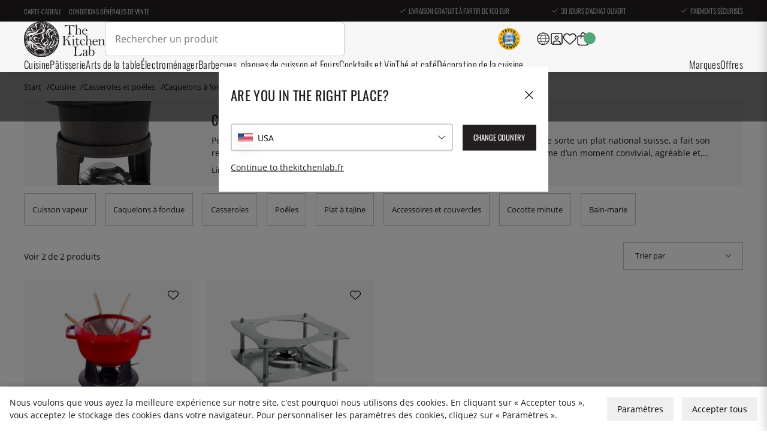

--- FILE ---
content_type: text/html; charset=UTF-8
request_url: https://www.thekitchenlab.fr/fr/k/cuisine/casseroles-et-poles/caquelons-a-fondue/
body_size: 71671
content:
<!DOCTYPE html>
<html lang='FR'>
<head>
	<title>Acheter en ligne | KitchenLab</title>
	<meta charset="utf-8">
	<meta name="description" content="Explorez notre selection de . KitchenLab - des ustensiles de cuisine de haute qualité depuis 2011. Paiement simple et sécurisé KitchenLab">
	<meta name="keywords" content="acheter, en, ligne, kitchenlab">
	<meta name="robots" content="INDEX, FOLLOW">
	<meta name="revisit-after" content="14 days">
	<meta name="distribution" content="global">
	<meta http-equiv="expires" content="0">
	<meta name="theme-color" content="#000000" />
	<!-- disables Compatibility view IE -->
	<meta http-equiv="X-UA-Compatible" content="IE=9; IE=8; IE=7; IE=EDGE" />

	<!-- hreflang -->
	<link rel="alternate" hreflang="sv-se" href="https://www.kitchenlab.se/k/matlagning/kastruller-grytor/fonduegrytor/">
<link rel="alternate" hreflang="x-default" href="https://www.kitchenlab.eu/en/k/cooking/pots-pans/fondue-pots/">
<link rel="alternate" hreflang="fr" href="https://www.kitchenlab.eu/fr/k/cuisine/casseroles-et-poles/caquelons-a-fondue/">
<link rel="alternate" hreflang="de" href="https://www.kitchenlab.eu/de/k/kochen/topfe-pfannen/fondue-topfe/">
<link rel="alternate" hreflang="fi-fi" href="https://www.kitchenlab.fi/k/ruoanlaitto/kattilat-padat/fonduepadat/">
<link rel="alternate" hreflang="de-de" href="https://www.thekitchenlab.de/de/k/kochen/topfe-pfannen/fondue-topfe/">
<link rel="alternate" hreflang="da-dk" href="https://www.thekitchenlab.dk/k/madlavning/pander-gryder/fondue-gryder/">
<link rel="alternate" hreflang="fr-fr" href="https://www.thekitchenlab.fr/fr/k/cuisine/casseroles-et-poles/caquelons-a-fondue/">
<link rel="alternate" hreflang="nl-nl" href="https://www.thekitchenlab.nl/k/koken/potten-pannen/fonduepannen/">
<link rel="alternate" hreflang="no-no" href="https://www.thekitchenlab.no/k/matlaging/panner-og-gryter/fonduegryter/">
<link rel="alternate" hreflang="pl-pl" href="https://www.thekitchenlab.pl/k/gotowanie/garnki-i-patelnie/garnki-do-fondue/">
<link rel="alternate" hreflang="en" href="https://www.kitchenlab.eu/en/k/cooking/pots-pans/fondue-pots/">


	<!-- Responsive and mobile friendly stuff -->
	<meta name="HandheldFriendly" content="True">
	<meta name="viewport" content="initial-scale=1.0, maximum-scale=5.0, width=device-width">
	<meta name="apple-mobile-web-app-capable" content="yes" />
	<link rel="canonical" href="https://www.thekitchenlab.fr/fr/k/cuisine/casseroles-et-poles/caquelons-a-fondue/" />
	<meta property="og:title" content="Caquelons à fondue"/>
<meta property="og:url" content="https://www.thekitchenlab.fr/fr/k/cuisine/casseroles-et-poles/caquelons-a-fondue/"/>


	<link rel="preload" as="font" href="/themes/utilities/webfonts/opensans/OpenSans-Regular.woff2"
		onload="this.rel='font'" crossorigin>
	<link rel="preload" as="font" href="/themes/utilities/webfonts/oswald/Oswald-Regular.woff2"
		onload="this.rel='font'" crossorigin>
	<link rel="preload" as="font" href="/themes/utilities/webfonts/oswald/Oswald-Light.woff2"
		onload="this.rel='font'" crossorigin>
	<link rel="preload" as="font" href="/themes/utilities/webfonts/fontawesome/fa-light-300.woff2"
		onload="this.rel='font'" crossorigin>

		<link rel="preload" as="image" href="/themes/utilities/img/logo.svg">
		<link rel="preload" as="image" href="/themes/utilities/icons/light/square-user.svg">
		<link rel="preload" as="image" href="/themes/utilities/icons/light/heart.svg">
		<link rel="preload" as="image" href="/themes/utilities/icons/light/bag-shopping.svg">
		<!--link rel="preload" as="image" href="/themes/utilities/icons/light/magnifying-glass.svg"-->
		<link rel="preload" as="image" href="/themes/utilities/icons/light/bars.svg">

	<script type="text/javascript">
		if (/MSIE \d|Trident.*rv:/.test(navigator.userAgent)) {
			document.write('<script src="/themes/master/design/script/ie11CustomProperties.js"><\/script><link rel="stylesheet" href="/themes/master/design/css/ie.css">');
		}
	</script>

	



<style>
    :root {
        --css_news: "Nouveautés"; /* Nyhet */
        --css_cart: "Panier"; /* Varukorg */
    }
</style>



<script nonce="WuXq33XYyul8kBxU_PkYolBSLizXee7WbJYxd521QY0">/** FILE: /themes/default/design/script/jquery.min.3.4.1.js **/
!function(e,t){"use strict";"object"==typeof module&&"object"==typeof module.exports?module.exports=e.document?t(e,!0):function(e){if(!e.document)throw new Error("jQuery requires a window with a document");return t(e)}:t(e)}("undefined"!=typeof window?window:this,function(C,e){"use strict";var t=[],E=C.document,r=Object.getPrototypeOf,s=t.slice,g=t.concat,u=t.push,i=t.indexOf,n={},o=n.toString,v=n.hasOwnProperty,a=v.toString,l=a.call(Object),y={},m=function(e){return"function"==typeof e&&"number"!=typeof e.nodeType},x=function(e){return null!=e&&e===e.window},c={type:!0,src:!0,nonce:!0,noModule:!0};function b(e,t,n){var r,i,o=(n=n||E).createElement("script");if(o.text=e,t)for(r in c)(i=t[r]||t.getAttribute&&t.getAttribute(r))&&o.setAttribute(r,i);n.head.appendChild(o).parentNode.removeChild(o)}function w(e){return null==e?e+"":"object"==typeof e||"function"==typeof e?n[o.call(e)]||"object":typeof e}var f="3.4.1",k=function(e,t){return new k.fn.init(e,t)},p=/^[\s\uFEFF\xA0]+|[\s\uFEFF\xA0]+$/g;function d(e){var t=!!e&&"length"in e&&e.length,n=w(e);return!m(e)&&!x(e)&&("array"===n||0===t||"number"==typeof t&&0<t&&t-1 in e)}k.fn=k.prototype={jquery:f,constructor:k,length:0,toArray:function(){return s.call(this)},get:function(e){return null==e?s.call(this):e<0?this[e+this.length]:this[e]},pushStack:function(e){var t=k.merge(this.constructor(),e);return t.prevObject=this,t},each:function(e){return k.each(this,e)},map:function(n){return this.pushStack(k.map(this,function(e,t){return n.call(e,t,e)}))},slice:function(){return this.pushStack(s.apply(this,arguments))},first:function(){return this.eq(0)},last:function(){return this.eq(-1)},eq:function(e){var t=this.length,n=+e+(e<0?t:0);return this.pushStack(0<=n&&n<t?[this[n]]:[])},end:function(){return this.prevObject||this.constructor()},push:u,sort:t.sort,splice:t.splice},k.extend=k.fn.extend=function(){var e,t,n,r,i,o,a=arguments[0]||{},s=1,u=arguments.length,l=!1;for("boolean"==typeof a&&(l=a,a=arguments[s]||{},s++),"object"==typeof a||m(a)||(a={}),s===u&&(a=this,s--);s<u;s++)if(null!=(e=arguments[s]))for(t in e)r=e[t],"__proto__"!==t&&a!==r&&(l&&r&&(k.isPlainObject(r)||(i=Array.isArray(r)))?(n=a[t],o=i&&!Array.isArray(n)?[]:i||k.isPlainObject(n)?n:{},i=!1,a[t]=k.extend(l,o,r)):void 0!==r&&(a[t]=r));return a},k.extend({expando:"jQuery"+(f+Math.random()).replace(/\D/g,""),isReady:!0,error:function(e){throw new Error(e)},noop:function(){},isPlainObject:function(e){var t,n;return!(!e||"[object Object]"!==o.call(e))&&(!(t=r(e))||"function"==typeof(n=v.call(t,"constructor")&&t.constructor)&&a.call(n)===l)},isEmptyObject:function(e){var t;for(t in e)return!1;return!0},globalEval:function(e,t){b(e,{nonce:t&&t.nonce})},each:function(e,t){var n,r=0;if(d(e)){for(n=e.length;r<n;r++)if(!1===t.call(e[r],r,e[r]))break}else for(r in e)if(!1===t.call(e[r],r,e[r]))break;return e},trim:function(e){return null==e?"":(e+"").replace(p,"")},makeArray:function(e,t){var n=t||[];return null!=e&&(d(Object(e))?k.merge(n,"string"==typeof e?[e]:e):u.call(n,e)),n},inArray:function(e,t,n){return null==t?-1:i.call(t,e,n)},merge:function(e,t){for(var n=+t.length,r=0,i=e.length;r<n;r++)e[i++]=t[r];return e.length=i,e},grep:function(e,t,n){for(var r=[],i=0,o=e.length,a=!n;i<o;i++)!t(e[i],i)!==a&&r.push(e[i]);return r},map:function(e,t,n){var r,i,o=0,a=[];if(d(e))for(r=e.length;o<r;o++)null!=(i=t(e[o],o,n))&&a.push(i);else for(o in e)null!=(i=t(e[o],o,n))&&a.push(i);return g.apply([],a)},guid:1,support:y}),"function"==typeof Symbol&&(k.fn[Symbol.iterator]=t[Symbol.iterator]),k.each("Boolean Number String Function Array Date RegExp Object Error Symbol".split(" "),function(e,t){n["[object "+t+"]"]=t.toLowerCase()});var h=function(n){var e,d,b,o,i,h,f,g,w,u,l,T,C,a,E,v,s,c,y,k="sizzle"+1*new Date,m=n.document,S=0,r=0,p=ue(),x=ue(),N=ue(),A=ue(),D=function(e,t){return e===t&&(l=!0),0},j={}.hasOwnProperty,t=[],q=t.pop,L=t.push,H=t.push,O=t.slice,P=function(e,t){for(var n=0,r=e.length;n<r;n++)if(e[n]===t)return n;return-1},R="checked|selected|async|autofocus|autoplay|controls|defer|disabled|hidden|ismap|loop|multiple|open|readonly|required|scoped",M="[\\x20\\t\\r\\n\\f]",I="(?:\\\\.|[\\w-]|[^\0-\\xa0])+",W="\\["+M+"*("+I+")(?:"+M+"*([*^$|!~]?=)"+M+"*(?:'((?:\\\\.|[^\\\\'])*)'|\"((?:\\\\.|[^\\\\\"])*)\"|("+I+"))|)"+M+"*\\]",$=":("+I+")(?:\\((('((?:\\\\.|[^\\\\'])*)'|\"((?:\\\\.|[^\\\\\"])*)\")|((?:\\\\.|[^\\\\()[\\]]|"+W+")*)|.*)\\)|)",F=new RegExp(M+"+","g"),B=new RegExp("^"+M+"+|((?:^|[^\\\\])(?:\\\\.)*)"+M+"+$","g"),_=new RegExp("^"+M+"*,"+M+"*"),z=new RegExp("^"+M+"*([>+~]|"+M+")"+M+"*"),U=new RegExp(M+"|>"),X=new RegExp($),V=new RegExp("^"+I+"$"),G={ID:new RegExp("^#("+I+")"),CLASS:new RegExp("^\\.("+I+")"),TAG:new RegExp("^("+I+"|[*])"),ATTR:new RegExp("^"+W),PSEUDO:new RegExp("^"+$),CHILD:new RegExp("^:(only|first|last|nth|nth-last)-(child|of-type)(?:\\("+M+"*(even|odd|(([+-]|)(\\d*)n|)"+M+"*(?:([+-]|)"+M+"*(\\d+)|))"+M+"*\\)|)","i"),bool:new RegExp("^(?:"+R+")$","i"),needsContext:new RegExp("^"+M+"*[>+~]|:(even|odd|eq|gt|lt|nth|first|last)(?:\\("+M+"*((?:-\\d)?\\d*)"+M+"*\\)|)(?=[^-]|$)","i")},Y=/HTML$/i,Q=/^(?:input|select|textarea|button)$/i,J=/^h\d$/i,K=/^[^{]+\{\s*\[native \w/,Z=/^(?:#([\w-]+)|(\w+)|\.([\w-]+))$/,ee=/[+~]/,te=new RegExp("\\\\([\\da-f]{1,6}"+M+"?|("+M+")|.)","ig"),ne=function(e,t,n){var r="0x"+t-65536;return r!=r||n?t:r<0?String.fromCharCode(r+65536):String.fromCharCode(r>>10|55296,1023&r|56320)},re=/([\0-\x1f\x7f]|^-?\d)|^-$|[^\0-\x1f\x7f-\uFFFF\w-]/g,ie=function(e,t){return t?"\0"===e?"\ufffd":e.slice(0,-1)+"\\"+e.charCodeAt(e.length-1).toString(16)+" ":"\\"+e},oe=function(){T()},ae=be(function(e){return!0===e.disabled&&"fieldset"===e.nodeName.toLowerCase()},{dir:"parentNode",next:"legend"});try{H.apply(t=O.call(m.childNodes),m.childNodes),t[m.childNodes.length].nodeType}catch(e){H={apply:t.length?function(e,t){L.apply(e,O.call(t))}:function(e,t){var n=e.length,r=0;while(e[n++]=t[r++]);e.length=n-1}}}function se(t,e,n,r){var i,o,a,s,u,l,c,f=e&&e.ownerDocument,p=e?e.nodeType:9;if(n=n||[],"string"!=typeof t||!t||1!==p&&9!==p&&11!==p)return n;if(!r&&((e?e.ownerDocument||e:m)!==C&&T(e),e=e||C,E)){if(11!==p&&(u=Z.exec(t)))if(i=u[1]){if(9===p){if(!(a=e.getElementById(i)))return n;if(a.id===i)return n.push(a),n}else if(f&&(a=f.getElementById(i))&&y(e,a)&&a.id===i)return n.push(a),n}else{if(u[2])return H.apply(n,e.getElementsByTagName(t)),n;if((i=u[3])&&d.getElementsByClassName&&e.getElementsByClassName)return H.apply(n,e.getElementsByClassName(i)),n}if(d.qsa&&!A[t+" "]&&(!v||!v.test(t))&&(1!==p||"object"!==e.nodeName.toLowerCase())){if(c=t,f=e,1===p&&U.test(t)){(s=e.getAttribute("id"))?s=s.replace(re,ie):e.setAttribute("id",s=k),o=(l=h(t)).length;while(o--)l[o]="#"+s+" "+xe(l[o]);c=l.join(","),f=ee.test(t)&&ye(e.parentNode)||e}try{return H.apply(n,f.querySelectorAll(c)),n}catch(e){A(t,!0)}finally{s===k&&e.removeAttribute("id")}}}return g(t.replace(B,"$1"),e,n,r)}function ue(){var r=[];return function e(t,n){return r.push(t+" ")>b.cacheLength&&delete e[r.shift()],e[t+" "]=n}}function le(e){return e[k]=!0,e}function ce(e){var t=C.createElement("fieldset");try{return!!e(t)}catch(e){return!1}finally{t.parentNode&&t.parentNode.removeChild(t),t=null}}function fe(e,t){var n=e.split("|"),r=n.length;while(r--)b.attrHandle[n[r]]=t}function pe(e,t){var n=t&&e,r=n&&1===e.nodeType&&1===t.nodeType&&e.sourceIndex-t.sourceIndex;if(r)return r;if(n)while(n=n.nextSibling)if(n===t)return-1;return e?1:-1}function de(t){return function(e){return"input"===e.nodeName.toLowerCase()&&e.type===t}}function he(n){return function(e){var t=e.nodeName.toLowerCase();return("input"===t||"button"===t)&&e.type===n}}function ge(t){return function(e){return"form"in e?e.parentNode&&!1===e.disabled?"label"in e?"label"in e.parentNode?e.parentNode.disabled===t:e.disabled===t:e.isDisabled===t||e.isDisabled!==!t&&ae(e)===t:e.disabled===t:"label"in e&&e.disabled===t}}function ve(a){return le(function(o){return o=+o,le(function(e,t){var n,r=a([],e.length,o),i=r.length;while(i--)e[n=r[i]]&&(e[n]=!(t[n]=e[n]))})})}function ye(e){return e&&"undefined"!=typeof e.getElementsByTagName&&e}for(e in d=se.support={},i=se.isXML=function(e){var t=e.namespaceURI,n=(e.ownerDocument||e).documentElement;return!Y.test(t||n&&n.nodeName||"HTML")},T=se.setDocument=function(e){var t,n,r=e?e.ownerDocument||e:m;return r!==C&&9===r.nodeType&&r.documentElement&&(a=(C=r).documentElement,E=!i(C),m!==C&&(n=C.defaultView)&&n.top!==n&&(n.addEventListener?n.addEventListener("unload",oe,!1):n.attachEvent&&n.attachEvent("onunload",oe)),d.attributes=ce(function(e){return e.className="i",!e.getAttribute("className")}),d.getElementsByTagName=ce(function(e){return e.appendChild(C.createComment("")),!e.getElementsByTagName("*").length}),d.getElementsByClassName=K.test(C.getElementsByClassName),d.getById=ce(function(e){return a.appendChild(e).id=k,!C.getElementsByName||!C.getElementsByName(k).length}),d.getById?(b.filter.ID=function(e){var t=e.replace(te,ne);return function(e){return e.getAttribute("id")===t}},b.find.ID=function(e,t){if("undefined"!=typeof t.getElementById&&E){var n=t.getElementById(e);return n?[n]:[]}}):(b.filter.ID=function(e){var n=e.replace(te,ne);return function(e){var t="undefined"!=typeof e.getAttributeNode&&e.getAttributeNode("id");return t&&t.value===n}},b.find.ID=function(e,t){if("undefined"!=typeof t.getElementById&&E){var n,r,i,o=t.getElementById(e);if(o){if((n=o.getAttributeNode("id"))&&n.value===e)return[o];i=t.getElementsByName(e),r=0;while(o=i[r++])if((n=o.getAttributeNode("id"))&&n.value===e)return[o]}return[]}}),b.find.TAG=d.getElementsByTagName?function(e,t){return"undefined"!=typeof t.getElementsByTagName?t.getElementsByTagName(e):d.qsa?t.querySelectorAll(e):void 0}:function(e,t){var n,r=[],i=0,o=t.getElementsByTagName(e);if("*"===e){while(n=o[i++])1===n.nodeType&&r.push(n);return r}return o},b.find.CLASS=d.getElementsByClassName&&function(e,t){if("undefined"!=typeof t.getElementsByClassName&&E)return t.getElementsByClassName(e)},s=[],v=[],(d.qsa=K.test(C.querySelectorAll))&&(ce(function(e){a.appendChild(e).innerHTML="<a id='"+k+"'></a><select id='"+k+"-\r\\' msallowcapture=''><option selected=''></option></select>",e.querySelectorAll("[msallowcapture^='']").length&&v.push("[*^$]="+M+"*(?:''|\"\")"),e.querySelectorAll("[selected]").length||v.push("\\["+M+"*(?:value|"+R+")"),e.querySelectorAll("[id~="+k+"-]").length||v.push("~="),e.querySelectorAll(":checked").length||v.push(":checked"),e.querySelectorAll("a#"+k+"+*").length||v.push(".#.+[+~]")}),ce(function(e){e.innerHTML="<a href='' disabled='disabled'></a><select disabled='disabled'><option/></select>";var t=C.createElement("input");t.setAttribute("type","hidden"),e.appendChild(t).setAttribute("name","D"),e.querySelectorAll("[name=d]").length&&v.push("name"+M+"*[*^$|!~]?="),2!==e.querySelectorAll(":enabled").length&&v.push(":enabled",":disabled"),a.appendChild(e).disabled=!0,2!==e.querySelectorAll(":disabled").length&&v.push(":enabled",":disabled"),e.querySelectorAll("*,:x"),v.push(",.*:")})),(d.matchesSelector=K.test(c=a.matches||a.webkitMatchesSelector||a.mozMatchesSelector||a.oMatchesSelector||a.msMatchesSelector))&&ce(function(e){d.disconnectedMatch=c.call(e,"*"),c.call(e,"[s!='']:x"),s.push("!=",$)}),v=v.length&&new RegExp(v.join("|")),s=s.length&&new RegExp(s.join("|")),t=K.test(a.compareDocumentPosition),y=t||K.test(a.contains)?function(e,t){var n=9===e.nodeType?e.documentElement:e,r=t&&t.parentNode;return e===r||!(!r||1!==r.nodeType||!(n.contains?n.contains(r):e.compareDocumentPosition&&16&e.compareDocumentPosition(r)))}:function(e,t){if(t)while(t=t.parentNode)if(t===e)return!0;return!1},D=t?function(e,t){if(e===t)return l=!0,0;var n=!e.compareDocumentPosition-!t.compareDocumentPosition;return n||(1&(n=(e.ownerDocument||e)===(t.ownerDocument||t)?e.compareDocumentPosition(t):1)||!d.sortDetached&&t.compareDocumentPosition(e)===n?e===C||e.ownerDocument===m&&y(m,e)?-1:t===C||t.ownerDocument===m&&y(m,t)?1:u?P(u,e)-P(u,t):0:4&n?-1:1)}:function(e,t){if(e===t)return l=!0,0;var n,r=0,i=e.parentNode,o=t.parentNode,a=[e],s=[t];if(!i||!o)return e===C?-1:t===C?1:i?-1:o?1:u?P(u,e)-P(u,t):0;if(i===o)return pe(e,t);n=e;while(n=n.parentNode)a.unshift(n);n=t;while(n=n.parentNode)s.unshift(n);while(a[r]===s[r])r++;return r?pe(a[r],s[r]):a[r]===m?-1:s[r]===m?1:0}),C},se.matches=function(e,t){return se(e,null,null,t)},se.matchesSelector=function(e,t){if((e.ownerDocument||e)!==C&&T(e),d.matchesSelector&&E&&!A[t+" "]&&(!s||!s.test(t))&&(!v||!v.test(t)))try{var n=c.call(e,t);if(n||d.disconnectedMatch||e.document&&11!==e.document.nodeType)return n}catch(e){A(t,!0)}return 0<se(t,C,null,[e]).length},se.contains=function(e,t){return(e.ownerDocument||e)!==C&&T(e),y(e,t)},se.attr=function(e,t){(e.ownerDocument||e)!==C&&T(e);var n=b.attrHandle[t.toLowerCase()],r=n&&j.call(b.attrHandle,t.toLowerCase())?n(e,t,!E):void 0;return void 0!==r?r:d.attributes||!E?e.getAttribute(t):(r=e.getAttributeNode(t))&&r.specified?r.value:null},se.escape=function(e){return(e+"").replace(re,ie)},se.error=function(e){throw new Error("Syntax error, unrecognized expression: "+e)},se.uniqueSort=function(e){var t,n=[],r=0,i=0;if(l=!d.detectDuplicates,u=!d.sortStable&&e.slice(0),e.sort(D),l){while(t=e[i++])t===e[i]&&(r=n.push(i));while(r--)e.splice(n[r],1)}return u=null,e},o=se.getText=function(e){var t,n="",r=0,i=e.nodeType;if(i){if(1===i||9===i||11===i){if("string"==typeof e.textContent)return e.textContent;for(e=e.firstChild;e;e=e.nextSibling)n+=o(e)}else if(3===i||4===i)return e.nodeValue}else while(t=e[r++])n+=o(t);return n},(b=se.selectors={cacheLength:50,createPseudo:le,match:G,attrHandle:{},find:{},relative:{">":{dir:"parentNode",first:!0}," ":{dir:"parentNode"},"+":{dir:"previousSibling",first:!0},"~":{dir:"previousSibling"}},preFilter:{ATTR:function(e){return e[1]=e[1].replace(te,ne),e[3]=(e[3]||e[4]||e[5]||"").replace(te,ne),"~="===e[2]&&(e[3]=" "+e[3]+" "),e.slice(0,4)},CHILD:function(e){return e[1]=e[1].toLowerCase(),"nth"===e[1].slice(0,3)?(e[3]||se.error(e[0]),e[4]=+(e[4]?e[5]+(e[6]||1):2*("even"===e[3]||"odd"===e[3])),e[5]=+(e[7]+e[8]||"odd"===e[3])):e[3]&&se.error(e[0]),e},PSEUDO:function(e){var t,n=!e[6]&&e[2];return G.CHILD.test(e[0])?null:(e[3]?e[2]=e[4]||e[5]||"":n&&X.test(n)&&(t=h(n,!0))&&(t=n.indexOf(")",n.length-t)-n.length)&&(e[0]=e[0].slice(0,t),e[2]=n.slice(0,t)),e.slice(0,3))}},filter:{TAG:function(e){var t=e.replace(te,ne).toLowerCase();return"*"===e?function(){return!0}:function(e){return e.nodeName&&e.nodeName.toLowerCase()===t}},CLASS:function(e){var t=p[e+" "];return t||(t=new RegExp("(^|"+M+")"+e+"("+M+"|$)"))&&p(e,function(e){return t.test("string"==typeof e.className&&e.className||"undefined"!=typeof e.getAttribute&&e.getAttribute("class")||"")})},ATTR:function(n,r,i){return function(e){var t=se.attr(e,n);return null==t?"!="===r:!r||(t+="","="===r?t===i:"!="===r?t!==i:"^="===r?i&&0===t.indexOf(i):"*="===r?i&&-1<t.indexOf(i):"$="===r?i&&t.slice(-i.length)===i:"~="===r?-1<(" "+t.replace(F," ")+" ").indexOf(i):"|="===r&&(t===i||t.slice(0,i.length+1)===i+"-"))}},CHILD:function(h,e,t,g,v){var y="nth"!==h.slice(0,3),m="last"!==h.slice(-4),x="of-type"===e;return 1===g&&0===v?function(e){return!!e.parentNode}:function(e,t,n){var r,i,o,a,s,u,l=y!==m?"nextSibling":"previousSibling",c=e.parentNode,f=x&&e.nodeName.toLowerCase(),p=!n&&!x,d=!1;if(c){if(y){while(l){a=e;while(a=a[l])if(x?a.nodeName.toLowerCase()===f:1===a.nodeType)return!1;u=l="only"===h&&!u&&"nextSibling"}return!0}if(u=[m?c.firstChild:c.lastChild],m&&p){d=(s=(r=(i=(o=(a=c)[k]||(a[k]={}))[a.uniqueID]||(o[a.uniqueID]={}))[h]||[])[0]===S&&r[1])&&r[2],a=s&&c.childNodes[s];while(a=++s&&a&&a[l]||(d=s=0)||u.pop())if(1===a.nodeType&&++d&&a===e){i[h]=[S,s,d];break}}else if(p&&(d=s=(r=(i=(o=(a=e)[k]||(a[k]={}))[a.uniqueID]||(o[a.uniqueID]={}))[h]||[])[0]===S&&r[1]),!1===d)while(a=++s&&a&&a[l]||(d=s=0)||u.pop())if((x?a.nodeName.toLowerCase()===f:1===a.nodeType)&&++d&&(p&&((i=(o=a[k]||(a[k]={}))[a.uniqueID]||(o[a.uniqueID]={}))[h]=[S,d]),a===e))break;return(d-=v)===g||d%g==0&&0<=d/g}}},PSEUDO:function(e,o){var t,a=b.pseudos[e]||b.setFilters[e.toLowerCase()]||se.error("unsupported pseudo: "+e);return a[k]?a(o):1<a.length?(t=[e,e,"",o],b.setFilters.hasOwnProperty(e.toLowerCase())?le(function(e,t){var n,r=a(e,o),i=r.length;while(i--)e[n=P(e,r[i])]=!(t[n]=r[i])}):function(e){return a(e,0,t)}):a}},pseudos:{not:le(function(e){var r=[],i=[],s=f(e.replace(B,"$1"));return s[k]?le(function(e,t,n,r){var i,o=s(e,null,r,[]),a=e.length;while(a--)(i=o[a])&&(e[a]=!(t[a]=i))}):function(e,t,n){return r[0]=e,s(r,null,n,i),r[0]=null,!i.pop()}}),has:le(function(t){return function(e){return 0<se(t,e).length}}),contains:le(function(t){return t=t.replace(te,ne),function(e){return-1<(e.textContent||o(e)).indexOf(t)}}),lang:le(function(n){return V.test(n||"")||se.error("unsupported lang: "+n),n=n.replace(te,ne).toLowerCase(),function(e){var t;do{if(t=E?e.lang:e.getAttribute("xml:lang")||e.getAttribute("lang"))return(t=t.toLowerCase())===n||0===t.indexOf(n+"-")}while((e=e.parentNode)&&1===e.nodeType);return!1}}),target:function(e){var t=n.location&&n.location.hash;return t&&t.slice(1)===e.id},root:function(e){return e===a},focus:function(e){return e===C.activeElement&&(!C.hasFocus||C.hasFocus())&&!!(e.type||e.href||~e.tabIndex)},enabled:ge(!1),disabled:ge(!0),checked:function(e){var t=e.nodeName.toLowerCase();return"input"===t&&!!e.checked||"option"===t&&!!e.selected},selected:function(e){return e.parentNode&&e.parentNode.selectedIndex,!0===e.selected},empty:function(e){for(e=e.firstChild;e;e=e.nextSibling)if(e.nodeType<6)return!1;return!0},parent:function(e){return!b.pseudos.empty(e)},header:function(e){return J.test(e.nodeName)},input:function(e){return Q.test(e.nodeName)},button:function(e){var t=e.nodeName.toLowerCase();return"input"===t&&"button"===e.type||"button"===t},text:function(e){var t;return"input"===e.nodeName.toLowerCase()&&"text"===e.type&&(null==(t=e.getAttribute("type"))||"text"===t.toLowerCase())},first:ve(function(){return[0]}),last:ve(function(e,t){return[t-1]}),eq:ve(function(e,t,n){return[n<0?n+t:n]}),even:ve(function(e,t){for(var n=0;n<t;n+=2)e.push(n);return e}),odd:ve(function(e,t){for(var n=1;n<t;n+=2)e.push(n);return e}),lt:ve(function(e,t,n){for(var r=n<0?n+t:t<n?t:n;0<=--r;)e.push(r);return e}),gt:ve(function(e,t,n){for(var r=n<0?n+t:n;++r<t;)e.push(r);return e})}}).pseudos.nth=b.pseudos.eq,{radio:!0,checkbox:!0,file:!0,password:!0,image:!0})b.pseudos[e]=de(e);for(e in{submit:!0,reset:!0})b.pseudos[e]=he(e);function me(){}function xe(e){for(var t=0,n=e.length,r="";t<n;t++)r+=e[t].value;return r}function be(s,e,t){var u=e.dir,l=e.next,c=l||u,f=t&&"parentNode"===c,p=r++;return e.first?function(e,t,n){while(e=e[u])if(1===e.nodeType||f)return s(e,t,n);return!1}:function(e,t,n){var r,i,o,a=[S,p];if(n){while(e=e[u])if((1===e.nodeType||f)&&s(e,t,n))return!0}else while(e=e[u])if(1===e.nodeType||f)if(i=(o=e[k]||(e[k]={}))[e.uniqueID]||(o[e.uniqueID]={}),l&&l===e.nodeName.toLowerCase())e=e[u]||e;else{if((r=i[c])&&r[0]===S&&r[1]===p)return a[2]=r[2];if((i[c]=a)[2]=s(e,t,n))return!0}return!1}}function we(i){return 1<i.length?function(e,t,n){var r=i.length;while(r--)if(!i[r](e,t,n))return!1;return!0}:i[0]}function Te(e,t,n,r,i){for(var o,a=[],s=0,u=e.length,l=null!=t;s<u;s++)(o=e[s])&&(n&&!n(o,r,i)||(a.push(o),l&&t.push(s)));return a}function Ce(d,h,g,v,y,e){return v&&!v[k]&&(v=Ce(v)),y&&!y[k]&&(y=Ce(y,e)),le(function(e,t,n,r){var i,o,a,s=[],u=[],l=t.length,c=e||function(e,t,n){for(var r=0,i=t.length;r<i;r++)se(e,t[r],n);return n}(h||"*",n.nodeType?[n]:n,[]),f=!d||!e&&h?c:Te(c,s,d,n,r),p=g?y||(e?d:l||v)?[]:t:f;if(g&&g(f,p,n,r),v){i=Te(p,u),v(i,[],n,r),o=i.length;while(o--)(a=i[o])&&(p[u[o]]=!(f[u[o]]=a))}if(e){if(y||d){if(y){i=[],o=p.length;while(o--)(a=p[o])&&i.push(f[o]=a);y(null,p=[],i,r)}o=p.length;while(o--)(a=p[o])&&-1<(i=y?P(e,a):s[o])&&(e[i]=!(t[i]=a))}}else p=Te(p===t?p.splice(l,p.length):p),y?y(null,t,p,r):H.apply(t,p)})}function Ee(e){for(var i,t,n,r=e.length,o=b.relative[e[0].type],a=o||b.relative[" "],s=o?1:0,u=be(function(e){return e===i},a,!0),l=be(function(e){return-1<P(i,e)},a,!0),c=[function(e,t,n){var r=!o&&(n||t!==w)||((i=t).nodeType?u(e,t,n):l(e,t,n));return i=null,r}];s<r;s++)if(t=b.relative[e[s].type])c=[be(we(c),t)];else{if((t=b.filter[e[s].type].apply(null,e[s].matches))[k]){for(n=++s;n<r;n++)if(b.relative[e[n].type])break;return Ce(1<s&&we(c),1<s&&xe(e.slice(0,s-1).concat({value:" "===e[s-2].type?"*":""})).replace(B,"$1"),t,s<n&&Ee(e.slice(s,n)),n<r&&Ee(e=e.slice(n)),n<r&&xe(e))}c.push(t)}return we(c)}return me.prototype=b.filters=b.pseudos,b.setFilters=new me,h=se.tokenize=function(e,t){var n,r,i,o,a,s,u,l=x[e+" "];if(l)return t?0:l.slice(0);a=e,s=[],u=b.preFilter;while(a){for(o in n&&!(r=_.exec(a))||(r&&(a=a.slice(r[0].length)||a),s.push(i=[])),n=!1,(r=z.exec(a))&&(n=r.shift(),i.push({value:n,type:r[0].replace(B," ")}),a=a.slice(n.length)),b.filter)!(r=G[o].exec(a))||u[o]&&!(r=u[o](r))||(n=r.shift(),i.push({value:n,type:o,matches:r}),a=a.slice(n.length));if(!n)break}return t?a.length:a?se.error(e):x(e,s).slice(0)},f=se.compile=function(e,t){var n,v,y,m,x,r,i=[],o=[],a=N[e+" "];if(!a){t||(t=h(e)),n=t.length;while(n--)(a=Ee(t[n]))[k]?i.push(a):o.push(a);(a=N(e,(v=o,m=0<(y=i).length,x=0<v.length,r=function(e,t,n,r,i){var o,a,s,u=0,l="0",c=e&&[],f=[],p=w,d=e||x&&b.find.TAG("*",i),h=S+=null==p?1:Math.random()||.1,g=d.length;for(i&&(w=t===C||t||i);l!==g&&null!=(o=d[l]);l++){if(x&&o){a=0,t||o.ownerDocument===C||(T(o),n=!E);while(s=v[a++])if(s(o,t||C,n)){r.push(o);break}i&&(S=h)}m&&((o=!s&&o)&&u--,e&&c.push(o))}if(u+=l,m&&l!==u){a=0;while(s=y[a++])s(c,f,t,n);if(e){if(0<u)while(l--)c[l]||f[l]||(f[l]=q.call(r));f=Te(f)}H.apply(r,f),i&&!e&&0<f.length&&1<u+y.length&&se.uniqueSort(r)}return i&&(S=h,w=p),c},m?le(r):r))).selector=e}return a},g=se.select=function(e,t,n,r){var i,o,a,s,u,l="function"==typeof e&&e,c=!r&&h(e=l.selector||e);if(n=n||[],1===c.length){if(2<(o=c[0]=c[0].slice(0)).length&&"ID"===(a=o[0]).type&&9===t.nodeType&&E&&b.relative[o[1].type]){if(!(t=(b.find.ID(a.matches[0].replace(te,ne),t)||[])[0]))return n;l&&(t=t.parentNode),e=e.slice(o.shift().value.length)}i=G.needsContext.test(e)?0:o.length;while(i--){if(a=o[i],b.relative[s=a.type])break;if((u=b.find[s])&&(r=u(a.matches[0].replace(te,ne),ee.test(o[0].type)&&ye(t.parentNode)||t))){if(o.splice(i,1),!(e=r.length&&xe(o)))return H.apply(n,r),n;break}}}return(l||f(e,c))(r,t,!E,n,!t||ee.test(e)&&ye(t.parentNode)||t),n},d.sortStable=k.split("").sort(D).join("")===k,d.detectDuplicates=!!l,T(),d.sortDetached=ce(function(e){return 1&e.compareDocumentPosition(C.createElement("fieldset"))}),ce(function(e){return e.innerHTML="<a href='#'></a>","#"===e.firstChild.getAttribute("href")})||fe("type|href|height|width",function(e,t,n){if(!n)return e.getAttribute(t,"type"===t.toLowerCase()?1:2)}),d.attributes&&ce(function(e){return e.innerHTML="<input/>",e.firstChild.setAttribute("value",""),""===e.firstChild.getAttribute("value")})||fe("value",function(e,t,n){if(!n&&"input"===e.nodeName.toLowerCase())return e.defaultValue}),ce(function(e){return null==e.getAttribute("disabled")})||fe(R,function(e,t,n){var r;if(!n)return!0===e[t]?t.toLowerCase():(r=e.getAttributeNode(t))&&r.specified?r.value:null}),se}(C);k.find=h,k.expr=h.selectors,k.expr[":"]=k.expr.pseudos,k.uniqueSort=k.unique=h.uniqueSort,k.text=h.getText,k.isXMLDoc=h.isXML,k.contains=h.contains,k.escapeSelector=h.escape;var T=function(e,t,n){var r=[],i=void 0!==n;while((e=e[t])&&9!==e.nodeType)if(1===e.nodeType){if(i&&k(e).is(n))break;r.push(e)}return r},S=function(e,t){for(var n=[];e;e=e.nextSibling)1===e.nodeType&&e!==t&&n.push(e);return n},N=k.expr.match.needsContext;function A(e,t){return e.nodeName&&e.nodeName.toLowerCase()===t.toLowerCase()}var D=/^<([a-z][^\/\0>:\x20\t\r\n\f]*)[\x20\t\r\n\f]*\/?>(?:<\/\1>|)$/i;function j(e,n,r){return m(n)?k.grep(e,function(e,t){return!!n.call(e,t,e)!==r}):n.nodeType?k.grep(e,function(e){return e===n!==r}):"string"!=typeof n?k.grep(e,function(e){return-1<i.call(n,e)!==r}):k.filter(n,e,r)}k.filter=function(e,t,n){var r=t[0];return n&&(e=":not("+e+")"),1===t.length&&1===r.nodeType?k.find.matchesSelector(r,e)?[r]:[]:k.find.matches(e,k.grep(t,function(e){return 1===e.nodeType}))},k.fn.extend({find:function(e){var t,n,r=this.length,i=this;if("string"!=typeof e)return this.pushStack(k(e).filter(function(){for(t=0;t<r;t++)if(k.contains(i[t],this))return!0}));for(n=this.pushStack([]),t=0;t<r;t++)k.find(e,i[t],n);return 1<r?k.uniqueSort(n):n},filter:function(e){return this.pushStack(j(this,e||[],!1))},not:function(e){return this.pushStack(j(this,e||[],!0))},is:function(e){return!!j(this,"string"==typeof e&&N.test(e)?k(e):e||[],!1).length}});var q,L=/^(?:\s*(<[\w\W]+>)[^>]*|#([\w-]+))$/;(k.fn.init=function(e,t,n){var r,i;if(!e)return this;if(n=n||q,"string"==typeof e){if(!(r="<"===e[0]&&">"===e[e.length-1]&&3<=e.length?[null,e,null]:L.exec(e))||!r[1]&&t)return!t||t.jquery?(t||n).find(e):this.constructor(t).find(e);if(r[1]){if(t=t instanceof k?t[0]:t,k.merge(this,k.parseHTML(r[1],t&&t.nodeType?t.ownerDocument||t:E,!0)),D.test(r[1])&&k.isPlainObject(t))for(r in t)m(this[r])?this[r](t[r]):this.attr(r,t[r]);return this}return(i=E.getElementById(r[2]))&&(this[0]=i,this.length=1),this}return e.nodeType?(this[0]=e,this.length=1,this):m(e)?void 0!==n.ready?n.ready(e):e(k):k.makeArray(e,this)}).prototype=k.fn,q=k(E);var H=/^(?:parents|prev(?:Until|All))/,O={children:!0,contents:!0,next:!0,prev:!0};function P(e,t){while((e=e[t])&&1!==e.nodeType);return e}k.fn.extend({has:function(e){var t=k(e,this),n=t.length;return this.filter(function(){for(var e=0;e<n;e++)if(k.contains(this,t[e]))return!0})},closest:function(e,t){var n,r=0,i=this.length,o=[],a="string"!=typeof e&&k(e);if(!N.test(e))for(;r<i;r++)for(n=this[r];n&&n!==t;n=n.parentNode)if(n.nodeType<11&&(a?-1<a.index(n):1===n.nodeType&&k.find.matchesSelector(n,e))){o.push(n);break}return this.pushStack(1<o.length?k.uniqueSort(o):o)},index:function(e){return e?"string"==typeof e?i.call(k(e),this[0]):i.call(this,e.jquery?e[0]:e):this[0]&&this[0].parentNode?this.first().prevAll().length:-1},add:function(e,t){return this.pushStack(k.uniqueSort(k.merge(this.get(),k(e,t))))},addBack:function(e){return this.add(null==e?this.prevObject:this.prevObject.filter(e))}}),k.each({parent:function(e){var t=e.parentNode;return t&&11!==t.nodeType?t:null},parents:function(e){return T(e,"parentNode")},parentsUntil:function(e,t,n){return T(e,"parentNode",n)},next:function(e){return P(e,"nextSibling")},prev:function(e){return P(e,"previousSibling")},nextAll:function(e){return T(e,"nextSibling")},prevAll:function(e){return T(e,"previousSibling")},nextUntil:function(e,t,n){return T(e,"nextSibling",n)},prevUntil:function(e,t,n){return T(e,"previousSibling",n)},siblings:function(e){return S((e.parentNode||{}).firstChild,e)},children:function(e){return S(e.firstChild)},contents:function(e){return"undefined"!=typeof e.contentDocument?e.contentDocument:(A(e,"template")&&(e=e.content||e),k.merge([],e.childNodes))}},function(r,i){k.fn[r]=function(e,t){var n=k.map(this,i,e);return"Until"!==r.slice(-5)&&(t=e),t&&"string"==typeof t&&(n=k.filter(t,n)),1<this.length&&(O[r]||k.uniqueSort(n),H.test(r)&&n.reverse()),this.pushStack(n)}});var R=/[^\x20\t\r\n\f]+/g;function M(e){return e}function I(e){throw e}function W(e,t,n,r){var i;try{e&&m(i=e.promise)?i.call(e).done(t).fail(n):e&&m(i=e.then)?i.call(e,t,n):t.apply(void 0,[e].slice(r))}catch(e){n.apply(void 0,[e])}}k.Callbacks=function(r){var e,n;r="string"==typeof r?(e=r,n={},k.each(e.match(R)||[],function(e,t){n[t]=!0}),n):k.extend({},r);var i,t,o,a,s=[],u=[],l=-1,c=function(){for(a=a||r.once,o=i=!0;u.length;l=-1){t=u.shift();while(++l<s.length)!1===s[l].apply(t[0],t[1])&&r.stopOnFalse&&(l=s.length,t=!1)}r.memory||(t=!1),i=!1,a&&(s=t?[]:"")},f={add:function(){return s&&(t&&!i&&(l=s.length-1,u.push(t)),function n(e){k.each(e,function(e,t){m(t)?r.unique&&f.has(t)||s.push(t):t&&t.length&&"string"!==w(t)&&n(t)})}(arguments),t&&!i&&c()),this},remove:function(){return k.each(arguments,function(e,t){var n;while(-1<(n=k.inArray(t,s,n)))s.splice(n,1),n<=l&&l--}),this},has:function(e){return e?-1<k.inArray(e,s):0<s.length},empty:function(){return s&&(s=[]),this},disable:function(){return a=u=[],s=t="",this},disabled:function(){return!s},lock:function(){return a=u=[],t||i||(s=t=""),this},locked:function(){return!!a},fireWith:function(e,t){return a||(t=[e,(t=t||[]).slice?t.slice():t],u.push(t),i||c()),this},fire:function(){return f.fireWith(this,arguments),this},fired:function(){return!!o}};return f},k.extend({Deferred:function(e){var o=[["notify","progress",k.Callbacks("memory"),k.Callbacks("memory"),2],["resolve","done",k.Callbacks("once memory"),k.Callbacks("once memory"),0,"resolved"],["reject","fail",k.Callbacks("once memory"),k.Callbacks("once memory"),1,"rejected"]],i="pending",a={state:function(){return i},always:function(){return s.done(arguments).fail(arguments),this},"catch":function(e){return a.then(null,e)},pipe:function(){var i=arguments;return k.Deferred(function(r){k.each(o,function(e,t){var n=m(i[t[4]])&&i[t[4]];s[t[1]](function(){var e=n&&n.apply(this,arguments);e&&m(e.promise)?e.promise().progress(r.notify).done(r.resolve).fail(r.reject):r[t[0]+"With"](this,n?[e]:arguments)})}),i=null}).promise()},then:function(t,n,r){var u=0;function l(i,o,a,s){return function(){var n=this,r=arguments,e=function(){var e,t;if(!(i<u)){if((e=a.apply(n,r))===o.promise())throw new TypeError("Thenable self-resolution");t=e&&("object"==typeof e||"function"==typeof e)&&e.then,m(t)?s?t.call(e,l(u,o,M,s),l(u,o,I,s)):(u++,t.call(e,l(u,o,M,s),l(u,o,I,s),l(u,o,M,o.notifyWith))):(a!==M&&(n=void 0,r=[e]),(s||o.resolveWith)(n,r))}},t=s?e:function(){try{e()}catch(e){k.Deferred.exceptionHook&&k.Deferred.exceptionHook(e,t.stackTrace),u<=i+1&&(a!==I&&(n=void 0,r=[e]),o.rejectWith(n,r))}};i?t():(k.Deferred.getStackHook&&(t.stackTrace=k.Deferred.getStackHook()),C.setTimeout(t))}}return k.Deferred(function(e){o[0][3].add(l(0,e,m(r)?r:M,e.notifyWith)),o[1][3].add(l(0,e,m(t)?t:M)),o[2][3].add(l(0,e,m(n)?n:I))}).promise()},promise:function(e){return null!=e?k.extend(e,a):a}},s={};return k.each(o,function(e,t){var n=t[2],r=t[5];a[t[1]]=n.add,r&&n.add(function(){i=r},o[3-e][2].disable,o[3-e][3].disable,o[0][2].lock,o[0][3].lock),n.add(t[3].fire),s[t[0]]=function(){return s[t[0]+"With"](this===s?void 0:this,arguments),this},s[t[0]+"With"]=n.fireWith}),a.promise(s),e&&e.call(s,s),s},when:function(e){var n=arguments.length,t=n,r=Array(t),i=s.call(arguments),o=k.Deferred(),a=function(t){return function(e){r[t]=this,i[t]=1<arguments.length?s.call(arguments):e,--n||o.resolveWith(r,i)}};if(n<=1&&(W(e,o.done(a(t)).resolve,o.reject,!n),"pending"===o.state()||m(i[t]&&i[t].then)))return o.then();while(t--)W(i[t],a(t),o.reject);return o.promise()}});var $=/^(Eval|Internal|Range|Reference|Syntax|Type|URI)Error$/;k.Deferred.exceptionHook=function(e,t){C.console&&C.console.warn&&e&&$.test(e.name)&&C.console.warn("jQuery.Deferred exception: "+e.message,e.stack,t)},k.readyException=function(e){C.setTimeout(function(){throw e})};var F=k.Deferred();function B(){E.removeEventListener("DOMContentLoaded",B),C.removeEventListener("load",B),k.ready()}k.fn.ready=function(e){return F.then(e)["catch"](function(e){k.readyException(e)}),this},k.extend({isReady:!1,readyWait:1,ready:function(e){(!0===e?--k.readyWait:k.isReady)||(k.isReady=!0)!==e&&0<--k.readyWait||F.resolveWith(E,[k])}}),k.ready.then=F.then,"complete"===E.readyState||"loading"!==E.readyState&&!E.documentElement.doScroll?C.setTimeout(k.ready):(E.addEventListener("DOMContentLoaded",B),C.addEventListener("load",B));var _=function(e,t,n,r,i,o,a){var s=0,u=e.length,l=null==n;if("object"===w(n))for(s in i=!0,n)_(e,t,s,n[s],!0,o,a);else if(void 0!==r&&(i=!0,m(r)||(a=!0),l&&(a?(t.call(e,r),t=null):(l=t,t=function(e,t,n){return l.call(k(e),n)})),t))for(;s<u;s++)t(e[s],n,a?r:r.call(e[s],s,t(e[s],n)));return i?e:l?t.call(e):u?t(e[0],n):o},z=/^-ms-/,U=/-([a-z])/g;function X(e,t){return t.toUpperCase()}function V(e){return e.replace(z,"ms-").replace(U,X)}var G=function(e){return 1===e.nodeType||9===e.nodeType||!+e.nodeType};function Y(){this.expando=k.expando+Y.uid++}Y.uid=1,Y.prototype={cache:function(e){var t=e[this.expando];return t||(t={},G(e)&&(e.nodeType?e[this.expando]=t:Object.defineProperty(e,this.expando,{value:t,configurable:!0}))),t},set:function(e,t,n){var r,i=this.cache(e);if("string"==typeof t)i[V(t)]=n;else for(r in t)i[V(r)]=t[r];return i},get:function(e,t){return void 0===t?this.cache(e):e[this.expando]&&e[this.expando][V(t)]},access:function(e,t,n){return void 0===t||t&&"string"==typeof t&&void 0===n?this.get(e,t):(this.set(e,t,n),void 0!==n?n:t)},remove:function(e,t){var n,r=e[this.expando];if(void 0!==r){if(void 0!==t){n=(t=Array.isArray(t)?t.map(V):(t=V(t))in r?[t]:t.match(R)||[]).length;while(n--)delete r[t[n]]}(void 0===t||k.isEmptyObject(r))&&(e.nodeType?e[this.expando]=void 0:delete e[this.expando])}},hasData:function(e){var t=e[this.expando];return void 0!==t&&!k.isEmptyObject(t)}};var Q=new Y,J=new Y,K=/^(?:\{[\w\W]*\}|\[[\w\W]*\])$/,Z=/[A-Z]/g;function ee(e,t,n){var r,i;if(void 0===n&&1===e.nodeType)if(r="data-"+t.replace(Z,"-$&").toLowerCase(),"string"==typeof(n=e.getAttribute(r))){try{n="true"===(i=n)||"false"!==i&&("null"===i?null:i===+i+""?+i:K.test(i)?JSON.parse(i):i)}catch(e){}J.set(e,t,n)}else n=void 0;return n}k.extend({hasData:function(e){return J.hasData(e)||Q.hasData(e)},data:function(e,t,n){return J.access(e,t,n)},removeData:function(e,t){J.remove(e,t)},_data:function(e,t,n){return Q.access(e,t,n)},_removeData:function(e,t){Q.remove(e,t)}}),k.fn.extend({data:function(n,e){var t,r,i,o=this[0],a=o&&o.attributes;if(void 0===n){if(this.length&&(i=J.get(o),1===o.nodeType&&!Q.get(o,"hasDataAttrs"))){t=a.length;while(t--)a[t]&&0===(r=a[t].name).indexOf("data-")&&(r=V(r.slice(5)),ee(o,r,i[r]));Q.set(o,"hasDataAttrs",!0)}return i}return"object"==typeof n?this.each(function(){J.set(this,n)}):_(this,function(e){var t;if(o&&void 0===e)return void 0!==(t=J.get(o,n))?t:void 0!==(t=ee(o,n))?t:void 0;this.each(function(){J.set(this,n,e)})},null,e,1<arguments.length,null,!0)},removeData:function(e){return this.each(function(){J.remove(this,e)})}}),k.extend({queue:function(e,t,n){var r;if(e)return t=(t||"fx")+"queue",r=Q.get(e,t),n&&(!r||Array.isArray(n)?r=Q.access(e,t,k.makeArray(n)):r.push(n)),r||[]},dequeue:function(e,t){t=t||"fx";var n=k.queue(e,t),r=n.length,i=n.shift(),o=k._queueHooks(e,t);"inprogress"===i&&(i=n.shift(),r--),i&&("fx"===t&&n.unshift("inprogress"),delete o.stop,i.call(e,function(){k.dequeue(e,t)},o)),!r&&o&&o.empty.fire()},_queueHooks:function(e,t){var n=t+"queueHooks";return Q.get(e,n)||Q.access(e,n,{empty:k.Callbacks("once memory").add(function(){Q.remove(e,[t+"queue",n])})})}}),k.fn.extend({queue:function(t,n){var e=2;return"string"!=typeof t&&(n=t,t="fx",e--),arguments.length<e?k.queue(this[0],t):void 0===n?this:this.each(function(){var e=k.queue(this,t,n);k._queueHooks(this,t),"fx"===t&&"inprogress"!==e[0]&&k.dequeue(this,t)})},dequeue:function(e){return this.each(function(){k.dequeue(this,e)})},clearQueue:function(e){return this.queue(e||"fx",[])},promise:function(e,t){var n,r=1,i=k.Deferred(),o=this,a=this.length,s=function(){--r||i.resolveWith(o,[o])};"string"!=typeof e&&(t=e,e=void 0),e=e||"fx";while(a--)(n=Q.get(o[a],e+"queueHooks"))&&n.empty&&(r++,n.empty.add(s));return s(),i.promise(t)}});var te=/[+-]?(?:\d*\.|)\d+(?:[eE][+-]?\d+|)/.source,ne=new RegExp("^(?:([+-])=|)("+te+")([a-z%]*)$","i"),re=["Top","Right","Bottom","Left"],ie=E.documentElement,oe=function(e){return k.contains(e.ownerDocument,e)},ae={composed:!0};ie.getRootNode&&(oe=function(e){return k.contains(e.ownerDocument,e)||e.getRootNode(ae)===e.ownerDocument});var se=function(e,t){return"none"===(e=t||e).style.display||""===e.style.display&&oe(e)&&"none"===k.css(e,"display")},ue=function(e,t,n,r){var i,o,a={};for(o in t)a[o]=e.style[o],e.style[o]=t[o];for(o in i=n.apply(e,r||[]),t)e.style[o]=a[o];return i};function le(e,t,n,r){var i,o,a=20,s=r?function(){return r.cur()}:function(){return k.css(e,t,"")},u=s(),l=n&&n[3]||(k.cssNumber[t]?"":"px"),c=e.nodeType&&(k.cssNumber[t]||"px"!==l&&+u)&&ne.exec(k.css(e,t));if(c&&c[3]!==l){u/=2,l=l||c[3],c=+u||1;while(a--)k.style(e,t,c+l),(1-o)*(1-(o=s()/u||.5))<=0&&(a=0),c/=o;c*=2,k.style(e,t,c+l),n=n||[]}return n&&(c=+c||+u||0,i=n[1]?c+(n[1]+1)*n[2]:+n[2],r&&(r.unit=l,r.start=c,r.end=i)),i}var ce={};function fe(e,t){for(var n,r,i,o,a,s,u,l=[],c=0,f=e.length;c<f;c++)(r=e[c]).style&&(n=r.style.display,t?("none"===n&&(l[c]=Q.get(r,"display")||null,l[c]||(r.style.display="")),""===r.style.display&&se(r)&&(l[c]=(u=a=o=void 0,a=(i=r).ownerDocument,s=i.nodeName,(u=ce[s])||(o=a.body.appendChild(a.createElement(s)),u=k.css(o,"display"),o.parentNode.removeChild(o),"none"===u&&(u="block"),ce[s]=u)))):"none"!==n&&(l[c]="none",Q.set(r,"display",n)));for(c=0;c<f;c++)null!=l[c]&&(e[c].style.display=l[c]);return e}k.fn.extend({show:function(){return fe(this,!0)},hide:function(){return fe(this)},toggle:function(e){return"boolean"==typeof e?e?this.show():this.hide():this.each(function(){se(this)?k(this).show():k(this).hide()})}});var pe=/^(?:checkbox|radio)$/i,de=/<([a-z][^\/\0>\x20\t\r\n\f]*)/i,he=/^$|^module$|\/(?:java|ecma)script/i,ge={option:[1,"<select multiple='multiple'>","</select>"],thead:[1,"<table>","</table>"],col:[2,"<table><colgroup>","</colgroup></table>"],tr:[2,"<table><tbody>","</tbody></table>"],td:[3,"<table><tbody><tr>","</tr></tbody></table>"],_default:[0,"",""]};function ve(e,t){var n;return n="undefined"!=typeof e.getElementsByTagName?e.getElementsByTagName(t||"*"):"undefined"!=typeof e.querySelectorAll?e.querySelectorAll(t||"*"):[],void 0===t||t&&A(e,t)?k.merge([e],n):n}function ye(e,t){for(var n=0,r=e.length;n<r;n++)Q.set(e[n],"globalEval",!t||Q.get(t[n],"globalEval"))}ge.optgroup=ge.option,ge.tbody=ge.tfoot=ge.colgroup=ge.caption=ge.thead,ge.th=ge.td;var me,xe,be=/<|&#?\w+;/;function we(e,t,n,r,i){for(var o,a,s,u,l,c,f=t.createDocumentFragment(),p=[],d=0,h=e.length;d<h;d++)if((o=e[d])||0===o)if("object"===w(o))k.merge(p,o.nodeType?[o]:o);else if(be.test(o)){a=a||f.appendChild(t.createElement("div")),s=(de.exec(o)||["",""])[1].toLowerCase(),u=ge[s]||ge._default,a.innerHTML=u[1]+k.htmlPrefilter(o)+u[2],c=u[0];while(c--)a=a.lastChild;k.merge(p,a.childNodes),(a=f.firstChild).textContent=""}else p.push(t.createTextNode(o));f.textContent="",d=0;while(o=p[d++])if(r&&-1<k.inArray(o,r))i&&i.push(o);else if(l=oe(o),a=ve(f.appendChild(o),"script"),l&&ye(a),n){c=0;while(o=a[c++])he.test(o.type||"")&&n.push(o)}return f}me=E.createDocumentFragment().appendChild(E.createElement("div")),(xe=E.createElement("input")).setAttribute("type","radio"),xe.setAttribute("checked","checked"),xe.setAttribute("name","t"),me.appendChild(xe),y.checkClone=me.cloneNode(!0).cloneNode(!0).lastChild.checked,me.innerHTML="<textarea>x</textarea>",y.noCloneChecked=!!me.cloneNode(!0).lastChild.defaultValue;var Te=/^key/,Ce=/^(?:mouse|pointer|contextmenu|drag|drop)|click/,Ee=/^([^.]*)(?:\.(.+)|)/;function ke(){return!0}function Se(){return!1}function Ne(e,t){return e===function(){try{return E.activeElement}catch(e){}}()==("focus"===t)}function Ae(e,t,n,r,i,o){var a,s;if("object"==typeof t){for(s in"string"!=typeof n&&(r=r||n,n=void 0),t)Ae(e,s,n,r,t[s],o);return e}if(null==r&&null==i?(i=n,r=n=void 0):null==i&&("string"==typeof n?(i=r,r=void 0):(i=r,r=n,n=void 0)),!1===i)i=Se;else if(!i)return e;return 1===o&&(a=i,(i=function(e){return k().off(e),a.apply(this,arguments)}).guid=a.guid||(a.guid=k.guid++)),e.each(function(){k.event.add(this,t,i,r,n)})}function De(e,i,o){o?(Q.set(e,i,!1),k.event.add(e,i,{namespace:!1,handler:function(e){var t,n,r=Q.get(this,i);if(1&e.isTrigger&&this[i]){if(r.length)(k.event.special[i]||{}).delegateType&&e.stopPropagation();else if(r=s.call(arguments),Q.set(this,i,r),t=o(this,i),this[i](),r!==(n=Q.get(this,i))||t?Q.set(this,i,!1):n={},r!==n)return e.stopImmediatePropagation(),e.preventDefault(),n.value}else r.length&&(Q.set(this,i,{value:k.event.trigger(k.extend(r[0],k.Event.prototype),r.slice(1),this)}),e.stopImmediatePropagation())}})):void 0===Q.get(e,i)&&k.event.add(e,i,ke)}k.event={global:{},add:function(t,e,n,r,i){var o,a,s,u,l,c,f,p,d,h,g,v=Q.get(t);if(v){n.handler&&(n=(o=n).handler,i=o.selector),i&&k.find.matchesSelector(ie,i),n.guid||(n.guid=k.guid++),(u=v.events)||(u=v.events={}),(a=v.handle)||(a=v.handle=function(e){return"undefined"!=typeof k&&k.event.triggered!==e.type?k.event.dispatch.apply(t,arguments):void 0}),l=(e=(e||"").match(R)||[""]).length;while(l--)d=g=(s=Ee.exec(e[l])||[])[1],h=(s[2]||"").split(".").sort(),d&&(f=k.event.special[d]||{},d=(i?f.delegateType:f.bindType)||d,f=k.event.special[d]||{},c=k.extend({type:d,origType:g,data:r,handler:n,guid:n.guid,selector:i,needsContext:i&&k.expr.match.needsContext.test(i),namespace:h.join(".")},o),(p=u[d])||((p=u[d]=[]).delegateCount=0,f.setup&&!1!==f.setup.call(t,r,h,a)||t.addEventListener&&t.addEventListener(d,a)),f.add&&(f.add.call(t,c),c.handler.guid||(c.handler.guid=n.guid)),i?p.splice(p.delegateCount++,0,c):p.push(c),k.event.global[d]=!0)}},remove:function(e,t,n,r,i){var o,a,s,u,l,c,f,p,d,h,g,v=Q.hasData(e)&&Q.get(e);if(v&&(u=v.events)){l=(t=(t||"").match(R)||[""]).length;while(l--)if(d=g=(s=Ee.exec(t[l])||[])[1],h=(s[2]||"").split(".").sort(),d){f=k.event.special[d]||{},p=u[d=(r?f.delegateType:f.bindType)||d]||[],s=s[2]&&new RegExp("(^|\\.)"+h.join("\\.(?:.*\\.|)")+"(\\.|$)"),a=o=p.length;while(o--)c=p[o],!i&&g!==c.origType||n&&n.guid!==c.guid||s&&!s.test(c.namespace)||r&&r!==c.selector&&("**"!==r||!c.selector)||(p.splice(o,1),c.selector&&p.delegateCount--,f.remove&&f.remove.call(e,c));a&&!p.length&&(f.teardown&&!1!==f.teardown.call(e,h,v.handle)||k.removeEvent(e,d,v.handle),delete u[d])}else for(d in u)k.event.remove(e,d+t[l],n,r,!0);k.isEmptyObject(u)&&Q.remove(e,"handle events")}},dispatch:function(e){var t,n,r,i,o,a,s=k.event.fix(e),u=new Array(arguments.length),l=(Q.get(this,"events")||{})[s.type]||[],c=k.event.special[s.type]||{};for(u[0]=s,t=1;t<arguments.length;t++)u[t]=arguments[t];if(s.delegateTarget=this,!c.preDispatch||!1!==c.preDispatch.call(this,s)){a=k.event.handlers.call(this,s,l),t=0;while((i=a[t++])&&!s.isPropagationStopped()){s.currentTarget=i.elem,n=0;while((o=i.handlers[n++])&&!s.isImmediatePropagationStopped())s.rnamespace&&!1!==o.namespace&&!s.rnamespace.test(o.namespace)||(s.handleObj=o,s.data=o.data,void 0!==(r=((k.event.special[o.origType]||{}).handle||o.handler).apply(i.elem,u))&&!1===(s.result=r)&&(s.preventDefault(),s.stopPropagation()))}return c.postDispatch&&c.postDispatch.call(this,s),s.result}},handlers:function(e,t){var n,r,i,o,a,s=[],u=t.delegateCount,l=e.target;if(u&&l.nodeType&&!("click"===e.type&&1<=e.button))for(;l!==this;l=l.parentNode||this)if(1===l.nodeType&&("click"!==e.type||!0!==l.disabled)){for(o=[],a={},n=0;n<u;n++)void 0===a[i=(r=t[n]).selector+" "]&&(a[i]=r.needsContext?-1<k(i,this).index(l):k.find(i,this,null,[l]).length),a[i]&&o.push(r);o.length&&s.push({elem:l,handlers:o})}return l=this,u<t.length&&s.push({elem:l,handlers:t.slice(u)}),s},addProp:function(t,e){Object.defineProperty(k.Event.prototype,t,{enumerable:!0,configurable:!0,get:m(e)?function(){if(this.originalEvent)return e(this.originalEvent)}:function(){if(this.originalEvent)return this.originalEvent[t]},set:function(e){Object.defineProperty(this,t,{enumerable:!0,configurable:!0,writable:!0,value:e})}})},fix:function(e){return e[k.expando]?e:new k.Event(e)},special:{load:{noBubble:!0},click:{setup:function(e){var t=this||e;return pe.test(t.type)&&t.click&&A(t,"input")&&De(t,"click",ke),!1},trigger:function(e){var t=this||e;return pe.test(t.type)&&t.click&&A(t,"input")&&De(t,"click"),!0},_default:function(e){var t=e.target;return pe.test(t.type)&&t.click&&A(t,"input")&&Q.get(t,"click")||A(t,"a")}},beforeunload:{postDispatch:function(e){void 0!==e.result&&e.originalEvent&&(e.originalEvent.returnValue=e.result)}}}},k.removeEvent=function(e,t,n){e.removeEventListener&&e.removeEventListener(t,n)},k.Event=function(e,t){if(!(this instanceof k.Event))return new k.Event(e,t);e&&e.type?(this.originalEvent=e,this.type=e.type,this.isDefaultPrevented=e.defaultPrevented||void 0===e.defaultPrevented&&!1===e.returnValue?ke:Se,this.target=e.target&&3===e.target.nodeType?e.target.parentNode:e.target,this.currentTarget=e.currentTarget,this.relatedTarget=e.relatedTarget):this.type=e,t&&k.extend(this,t),this.timeStamp=e&&e.timeStamp||Date.now(),this[k.expando]=!0},k.Event.prototype={constructor:k.Event,isDefaultPrevented:Se,isPropagationStopped:Se,isImmediatePropagationStopped:Se,isSimulated:!1,preventDefault:function(){var e=this.originalEvent;this.isDefaultPrevented=ke,e&&!this.isSimulated&&e.preventDefault()},stopPropagation:function(){var e=this.originalEvent;this.isPropagationStopped=ke,e&&!this.isSimulated&&e.stopPropagation()},stopImmediatePropagation:function(){var e=this.originalEvent;this.isImmediatePropagationStopped=ke,e&&!this.isSimulated&&e.stopImmediatePropagation(),this.stopPropagation()}},k.each({altKey:!0,bubbles:!0,cancelable:!0,changedTouches:!0,ctrlKey:!0,detail:!0,eventPhase:!0,metaKey:!0,pageX:!0,pageY:!0,shiftKey:!0,view:!0,"char":!0,code:!0,charCode:!0,key:!0,keyCode:!0,button:!0,buttons:!0,clientX:!0,clientY:!0,offsetX:!0,offsetY:!0,pointerId:!0,pointerType:!0,screenX:!0,screenY:!0,targetTouches:!0,toElement:!0,touches:!0,which:function(e){var t=e.button;return null==e.which&&Te.test(e.type)?null!=e.charCode?e.charCode:e.keyCode:!e.which&&void 0!==t&&Ce.test(e.type)?1&t?1:2&t?3:4&t?2:0:e.which}},k.event.addProp),k.each({focus:"focusin",blur:"focusout"},function(e,t){k.event.special[e]={setup:function(){return De(this,e,Ne),!1},trigger:function(){return De(this,e),!0},delegateType:t}}),k.each({mouseenter:"mouseover",mouseleave:"mouseout",pointerenter:"pointerover",pointerleave:"pointerout"},function(e,i){k.event.special[e]={delegateType:i,bindType:i,handle:function(e){var t,n=e.relatedTarget,r=e.handleObj;return n&&(n===this||k.contains(this,n))||(e.type=r.origType,t=r.handler.apply(this,arguments),e.type=i),t}}}),k.fn.extend({on:function(e,t,n,r){return Ae(this,e,t,n,r)},one:function(e,t,n,r){return Ae(this,e,t,n,r,1)},off:function(e,t,n){var r,i;if(e&&e.preventDefault&&e.handleObj)return r=e.handleObj,k(e.delegateTarget).off(r.namespace?r.origType+"."+r.namespace:r.origType,r.selector,r.handler),this;if("object"==typeof e){for(i in e)this.off(i,t,e[i]);return this}return!1!==t&&"function"!=typeof t||(n=t,t=void 0),!1===n&&(n=Se),this.each(function(){k.event.remove(this,e,n,t)})}});var je=/<(?!area|br|col|embed|hr|img|input|link|meta|param)(([a-z][^\/\0>\x20\t\r\n\f]*)[^>]*)\/>/gi,qe=/<script|<style|<link/i,Le=/checked\s*(?:[^=]|=\s*.checked.)/i,He=/^\s*<!(?:\[CDATA\[|--)|(?:\]\]|--)>\s*$/g;function Oe(e,t){return A(e,"table")&&A(11!==t.nodeType?t:t.firstChild,"tr")&&k(e).children("tbody")[0]||e}function Pe(e){return e.type=(null!==e.getAttribute("type"))+"/"+e.type,e}function Re(e){return"true/"===(e.type||"").slice(0,5)?e.type=e.type.slice(5):e.removeAttribute("type"),e}function Me(e,t){var n,r,i,o,a,s,u,l;if(1===t.nodeType){if(Q.hasData(e)&&(o=Q.access(e),a=Q.set(t,o),l=o.events))for(i in delete a.handle,a.events={},l)for(n=0,r=l[i].length;n<r;n++)k.event.add(t,i,l[i][n]);J.hasData(e)&&(s=J.access(e),u=k.extend({},s),J.set(t,u))}}function Ie(n,r,i,o){r=g.apply([],r);var e,t,a,s,u,l,c=0,f=n.length,p=f-1,d=r[0],h=m(d);if(h||1<f&&"string"==typeof d&&!y.checkClone&&Le.test(d))return n.each(function(e){var t=n.eq(e);h&&(r[0]=d.call(this,e,t.html())),Ie(t,r,i,o)});if(f&&(t=(e=we(r,n[0].ownerDocument,!1,n,o)).firstChild,1===e.childNodes.length&&(e=t),t||o)){for(s=(a=k.map(ve(e,"script"),Pe)).length;c<f;c++)u=e,c!==p&&(u=k.clone(u,!0,!0),s&&k.merge(a,ve(u,"script"))),i.call(n[c],u,c);if(s)for(l=a[a.length-1].ownerDocument,k.map(a,Re),c=0;c<s;c++)u=a[c],he.test(u.type||"")&&!Q.access(u,"globalEval")&&k.contains(l,u)&&(u.src&&"module"!==(u.type||"").toLowerCase()?k._evalUrl&&!u.noModule&&k._evalUrl(u.src,{nonce:u.nonce||u.getAttribute("nonce")}):b(u.textContent.replace(He,""),u,l))}return n}function We(e,t,n){for(var r,i=t?k.filter(t,e):e,o=0;null!=(r=i[o]);o++)n||1!==r.nodeType||k.cleanData(ve(r)),r.parentNode&&(n&&oe(r)&&ye(ve(r,"script")),r.parentNode.removeChild(r));return e}k.extend({htmlPrefilter:function(e){return e.replace(je,"<$1></$2>")},clone:function(e,t,n){var r,i,o,a,s,u,l,c=e.cloneNode(!0),f=oe(e);if(!(y.noCloneChecked||1!==e.nodeType&&11!==e.nodeType||k.isXMLDoc(e)))for(a=ve(c),r=0,i=(o=ve(e)).length;r<i;r++)s=o[r],u=a[r],void 0,"input"===(l=u.nodeName.toLowerCase())&&pe.test(s.type)?u.checked=s.checked:"input"!==l&&"textarea"!==l||(u.defaultValue=s.defaultValue);if(t)if(n)for(o=o||ve(e),a=a||ve(c),r=0,i=o.length;r<i;r++)Me(o[r],a[r]);else Me(e,c);return 0<(a=ve(c,"script")).length&&ye(a,!f&&ve(e,"script")),c},cleanData:function(e){for(var t,n,r,i=k.event.special,o=0;void 0!==(n=e[o]);o++)if(G(n)){if(t=n[Q.expando]){if(t.events)for(r in t.events)i[r]?k.event.remove(n,r):k.removeEvent(n,r,t.handle);n[Q.expando]=void 0}n[J.expando]&&(n[J.expando]=void 0)}}}),k.fn.extend({detach:function(e){return We(this,e,!0)},remove:function(e){return We(this,e)},text:function(e){return _(this,function(e){return void 0===e?k.text(this):this.empty().each(function(){1!==this.nodeType&&11!==this.nodeType&&9!==this.nodeType||(this.textContent=e)})},null,e,arguments.length)},append:function(){return Ie(this,arguments,function(e){1!==this.nodeType&&11!==this.nodeType&&9!==this.nodeType||Oe(this,e).appendChild(e)})},prepend:function(){return Ie(this,arguments,function(e){if(1===this.nodeType||11===this.nodeType||9===this.nodeType){var t=Oe(this,e);t.insertBefore(e,t.firstChild)}})},before:function(){return Ie(this,arguments,function(e){this.parentNode&&this.parentNode.insertBefore(e,this)})},after:function(){return Ie(this,arguments,function(e){this.parentNode&&this.parentNode.insertBefore(e,this.nextSibling)})},empty:function(){for(var e,t=0;null!=(e=this[t]);t++)1===e.nodeType&&(k.cleanData(ve(e,!1)),e.textContent="");return this},clone:function(e,t){return e=null!=e&&e,t=null==t?e:t,this.map(function(){return k.clone(this,e,t)})},html:function(e){return _(this,function(e){var t=this[0]||{},n=0,r=this.length;if(void 0===e&&1===t.nodeType)return t.innerHTML;if("string"==typeof e&&!qe.test(e)&&!ge[(de.exec(e)||["",""])[1].toLowerCase()]){e=k.htmlPrefilter(e);try{for(;n<r;n++)1===(t=this[n]||{}).nodeType&&(k.cleanData(ve(t,!1)),t.innerHTML=e);t=0}catch(e){}}t&&this.empty().append(e)},null,e,arguments.length)},replaceWith:function(){var n=[];return Ie(this,arguments,function(e){var t=this.parentNode;k.inArray(this,n)<0&&(k.cleanData(ve(this)),t&&t.replaceChild(e,this))},n)}}),k.each({appendTo:"append",prependTo:"prepend",insertBefore:"before",insertAfter:"after",replaceAll:"replaceWith"},function(e,a){k.fn[e]=function(e){for(var t,n=[],r=k(e),i=r.length-1,o=0;o<=i;o++)t=o===i?this:this.clone(!0),k(r[o])[a](t),u.apply(n,t.get());return this.pushStack(n)}});var $e=new RegExp("^("+te+")(?!px)[a-z%]+$","i"),Fe=function(e){var t=e.ownerDocument.defaultView;return t&&t.opener||(t=C),t.getComputedStyle(e)},Be=new RegExp(re.join("|"),"i");function _e(e,t,n){var r,i,o,a,s=e.style;return(n=n||Fe(e))&&(""!==(a=n.getPropertyValue(t)||n[t])||oe(e)||(a=k.style(e,t)),!y.pixelBoxStyles()&&$e.test(a)&&Be.test(t)&&(r=s.width,i=s.minWidth,o=s.maxWidth,s.minWidth=s.maxWidth=s.width=a,a=n.width,s.width=r,s.minWidth=i,s.maxWidth=o)),void 0!==a?a+"":a}function ze(e,t){return{get:function(){if(!e())return(this.get=t).apply(this,arguments);delete this.get}}}!function(){function e(){if(u){s.style.cssText="position:absolute;left:-11111px;width:60px;margin-top:1px;padding:0;border:0",u.style.cssText="position:relative;display:block;box-sizing:border-box;overflow:scroll;margin:auto;border:1px;padding:1px;width:60%;top:1%",ie.appendChild(s).appendChild(u);var e=C.getComputedStyle(u);n="1%"!==e.top,a=12===t(e.marginLeft),u.style.right="60%",o=36===t(e.right),r=36===t(e.width),u.style.position="absolute",i=12===t(u.offsetWidth/3),ie.removeChild(s),u=null}}function t(e){return Math.round(parseFloat(e))}var n,r,i,o,a,s=E.createElement("div"),u=E.createElement("div");u.style&&(u.style.backgroundClip="content-box",u.cloneNode(!0).style.backgroundClip="",y.clearCloneStyle="content-box"===u.style.backgroundClip,k.extend(y,{boxSizingReliable:function(){return e(),r},pixelBoxStyles:function(){return e(),o},pixelPosition:function(){return e(),n},reliableMarginLeft:function(){return e(),a},scrollboxSize:function(){return e(),i}}))}();var Ue=["Webkit","Moz","ms"],Xe=E.createElement("div").style,Ve={};function Ge(e){var t=k.cssProps[e]||Ve[e];return t||(e in Xe?e:Ve[e]=function(e){var t=e[0].toUpperCase()+e.slice(1),n=Ue.length;while(n--)if((e=Ue[n]+t)in Xe)return e}(e)||e)}var Ye=/^(none|table(?!-c[ea]).+)/,Qe=/^--/,Je={position:"absolute",visibility:"hidden",display:"block"},Ke={letterSpacing:"0",fontWeight:"400"};function Ze(e,t,n){var r=ne.exec(t);return r?Math.max(0,r[2]-(n||0))+(r[3]||"px"):t}function et(e,t,n,r,i,o){var a="width"===t?1:0,s=0,u=0;if(n===(r?"border":"content"))return 0;for(;a<4;a+=2)"margin"===n&&(u+=k.css(e,n+re[a],!0,i)),r?("content"===n&&(u-=k.css(e,"padding"+re[a],!0,i)),"margin"!==n&&(u-=k.css(e,"border"+re[a]+"Width",!0,i))):(u+=k.css(e,"padding"+re[a],!0,i),"padding"!==n?u+=k.css(e,"border"+re[a]+"Width",!0,i):s+=k.css(e,"border"+re[a]+"Width",!0,i));return!r&&0<=o&&(u+=Math.max(0,Math.ceil(e["offset"+t[0].toUpperCase()+t.slice(1)]-o-u-s-.5))||0),u}function tt(e,t,n){var r=Fe(e),i=(!y.boxSizingReliable()||n)&&"border-box"===k.css(e,"boxSizing",!1,r),o=i,a=_e(e,t,r),s="offset"+t[0].toUpperCase()+t.slice(1);if($e.test(a)){if(!n)return a;a="auto"}return(!y.boxSizingReliable()&&i||"auto"===a||!parseFloat(a)&&"inline"===k.css(e,"display",!1,r))&&e.getClientRects().length&&(i="border-box"===k.css(e,"boxSizing",!1,r),(o=s in e)&&(a=e[s])),(a=parseFloat(a)||0)+et(e,t,n||(i?"border":"content"),o,r,a)+"px"}function nt(e,t,n,r,i){return new nt.prototype.init(e,t,n,r,i)}k.extend({cssHooks:{opacity:{get:function(e,t){if(t){var n=_e(e,"opacity");return""===n?"1":n}}}},cssNumber:{animationIterationCount:!0,columnCount:!0,fillOpacity:!0,flexGrow:!0,flexShrink:!0,fontWeight:!0,gridArea:!0,gridColumn:!0,gridColumnEnd:!0,gridColumnStart:!0,gridRow:!0,gridRowEnd:!0,gridRowStart:!0,lineHeight:!0,opacity:!0,order:!0,orphans:!0,widows:!0,zIndex:!0,zoom:!0},cssProps:{},style:function(e,t,n,r){if(e&&3!==e.nodeType&&8!==e.nodeType&&e.style){var i,o,a,s=V(t),u=Qe.test(t),l=e.style;if(u||(t=Ge(s)),a=k.cssHooks[t]||k.cssHooks[s],void 0===n)return a&&"get"in a&&void 0!==(i=a.get(e,!1,r))?i:l[t];"string"===(o=typeof n)&&(i=ne.exec(n))&&i[1]&&(n=le(e,t,i),o="number"),null!=n&&n==n&&("number"!==o||u||(n+=i&&i[3]||(k.cssNumber[s]?"":"px")),y.clearCloneStyle||""!==n||0!==t.indexOf("background")||(l[t]="inherit"),a&&"set"in a&&void 0===(n=a.set(e,n,r))||(u?l.setProperty(t,n):l[t]=n))}},css:function(e,t,n,r){var i,o,a,s=V(t);return Qe.test(t)||(t=Ge(s)),(a=k.cssHooks[t]||k.cssHooks[s])&&"get"in a&&(i=a.get(e,!0,n)),void 0===i&&(i=_e(e,t,r)),"normal"===i&&t in Ke&&(i=Ke[t]),""===n||n?(o=parseFloat(i),!0===n||isFinite(o)?o||0:i):i}}),k.each(["height","width"],function(e,u){k.cssHooks[u]={get:function(e,t,n){if(t)return!Ye.test(k.css(e,"display"))||e.getClientRects().length&&e.getBoundingClientRect().width?tt(e,u,n):ue(e,Je,function(){return tt(e,u,n)})},set:function(e,t,n){var r,i=Fe(e),o=!y.scrollboxSize()&&"absolute"===i.position,a=(o||n)&&"border-box"===k.css(e,"boxSizing",!1,i),s=n?et(e,u,n,a,i):0;return a&&o&&(s-=Math.ceil(e["offset"+u[0].toUpperCase()+u.slice(1)]-parseFloat(i[u])-et(e,u,"border",!1,i)-.5)),s&&(r=ne.exec(t))&&"px"!==(r[3]||"px")&&(e.style[u]=t,t=k.css(e,u)),Ze(0,t,s)}}}),k.cssHooks.marginLeft=ze(y.reliableMarginLeft,function(e,t){if(t)return(parseFloat(_e(e,"marginLeft"))||e.getBoundingClientRect().left-ue(e,{marginLeft:0},function(){return e.getBoundingClientRect().left}))+"px"}),k.each({margin:"",padding:"",border:"Width"},function(i,o){k.cssHooks[i+o]={expand:function(e){for(var t=0,n={},r="string"==typeof e?e.split(" "):[e];t<4;t++)n[i+re[t]+o]=r[t]||r[t-2]||r[0];return n}},"margin"!==i&&(k.cssHooks[i+o].set=Ze)}),k.fn.extend({css:function(e,t){return _(this,function(e,t,n){var r,i,o={},a=0;if(Array.isArray(t)){for(r=Fe(e),i=t.length;a<i;a++)o[t[a]]=k.css(e,t[a],!1,r);return o}return void 0!==n?k.style(e,t,n):k.css(e,t)},e,t,1<arguments.length)}}),((k.Tween=nt).prototype={constructor:nt,init:function(e,t,n,r,i,o){this.elem=e,this.prop=n,this.easing=i||k.easing._default,this.options=t,this.start=this.now=this.cur(),this.end=r,this.unit=o||(k.cssNumber[n]?"":"px")},cur:function(){var e=nt.propHooks[this.prop];return e&&e.get?e.get(this):nt.propHooks._default.get(this)},run:function(e){var t,n=nt.propHooks[this.prop];return this.options.duration?this.pos=t=k.easing[this.easing](e,this.options.duration*e,0,1,this.options.duration):this.pos=t=e,this.now=(this.end-this.start)*t+this.start,this.options.step&&this.options.step.call(this.elem,this.now,this),n&&n.set?n.set(this):nt.propHooks._default.set(this),this}}).init.prototype=nt.prototype,(nt.propHooks={_default:{get:function(e){var t;return 1!==e.elem.nodeType||null!=e.elem[e.prop]&&null==e.elem.style[e.prop]?e.elem[e.prop]:(t=k.css(e.elem,e.prop,""))&&"auto"!==t?t:0},set:function(e){k.fx.step[e.prop]?k.fx.step[e.prop](e):1!==e.elem.nodeType||!k.cssHooks[e.prop]&&null==e.elem.style[Ge(e.prop)]?e.elem[e.prop]=e.now:k.style(e.elem,e.prop,e.now+e.unit)}}}).scrollTop=nt.propHooks.scrollLeft={set:function(e){e.elem.nodeType&&e.elem.parentNode&&(e.elem[e.prop]=e.now)}},k.easing={linear:function(e){return e},swing:function(e){return.5-Math.cos(e*Math.PI)/2},_default:"swing"},k.fx=nt.prototype.init,k.fx.step={};var rt,it,ot,at,st=/^(?:toggle|show|hide)$/,ut=/queueHooks$/;function lt(){it&&(!1===E.hidden&&C.requestAnimationFrame?C.requestAnimationFrame(lt):C.setTimeout(lt,k.fx.interval),k.fx.tick())}function ct(){return C.setTimeout(function(){rt=void 0}),rt=Date.now()}function ft(e,t){var n,r=0,i={height:e};for(t=t?1:0;r<4;r+=2-t)i["margin"+(n=re[r])]=i["padding"+n]=e;return t&&(i.opacity=i.width=e),i}function pt(e,t,n){for(var r,i=(dt.tweeners[t]||[]).concat(dt.tweeners["*"]),o=0,a=i.length;o<a;o++)if(r=i[o].call(n,t,e))return r}function dt(o,e,t){var n,a,r=0,i=dt.prefilters.length,s=k.Deferred().always(function(){delete u.elem}),u=function(){if(a)return!1;for(var e=rt||ct(),t=Math.max(0,l.startTime+l.duration-e),n=1-(t/l.duration||0),r=0,i=l.tweens.length;r<i;r++)l.tweens[r].run(n);return s.notifyWith(o,[l,n,t]),n<1&&i?t:(i||s.notifyWith(o,[l,1,0]),s.resolveWith(o,[l]),!1)},l=s.promise({elem:o,props:k.extend({},e),opts:k.extend(!0,{specialEasing:{},easing:k.easing._default},t),originalProperties:e,originalOptions:t,startTime:rt||ct(),duration:t.duration,tweens:[],createTween:function(e,t){var n=k.Tween(o,l.opts,e,t,l.opts.specialEasing[e]||l.opts.easing);return l.tweens.push(n),n},stop:function(e){var t=0,n=e?l.tweens.length:0;if(a)return this;for(a=!0;t<n;t++)l.tweens[t].run(1);return e?(s.notifyWith(o,[l,1,0]),s.resolveWith(o,[l,e])):s.rejectWith(o,[l,e]),this}}),c=l.props;for(!function(e,t){var n,r,i,o,a;for(n in e)if(i=t[r=V(n)],o=e[n],Array.isArray(o)&&(i=o[1],o=e[n]=o[0]),n!==r&&(e[r]=o,delete e[n]),(a=k.cssHooks[r])&&"expand"in a)for(n in o=a.expand(o),delete e[r],o)n in e||(e[n]=o[n],t[n]=i);else t[r]=i}(c,l.opts.specialEasing);r<i;r++)if(n=dt.prefilters[r].call(l,o,c,l.opts))return m(n.stop)&&(k._queueHooks(l.elem,l.opts.queue).stop=n.stop.bind(n)),n;return k.map(c,pt,l),m(l.opts.start)&&l.opts.start.call(o,l),l.progress(l.opts.progress).done(l.opts.done,l.opts.complete).fail(l.opts.fail).always(l.opts.always),k.fx.timer(k.extend(u,{elem:o,anim:l,queue:l.opts.queue})),l}k.Animation=k.extend(dt,{tweeners:{"*":[function(e,t){var n=this.createTween(e,t);return le(n.elem,e,ne.exec(t),n),n}]},tweener:function(e,t){m(e)?(t=e,e=["*"]):e=e.match(R);for(var n,r=0,i=e.length;r<i;r++)n=e[r],dt.tweeners[n]=dt.tweeners[n]||[],dt.tweeners[n].unshift(t)},prefilters:[function(e,t,n){var r,i,o,a,s,u,l,c,f="width"in t||"height"in t,p=this,d={},h=e.style,g=e.nodeType&&se(e),v=Q.get(e,"fxshow");for(r in n.queue||(null==(a=k._queueHooks(e,"fx")).unqueued&&(a.unqueued=0,s=a.empty.fire,a.empty.fire=function(){a.unqueued||s()}),a.unqueued++,p.always(function(){p.always(function(){a.unqueued--,k.queue(e,"fx").length||a.empty.fire()})})),t)if(i=t[r],st.test(i)){if(delete t[r],o=o||"toggle"===i,i===(g?"hide":"show")){if("show"!==i||!v||void 0===v[r])continue;g=!0}d[r]=v&&v[r]||k.style(e,r)}if((u=!k.isEmptyObject(t))||!k.isEmptyObject(d))for(r in f&&1===e.nodeType&&(n.overflow=[h.overflow,h.overflowX,h.overflowY],null==(l=v&&v.display)&&(l=Q.get(e,"display")),"none"===(c=k.css(e,"display"))&&(l?c=l:(fe([e],!0),l=e.style.display||l,c=k.css(e,"display"),fe([e]))),("inline"===c||"inline-block"===c&&null!=l)&&"none"===k.css(e,"float")&&(u||(p.done(function(){h.display=l}),null==l&&(c=h.display,l="none"===c?"":c)),h.display="inline-block")),n.overflow&&(h.overflow="hidden",p.always(function(){h.overflow=n.overflow[0],h.overflowX=n.overflow[1],h.overflowY=n.overflow[2]})),u=!1,d)u||(v?"hidden"in v&&(g=v.hidden):v=Q.access(e,"fxshow",{display:l}),o&&(v.hidden=!g),g&&fe([e],!0),p.done(function(){for(r in g||fe([e]),Q.remove(e,"fxshow"),d)k.style(e,r,d[r])})),u=pt(g?v[r]:0,r,p),r in v||(v[r]=u.start,g&&(u.end=u.start,u.start=0))}],prefilter:function(e,t){t?dt.prefilters.unshift(e):dt.prefilters.push(e)}}),k.speed=function(e,t,n){var r=e&&"object"==typeof e?k.extend({},e):{complete:n||!n&&t||m(e)&&e,duration:e,easing:n&&t||t&&!m(t)&&t};return k.fx.off?r.duration=0:"number"!=typeof r.duration&&(r.duration in k.fx.speeds?r.duration=k.fx.speeds[r.duration]:r.duration=k.fx.speeds._default),null!=r.queue&&!0!==r.queue||(r.queue="fx"),r.old=r.complete,r.complete=function(){m(r.old)&&r.old.call(this),r.queue&&k.dequeue(this,r.queue)},r},k.fn.extend({fadeTo:function(e,t,n,r){return this.filter(se).css("opacity",0).show().end().animate({opacity:t},e,n,r)},animate:function(t,e,n,r){var i=k.isEmptyObject(t),o=k.speed(e,n,r),a=function(){var e=dt(this,k.extend({},t),o);(i||Q.get(this,"finish"))&&e.stop(!0)};return a.finish=a,i||!1===o.queue?this.each(a):this.queue(o.queue,a)},stop:function(i,e,o){var a=function(e){var t=e.stop;delete e.stop,t(o)};return"string"!=typeof i&&(o=e,e=i,i=void 0),e&&!1!==i&&this.queue(i||"fx",[]),this.each(function(){var e=!0,t=null!=i&&i+"queueHooks",n=k.timers,r=Q.get(this);if(t)r[t]&&r[t].stop&&a(r[t]);else for(t in r)r[t]&&r[t].stop&&ut.test(t)&&a(r[t]);for(t=n.length;t--;)n[t].elem!==this||null!=i&&n[t].queue!==i||(n[t].anim.stop(o),e=!1,n.splice(t,1));!e&&o||k.dequeue(this,i)})},finish:function(a){return!1!==a&&(a=a||"fx"),this.each(function(){var e,t=Q.get(this),n=t[a+"queue"],r=t[a+"queueHooks"],i=k.timers,o=n?n.length:0;for(t.finish=!0,k.queue(this,a,[]),r&&r.stop&&r.stop.call(this,!0),e=i.length;e--;)i[e].elem===this&&i[e].queue===a&&(i[e].anim.stop(!0),i.splice(e,1));for(e=0;e<o;e++)n[e]&&n[e].finish&&n[e].finish.call(this);delete t.finish})}}),k.each(["toggle","show","hide"],function(e,r){var i=k.fn[r];k.fn[r]=function(e,t,n){return null==e||"boolean"==typeof e?i.apply(this,arguments):this.animate(ft(r,!0),e,t,n)}}),k.each({slideDown:ft("show"),slideUp:ft("hide"),slideToggle:ft("toggle"),fadeIn:{opacity:"show"},fadeOut:{opacity:"hide"},fadeToggle:{opacity:"toggle"}},function(e,r){k.fn[e]=function(e,t,n){return this.animate(r,e,t,n)}}),k.timers=[],k.fx.tick=function(){var e,t=0,n=k.timers;for(rt=Date.now();t<n.length;t++)(e=n[t])()||n[t]!==e||n.splice(t--,1);n.length||k.fx.stop(),rt=void 0},k.fx.timer=function(e){k.timers.push(e),k.fx.start()},k.fx.interval=13,k.fx.start=function(){it||(it=!0,lt())},k.fx.stop=function(){it=null},k.fx.speeds={slow:600,fast:200,_default:400},k.fn.delay=function(r,e){return r=k.fx&&k.fx.speeds[r]||r,e=e||"fx",this.queue(e,function(e,t){var n=C.setTimeout(e,r);t.stop=function(){C.clearTimeout(n)}})},ot=E.createElement("input"),at=E.createElement("select").appendChild(E.createElement("option")),ot.type="checkbox",y.checkOn=""!==ot.value,y.optSelected=at.selected,(ot=E.createElement("input")).value="t",ot.type="radio",y.radioValue="t"===ot.value;var ht,gt=k.expr.attrHandle;k.fn.extend({attr:function(e,t){return _(this,k.attr,e,t,1<arguments.length)},removeAttr:function(e){return this.each(function(){k.removeAttr(this,e)})}}),k.extend({attr:function(e,t,n){var r,i,o=e.nodeType;if(3!==o&&8!==o&&2!==o)return"undefined"==typeof e.getAttribute?k.prop(e,t,n):(1===o&&k.isXMLDoc(e)||(i=k.attrHooks[t.toLowerCase()]||(k.expr.match.bool.test(t)?ht:void 0)),void 0!==n?null===n?void k.removeAttr(e,t):i&&"set"in i&&void 0!==(r=i.set(e,n,t))?r:(e.setAttribute(t,n+""),n):i&&"get"in i&&null!==(r=i.get(e,t))?r:null==(r=k.find.attr(e,t))?void 0:r)},attrHooks:{type:{set:function(e,t){if(!y.radioValue&&"radio"===t&&A(e,"input")){var n=e.value;return e.setAttribute("type",t),n&&(e.value=n),t}}}},removeAttr:function(e,t){var n,r=0,i=t&&t.match(R);if(i&&1===e.nodeType)while(n=i[r++])e.removeAttribute(n)}}),ht={set:function(e,t,n){return!1===t?k.removeAttr(e,n):e.setAttribute(n,n),n}},k.each(k.expr.match.bool.source.match(/\w+/g),function(e,t){var a=gt[t]||k.find.attr;gt[t]=function(e,t,n){var r,i,o=t.toLowerCase();return n||(i=gt[o],gt[o]=r,r=null!=a(e,t,n)?o:null,gt[o]=i),r}});var vt=/^(?:input|select|textarea|button)$/i,yt=/^(?:a|area)$/i;function mt(e){return(e.match(R)||[]).join(" ")}function xt(e){return e.getAttribute&&e.getAttribute("class")||""}function bt(e){return Array.isArray(e)?e:"string"==typeof e&&e.match(R)||[]}k.fn.extend({prop:function(e,t){return _(this,k.prop,e,t,1<arguments.length)},removeProp:function(e){return this.each(function(){delete this[k.propFix[e]||e]})}}),k.extend({prop:function(e,t,n){var r,i,o=e.nodeType;if(3!==o&&8!==o&&2!==o)return 1===o&&k.isXMLDoc(e)||(t=k.propFix[t]||t,i=k.propHooks[t]),void 0!==n?i&&"set"in i&&void 0!==(r=i.set(e,n,t))?r:e[t]=n:i&&"get"in i&&null!==(r=i.get(e,t))?r:e[t]},propHooks:{tabIndex:{get:function(e){var t=k.find.attr(e,"tabindex");return t?parseInt(t,10):vt.test(e.nodeName)||yt.test(e.nodeName)&&e.href?0:-1}}},propFix:{"for":"htmlFor","class":"className"}}),y.optSelected||(k.propHooks.selected={get:function(e){var t=e.parentNode;return t&&t.parentNode&&t.parentNode.selectedIndex,null},set:function(e){var t=e.parentNode;t&&(t.selectedIndex,t.parentNode&&t.parentNode.selectedIndex)}}),k.each(["tabIndex","readOnly","maxLength","cellSpacing","cellPadding","rowSpan","colSpan","useMap","frameBorder","contentEditable"],function(){k.propFix[this.toLowerCase()]=this}),k.fn.extend({addClass:function(t){var e,n,r,i,o,a,s,u=0;if(m(t))return this.each(function(e){k(this).addClass(t.call(this,e,xt(this)))});if((e=bt(t)).length)while(n=this[u++])if(i=xt(n),r=1===n.nodeType&&" "+mt(i)+" "){a=0;while(o=e[a++])r.indexOf(" "+o+" ")<0&&(r+=o+" ");i!==(s=mt(r))&&n.setAttribute("class",s)}return this},removeClass:function(t){var e,n,r,i,o,a,s,u=0;if(m(t))return this.each(function(e){k(this).removeClass(t.call(this,e,xt(this)))});if(!arguments.length)return this.attr("class","");if((e=bt(t)).length)while(n=this[u++])if(i=xt(n),r=1===n.nodeType&&" "+mt(i)+" "){a=0;while(o=e[a++])while(-1<r.indexOf(" "+o+" "))r=r.replace(" "+o+" "," ");i!==(s=mt(r))&&n.setAttribute("class",s)}return this},toggleClass:function(i,t){var o=typeof i,a="string"===o||Array.isArray(i);return"boolean"==typeof t&&a?t?this.addClass(i):this.removeClass(i):m(i)?this.each(function(e){k(this).toggleClass(i.call(this,e,xt(this),t),t)}):this.each(function(){var e,t,n,r;if(a){t=0,n=k(this),r=bt(i);while(e=r[t++])n.hasClass(e)?n.removeClass(e):n.addClass(e)}else void 0!==i&&"boolean"!==o||((e=xt(this))&&Q.set(this,"__className__",e),this.setAttribute&&this.setAttribute("class",e||!1===i?"":Q.get(this,"__className__")||""))})},hasClass:function(e){var t,n,r=0;t=" "+e+" ";while(n=this[r++])if(1===n.nodeType&&-1<(" "+mt(xt(n))+" ").indexOf(t))return!0;return!1}});var wt=/\r/g;k.fn.extend({val:function(n){var r,e,i,t=this[0];return arguments.length?(i=m(n),this.each(function(e){var t;1===this.nodeType&&(null==(t=i?n.call(this,e,k(this).val()):n)?t="":"number"==typeof t?t+="":Array.isArray(t)&&(t=k.map(t,function(e){return null==e?"":e+""})),(r=k.valHooks[this.type]||k.valHooks[this.nodeName.toLowerCase()])&&"set"in r&&void 0!==r.set(this,t,"value")||(this.value=t))})):t?(r=k.valHooks[t.type]||k.valHooks[t.nodeName.toLowerCase()])&&"get"in r&&void 0!==(e=r.get(t,"value"))?e:"string"==typeof(e=t.value)?e.replace(wt,""):null==e?"":e:void 0}}),k.extend({valHooks:{option:{get:function(e){var t=k.find.attr(e,"value");return null!=t?t:mt(k.text(e))}},select:{get:function(e){var t,n,r,i=e.options,o=e.selectedIndex,a="select-one"===e.type,s=a?null:[],u=a?o+1:i.length;for(r=o<0?u:a?o:0;r<u;r++)if(((n=i[r]).selected||r===o)&&!n.disabled&&(!n.parentNode.disabled||!A(n.parentNode,"optgroup"))){if(t=k(n).val(),a)return t;s.push(t)}return s},set:function(e,t){var n,r,i=e.options,o=k.makeArray(t),a=i.length;while(a--)((r=i[a]).selected=-1<k.inArray(k.valHooks.option.get(r),o))&&(n=!0);return n||(e.selectedIndex=-1),o}}}}),k.each(["radio","checkbox"],function(){k.valHooks[this]={set:function(e,t){if(Array.isArray(t))return e.checked=-1<k.inArray(k(e).val(),t)}},y.checkOn||(k.valHooks[this].get=function(e){return null===e.getAttribute("value")?"on":e.value})}),y.focusin="onfocusin"in C;var Tt=/^(?:focusinfocus|focusoutblur)$/,Ct=function(e){e.stopPropagation()};k.extend(k.event,{trigger:function(e,t,n,r){var i,o,a,s,u,l,c,f,p=[n||E],d=v.call(e,"type")?e.type:e,h=v.call(e,"namespace")?e.namespace.split("."):[];if(o=f=a=n=n||E,3!==n.nodeType&&8!==n.nodeType&&!Tt.test(d+k.event.triggered)&&(-1<d.indexOf(".")&&(d=(h=d.split(".")).shift(),h.sort()),u=d.indexOf(":")<0&&"on"+d,(e=e[k.expando]?e:new k.Event(d,"object"==typeof e&&e)).isTrigger=r?2:3,e.namespace=h.join("."),e.rnamespace=e.namespace?new RegExp("(^|\\.)"+h.join("\\.(?:.*\\.|)")+"(\\.|$)"):null,e.result=void 0,e.target||(e.target=n),t=null==t?[e]:k.makeArray(t,[e]),c=k.event.special[d]||{},r||!c.trigger||!1!==c.trigger.apply(n,t))){if(!r&&!c.noBubble&&!x(n)){for(s=c.delegateType||d,Tt.test(s+d)||(o=o.parentNode);o;o=o.parentNode)p.push(o),a=o;a===(n.ownerDocument||E)&&p.push(a.defaultView||a.parentWindow||C)}i=0;while((o=p[i++])&&!e.isPropagationStopped())f=o,e.type=1<i?s:c.bindType||d,(l=(Q.get(o,"events")||{})[e.type]&&Q.get(o,"handle"))&&l.apply(o,t),(l=u&&o[u])&&l.apply&&G(o)&&(e.result=l.apply(o,t),!1===e.result&&e.preventDefault());return e.type=d,r||e.isDefaultPrevented()||c._default&&!1!==c._default.apply(p.pop(),t)||!G(n)||u&&m(n[d])&&!x(n)&&((a=n[u])&&(n[u]=null),k.event.triggered=d,e.isPropagationStopped()&&f.addEventListener(d,Ct),n[d](),e.isPropagationStopped()&&f.removeEventListener(d,Ct),k.event.triggered=void 0,a&&(n[u]=a)),e.result}},simulate:function(e,t,n){var r=k.extend(new k.Event,n,{type:e,isSimulated:!0});k.event.trigger(r,null,t)}}),k.fn.extend({trigger:function(e,t){return this.each(function(){k.event.trigger(e,t,this)})},triggerHandler:function(e,t){var n=this[0];if(n)return k.event.trigger(e,t,n,!0)}}),y.focusin||k.each({focus:"focusin",blur:"focusout"},function(n,r){var i=function(e){k.event.simulate(r,e.target,k.event.fix(e))};k.event.special[r]={setup:function(){var e=this.ownerDocument||this,t=Q.access(e,r);t||e.addEventListener(n,i,!0),Q.access(e,r,(t||0)+1)},teardown:function(){var e=this.ownerDocument||this,t=Q.access(e,r)-1;t?Q.access(e,r,t):(e.removeEventListener(n,i,!0),Q.remove(e,r))}}});var Et=C.location,kt=Date.now(),St=/\?/;k.parseXML=function(e){var t;if(!e||"string"!=typeof e)return null;try{t=(new C.DOMParser).parseFromString(e,"text/xml")}catch(e){t=void 0}return t&&!t.getElementsByTagName("parsererror").length||k.error("Invalid XML: "+e),t};var Nt=/\[\]$/,At=/\r?\n/g,Dt=/^(?:submit|button|image|reset|file)$/i,jt=/^(?:input|select|textarea|keygen)/i;function qt(n,e,r,i){var t;if(Array.isArray(e))k.each(e,function(e,t){r||Nt.test(n)?i(n,t):qt(n+"["+("object"==typeof t&&null!=t?e:"")+"]",t,r,i)});else if(r||"object"!==w(e))i(n,e);else for(t in e)qt(n+"["+t+"]",e[t],r,i)}k.param=function(e,t){var n,r=[],i=function(e,t){var n=m(t)?t():t;r[r.length]=encodeURIComponent(e)+"="+encodeURIComponent(null==n?"":n)};if(null==e)return"";if(Array.isArray(e)||e.jquery&&!k.isPlainObject(e))k.each(e,function(){i(this.name,this.value)});else for(n in e)qt(n,e[n],t,i);return r.join("&")},k.fn.extend({serialize:function(){return k.param(this.serializeArray())},serializeArray:function(){return this.map(function(){var e=k.prop(this,"elements");return e?k.makeArray(e):this}).filter(function(){var e=this.type;return this.name&&!k(this).is(":disabled")&&jt.test(this.nodeName)&&!Dt.test(e)&&(this.checked||!pe.test(e))}).map(function(e,t){var n=k(this).val();return null==n?null:Array.isArray(n)?k.map(n,function(e){return{name:t.name,value:e.replace(At,"\r\n")}}):{name:t.name,value:n.replace(At,"\r\n")}}).get()}});var Lt=/%20/g,Ht=/#.*$/,Ot=/([?&])_=[^&]*/,Pt=/^(.*?):[ \t]*([^\r\n]*)$/gm,Rt=/^(?:GET|HEAD)$/,Mt=/^\/\//,It={},Wt={},$t="*/".concat("*"),Ft=E.createElement("a");function Bt(o){return function(e,t){"string"!=typeof e&&(t=e,e="*");var n,r=0,i=e.toLowerCase().match(R)||[];if(m(t))while(n=i[r++])"+"===n[0]?(n=n.slice(1)||"*",(o[n]=o[n]||[]).unshift(t)):(o[n]=o[n]||[]).push(t)}}function _t(t,i,o,a){var s={},u=t===Wt;function l(e){var r;return s[e]=!0,k.each(t[e]||[],function(e,t){var n=t(i,o,a);return"string"!=typeof n||u||s[n]?u?!(r=n):void 0:(i.dataTypes.unshift(n),l(n),!1)}),r}return l(i.dataTypes[0])||!s["*"]&&l("*")}function zt(e,t){var n,r,i=k.ajaxSettings.flatOptions||{};for(n in t)void 0!==t[n]&&((i[n]?e:r||(r={}))[n]=t[n]);return r&&k.extend(!0,e,r),e}Ft.href=Et.href,k.extend({active:0,lastModified:{},etag:{},ajaxSettings:{url:Et.href,type:"GET",isLocal:/^(?:about|app|app-storage|.+-extension|file|res|widget):$/.test(Et.protocol),global:!0,processData:!0,async:!0,contentType:"application/x-www-form-urlencoded; charset=UTF-8",accepts:{"*":$t,text:"text/plain",html:"text/html",xml:"application/xml, text/xml",json:"application/json, text/javascript"},contents:{xml:/\bxml\b/,html:/\bhtml/,json:/\bjson\b/},responseFields:{xml:"responseXML",text:"responseText",json:"responseJSON"},converters:{"* text":String,"text html":!0,"text json":JSON.parse,"text xml":k.parseXML},flatOptions:{url:!0,context:!0}},ajaxSetup:function(e,t){return t?zt(zt(e,k.ajaxSettings),t):zt(k.ajaxSettings,e)},ajaxPrefilter:Bt(It),ajaxTransport:Bt(Wt),ajax:function(e,t){"object"==typeof e&&(t=e,e=void 0),t=t||{};var c,f,p,n,d,r,h,g,i,o,v=k.ajaxSetup({},t),y=v.context||v,m=v.context&&(y.nodeType||y.jquery)?k(y):k.event,x=k.Deferred(),b=k.Callbacks("once memory"),w=v.statusCode||{},a={},s={},u="canceled",T={readyState:0,getResponseHeader:function(e){var t;if(h){if(!n){n={};while(t=Pt.exec(p))n[t[1].toLowerCase()+" "]=(n[t[1].toLowerCase()+" "]||[]).concat(t[2])}t=n[e.toLowerCase()+" "]}return null==t?null:t.join(", ")},getAllResponseHeaders:function(){return h?p:null},setRequestHeader:function(e,t){return null==h&&(e=s[e.toLowerCase()]=s[e.toLowerCase()]||e,a[e]=t),this},overrideMimeType:function(e){return null==h&&(v.mimeType=e),this},statusCode:function(e){var t;if(e)if(h)T.always(e[T.status]);else for(t in e)w[t]=[w[t],e[t]];return this},abort:function(e){var t=e||u;return c&&c.abort(t),l(0,t),this}};if(x.promise(T),v.url=((e||v.url||Et.href)+"").replace(Mt,Et.protocol+"//"),v.type=t.method||t.type||v.method||v.type,v.dataTypes=(v.dataType||"*").toLowerCase().match(R)||[""],null==v.crossDomain){r=E.createElement("a");try{r.href=v.url,r.href=r.href,v.crossDomain=Ft.protocol+"//"+Ft.host!=r.protocol+"//"+r.host}catch(e){v.crossDomain=!0}}if(v.data&&v.processData&&"string"!=typeof v.data&&(v.data=k.param(v.data,v.traditional)),_t(It,v,t,T),h)return T;for(i in(g=k.event&&v.global)&&0==k.active++&&k.event.trigger("ajaxStart"),v.type=v.type.toUpperCase(),v.hasContent=!Rt.test(v.type),f=v.url.replace(Ht,""),v.hasContent?v.data&&v.processData&&0===(v.contentType||"").indexOf("application/x-www-form-urlencoded")&&(v.data=v.data.replace(Lt,"+")):(o=v.url.slice(f.length),v.data&&(v.processData||"string"==typeof v.data)&&(f+=(St.test(f)?"&":"?")+v.data,delete v.data),!1===v.cache&&(f=f.replace(Ot,"$1"),o=(St.test(f)?"&":"?")+"_="+kt+++o),v.url=f+o),v.ifModified&&(k.lastModified[f]&&T.setRequestHeader("If-Modified-Since",k.lastModified[f]),k.etag[f]&&T.setRequestHeader("If-None-Match",k.etag[f])),(v.data&&v.hasContent&&!1!==v.contentType||t.contentType)&&T.setRequestHeader("Content-Type",v.contentType),T.setRequestHeader("Accept",v.dataTypes[0]&&v.accepts[v.dataTypes[0]]?v.accepts[v.dataTypes[0]]+("*"!==v.dataTypes[0]?", "+$t+"; q=0.01":""):v.accepts["*"]),v.headers)T.setRequestHeader(i,v.headers[i]);if(v.beforeSend&&(!1===v.beforeSend.call(y,T,v)||h))return T.abort();if(u="abort",b.add(v.complete),T.done(v.success),T.fail(v.error),c=_t(Wt,v,t,T)){if(T.readyState=1,g&&m.trigger("ajaxSend",[T,v]),h)return T;v.async&&0<v.timeout&&(d=C.setTimeout(function(){T.abort("timeout")},v.timeout));try{h=!1,c.send(a,l)}catch(e){if(h)throw e;l(-1,e)}}else l(-1,"No Transport");function l(e,t,n,r){var i,o,a,s,u,l=t;h||(h=!0,d&&C.clearTimeout(d),c=void 0,p=r||"",T.readyState=0<e?4:0,i=200<=e&&e<300||304===e,n&&(s=function(e,t,n){var r,i,o,a,s=e.contents,u=e.dataTypes;while("*"===u[0])u.shift(),void 0===r&&(r=e.mimeType||t.getResponseHeader("Content-Type"));if(r)for(i in s)if(s[i]&&s[i].test(r)){u.unshift(i);break}if(u[0]in n)o=u[0];else{for(i in n){if(!u[0]||e.converters[i+" "+u[0]]){o=i;break}a||(a=i)}o=o||a}if(o)return o!==u[0]&&u.unshift(o),n[o]}(v,T,n)),s=function(e,t,n,r){var i,o,a,s,u,l={},c=e.dataTypes.slice();if(c[1])for(a in e.converters)l[a.toLowerCase()]=e.converters[a];o=c.shift();while(o)if(e.responseFields[o]&&(n[e.responseFields[o]]=t),!u&&r&&e.dataFilter&&(t=e.dataFilter(t,e.dataType)),u=o,o=c.shift())if("*"===o)o=u;else if("*"!==u&&u!==o){if(!(a=l[u+" "+o]||l["* "+o]))for(i in l)if((s=i.split(" "))[1]===o&&(a=l[u+" "+s[0]]||l["* "+s[0]])){!0===a?a=l[i]:!0!==l[i]&&(o=s[0],c.unshift(s[1]));break}if(!0!==a)if(a&&e["throws"])t=a(t);else try{t=a(t)}catch(e){return{state:"parsererror",error:a?e:"No conversion from "+u+" to "+o}}}return{state:"success",data:t}}(v,s,T,i),i?(v.ifModified&&((u=T.getResponseHeader("Last-Modified"))&&(k.lastModified[f]=u),(u=T.getResponseHeader("etag"))&&(k.etag[f]=u)),204===e||"HEAD"===v.type?l="nocontent":304===e?l="notmodified":(l=s.state,o=s.data,i=!(a=s.error))):(a=l,!e&&l||(l="error",e<0&&(e=0))),T.status=e,T.statusText=(t||l)+"",i?x.resolveWith(y,[o,l,T]):x.rejectWith(y,[T,l,a]),T.statusCode(w),w=void 0,g&&m.trigger(i?"ajaxSuccess":"ajaxError",[T,v,i?o:a]),b.fireWith(y,[T,l]),g&&(m.trigger("ajaxComplete",[T,v]),--k.active||k.event.trigger("ajaxStop")))}return T},getJSON:function(e,t,n){return k.get(e,t,n,"json")},getScript:function(e,t){return k.get(e,void 0,t,"script")}}),k.each(["get","post"],function(e,i){k[i]=function(e,t,n,r){return m(t)&&(r=r||n,n=t,t=void 0),k.ajax(k.extend({url:e,type:i,dataType:r,data:t,success:n},k.isPlainObject(e)&&e))}}),k._evalUrl=function(e,t){return k.ajax({url:e,type:"GET",dataType:"script",cache:!0,async:!1,global:!1,converters:{"text script":function(){}},dataFilter:function(e){k.globalEval(e,t)}})},k.fn.extend({wrapAll:function(e){var t;return this[0]&&(m(e)&&(e=e.call(this[0])),t=k(e,this[0].ownerDocument).eq(0).clone(!0),this[0].parentNode&&t.insertBefore(this[0]),t.map(function(){var e=this;while(e.firstElementChild)e=e.firstElementChild;return e}).append(this)),this},wrapInner:function(n){return m(n)?this.each(function(e){k(this).wrapInner(n.call(this,e))}):this.each(function(){var e=k(this),t=e.contents();t.length?t.wrapAll(n):e.append(n)})},wrap:function(t){var n=m(t);return this.each(function(e){k(this).wrapAll(n?t.call(this,e):t)})},unwrap:function(e){return this.parent(e).not("body").each(function(){k(this).replaceWith(this.childNodes)}),this}}),k.expr.pseudos.hidden=function(e){return!k.expr.pseudos.visible(e)},k.expr.pseudos.visible=function(e){return!!(e.offsetWidth||e.offsetHeight||e.getClientRects().length)},k.ajaxSettings.xhr=function(){try{return new C.XMLHttpRequest}catch(e){}};var Ut={0:200,1223:204},Xt=k.ajaxSettings.xhr();y.cors=!!Xt&&"withCredentials"in Xt,y.ajax=Xt=!!Xt,k.ajaxTransport(function(i){var o,a;if(y.cors||Xt&&!i.crossDomain)return{send:function(e,t){var n,r=i.xhr();if(r.open(i.type,i.url,i.async,i.username,i.password),i.xhrFields)for(n in i.xhrFields)r[n]=i.xhrFields[n];for(n in i.mimeType&&r.overrideMimeType&&r.overrideMimeType(i.mimeType),i.crossDomain||e["X-Requested-With"]||(e["X-Requested-With"]="XMLHttpRequest"),e)r.setRequestHeader(n,e[n]);o=function(e){return function(){o&&(o=a=r.onload=r.onerror=r.onabort=r.ontimeout=r.onreadystatechange=null,"abort"===e?r.abort():"error"===e?"number"!=typeof r.status?t(0,"error"):t(r.status,r.statusText):t(Ut[r.status]||r.status,r.statusText,"text"!==(r.responseType||"text")||"string"!=typeof r.responseText?{binary:r.response}:{text:r.responseText},r.getAllResponseHeaders()))}},r.onload=o(),a=r.onerror=r.ontimeout=o("error"),void 0!==r.onabort?r.onabort=a:r.onreadystatechange=function(){4===r.readyState&&C.setTimeout(function(){o&&a()})},o=o("abort");try{r.send(i.hasContent&&i.data||null)}catch(e){if(o)throw e}},abort:function(){o&&o()}}}),k.ajaxPrefilter(function(e){e.crossDomain&&(e.contents.script=!1)}),k.ajaxSetup({accepts:{script:"text/javascript, application/javascript, application/ecmascript, application/x-ecmascript"},contents:{script:/\b(?:java|ecma)script\b/},converters:{"text script":function(e){return k.globalEval(e),e}}}),k.ajaxPrefilter("script",function(e){void 0===e.cache&&(e.cache=!1),e.crossDomain&&(e.type="GET")}),k.ajaxTransport("script",function(n){var r,i;if(n.crossDomain||n.scriptAttrs)return{send:function(e,t){r=k("<script>").attr(n.scriptAttrs||{}).prop({charset:n.scriptCharset,src:n.url}).on("load error",i=function(e){r.remove(),i=null,e&&t("error"===e.type?404:200,e.type)}),E.head.appendChild(r[0])},abort:function(){i&&i()}}});var Vt,Gt=[],Yt=/(=)\?(?=&|$)|\?\?/;k.ajaxSetup({jsonp:"callback",jsonpCallback:function(){var e=Gt.pop()||k.expando+"_"+kt++;return this[e]=!0,e}}),k.ajaxPrefilter("json jsonp",function(e,t,n){var r,i,o,a=!1!==e.jsonp&&(Yt.test(e.url)?"url":"string"==typeof e.data&&0===(e.contentType||"").indexOf("application/x-www-form-urlencoded")&&Yt.test(e.data)&&"data");if(a||"jsonp"===e.dataTypes[0])return r=e.jsonpCallback=m(e.jsonpCallback)?e.jsonpCallback():e.jsonpCallback,a?e[a]=e[a].replace(Yt,"$1"+r):!1!==e.jsonp&&(e.url+=(St.test(e.url)?"&":"?")+e.jsonp+"="+r),e.converters["script json"]=function(){return o||k.error(r+" was not called"),o[0]},e.dataTypes[0]="json",i=C[r],C[r]=function(){o=arguments},n.always(function(){void 0===i?k(C).removeProp(r):C[r]=i,e[r]&&(e.jsonpCallback=t.jsonpCallback,Gt.push(r)),o&&m(i)&&i(o[0]),o=i=void 0}),"script"}),y.createHTMLDocument=((Vt=E.implementation.createHTMLDocument("").body).innerHTML="<form></form><form></form>",2===Vt.childNodes.length),k.parseHTML=function(e,t,n){return"string"!=typeof e?[]:("boolean"==typeof t&&(n=t,t=!1),t||(y.createHTMLDocument?((r=(t=E.implementation.createHTMLDocument("")).createElement("base")).href=E.location.href,t.head.appendChild(r)):t=E),o=!n&&[],(i=D.exec(e))?[t.createElement(i[1])]:(i=we([e],t,o),o&&o.length&&k(o).remove(),k.merge([],i.childNodes)));var r,i,o},k.fn.load=function(e,t,n){var r,i,o,a=this,s=e.indexOf(" ");return-1<s&&(r=mt(e.slice(s)),e=e.slice(0,s)),m(t)?(n=t,t=void 0):t&&"object"==typeof t&&(i="POST"),0<a.length&&k.ajax({url:e,type:i||"GET",dataType:"html",data:t}).done(function(e){o=arguments,a.html(r?k("<div>").append(k.parseHTML(e)).find(r):e)}).always(n&&function(e,t){a.each(function(){n.apply(this,o||[e.responseText,t,e])})}),this},k.each(["ajaxStart","ajaxStop","ajaxComplete","ajaxError","ajaxSuccess","ajaxSend"],function(e,t){k.fn[t]=function(e){return this.on(t,e)}}),k.expr.pseudos.animated=function(t){return k.grep(k.timers,function(e){return t===e.elem}).length},k.offset={setOffset:function(e,t,n){var r,i,o,a,s,u,l=k.css(e,"position"),c=k(e),f={};"static"===l&&(e.style.position="relative"),s=c.offset(),o=k.css(e,"top"),u=k.css(e,"left"),("absolute"===l||"fixed"===l)&&-1<(o+u).indexOf("auto")?(a=(r=c.position()).top,i=r.left):(a=parseFloat(o)||0,i=parseFloat(u)||0),m(t)&&(t=t.call(e,n,k.extend({},s))),null!=t.top&&(f.top=t.top-s.top+a),null!=t.left&&(f.left=t.left-s.left+i),"using"in t?t.using.call(e,f):c.css(f)}},k.fn.extend({offset:function(t){if(arguments.length)return void 0===t?this:this.each(function(e){k.offset.setOffset(this,t,e)});var e,n,r=this[0];return r?r.getClientRects().length?(e=r.getBoundingClientRect(),n=r.ownerDocument.defaultView,{top:e.top+n.pageYOffset,left:e.left+n.pageXOffset}):{top:0,left:0}:void 0},position:function(){if(this[0]){var e,t,n,r=this[0],i={top:0,left:0};if("fixed"===k.css(r,"position"))t=r.getBoundingClientRect();else{t=this.offset(),n=r.ownerDocument,e=r.offsetParent||n.documentElement;while(e&&(e===n.body||e===n.documentElement)&&"static"===k.css(e,"position"))e=e.parentNode;e&&e!==r&&1===e.nodeType&&((i=k(e).offset()).top+=k.css(e,"borderTopWidth",!0),i.left+=k.css(e,"borderLeftWidth",!0))}return{top:t.top-i.top-k.css(r,"marginTop",!0),left:t.left-i.left-k.css(r,"marginLeft",!0)}}},offsetParent:function(){return this.map(function(){var e=this.offsetParent;while(e&&"static"===k.css(e,"position"))e=e.offsetParent;return e||ie})}}),k.each({scrollLeft:"pageXOffset",scrollTop:"pageYOffset"},function(t,i){var o="pageYOffset"===i;k.fn[t]=function(e){return _(this,function(e,t,n){var r;if(x(e)?r=e:9===e.nodeType&&(r=e.defaultView),void 0===n)return r?r[i]:e[t];r?r.scrollTo(o?r.pageXOffset:n,o?n:r.pageYOffset):e[t]=n},t,e,arguments.length)}}),k.each(["top","left"],function(e,n){k.cssHooks[n]=ze(y.pixelPosition,function(e,t){if(t)return t=_e(e,n),$e.test(t)?k(e).position()[n]+"px":t})}),k.each({Height:"height",Width:"width"},function(a,s){k.each({padding:"inner"+a,content:s,"":"outer"+a},function(r,o){k.fn[o]=function(e,t){var n=arguments.length&&(r||"boolean"!=typeof e),i=r||(!0===e||!0===t?"margin":"border");return _(this,function(e,t,n){var r;return x(e)?0===o.indexOf("outer")?e["inner"+a]:e.document.documentElement["client"+a]:9===e.nodeType?(r=e.documentElement,Math.max(e.body["scroll"+a],r["scroll"+a],e.body["offset"+a],r["offset"+a],r["client"+a])):void 0===n?k.css(e,t,i):k.style(e,t,n,i)},s,n?e:void 0,n)}})}),k.each("blur focus focusin focusout resize scroll click dblclick mousedown mouseup mousemove mouseover mouseout mouseenter mouseleave change select submit keydown keypress keyup contextmenu".split(" "),function(e,n){k.fn[n]=function(e,t){return 0<arguments.length?this.on(n,null,e,t):this.trigger(n)}}),k.fn.extend({hover:function(e,t){return this.mouseenter(e).mouseleave(t||e)}}),k.fn.extend({bind:function(e,t,n){return this.on(e,null,t,n)},unbind:function(e,t){return this.off(e,null,t)},delegate:function(e,t,n,r){return this.on(t,e,n,r)},undelegate:function(e,t,n){return 1===arguments.length?this.off(e,"**"):this.off(t,e||"**",n)}}),k.proxy=function(e,t){var n,r,i;if("string"==typeof t&&(n=e[t],t=e,e=n),m(e))return r=s.call(arguments,2),(i=function(){return e.apply(t||this,r.concat(s.call(arguments)))}).guid=e.guid=e.guid||k.guid++,i},k.holdReady=function(e){e?k.readyWait++:k.ready(!0)},k.isArray=Array.isArray,k.parseJSON=JSON.parse,k.nodeName=A,k.isFunction=m,k.isWindow=x,k.camelCase=V,k.type=w,k.now=Date.now,k.isNumeric=function(e){var t=k.type(e);return("number"===t||"string"===t)&&!isNaN(e-parseFloat(e))},"function"==typeof define&&define.amd&&define("jquery",[],function(){return k});var Qt=C.jQuery,Jt=C.$;return k.noConflict=function(e){return C.$===k&&(C.$=Jt),e&&C.jQuery===k&&(C.jQuery=Qt),k},e||(C.jQuery=C.$=k),k});
/** FILE: /themes/master/design/script/skript.js **/
function MM_openBrWindow(theURL,winName,features){window.open(theURL,winName,features);}
function AK_oppnaFonster(bredd,hojd,namnPaFonster,nyUrl)
{remote=window.open("",namnPaFonster,"width="+bredd+",height="+hojd+",scrollbars=yes,menubar=no,status=no");remote.location.href=nyUrl;}
function SkickaFraga()
{var Felmeddelande=''
if(document.Kontaktform.Epost.value==''){Felmeddelande=Felmeddelande+"* E-post"}
if(Felmeddelande.length>0)
{alert('Du har inte fyllt i fÃ¶rljande fÃ¤lt korrekt:'+Felmeddelande)}
else
{document.Kontaktform.submit();}}
function HamtaData(url,element,anrop)
{document.getElementById(element).innerHTML="<div align='center'><img src='/bilder/ibutik-a/loading.gif' border='0'></div>";var par=anrop.split("&");var query="";var ensam=new Array(par.length);for(var i=0,len=par.length;i<len;++i)
{ensam[i]=par[i].split("=");if(i!=len-1)
{query+=ensam[i][0]+"="+ensam[i][1]+"&";}
else
{query+=ensam[i][0]+"="+ensam[i][1];}}
var request=window.XMLHttpRequest?new XMLHttpRequest():new ActiveXObject("MSXML2.XMLHTTP.3.0");request.open("POST",url,true);request.setRequestHeader("Content-Type","application/x-www-form-urlencoded");request.onreadystatechange=function()
{if(request.readyState==4&&request.status==200)
{if(request.responseText)
{document.getElementById(element).innerHTML=request.responseText;}
else
{document.getElementById(element).innerHTML="Ingen data hittades";}
if(element==="Produktinfo"){if(typeof(HamtaData_Klar)==='function')
{HamtaData_Klar();}}}
else
{}}
request.send(query);}
function HamtaDataSpecial(url,element,anrop)
{jQuery("#"+element).html("<div align='center'><img src='/bilder/ibutik-a/loading.gif' border='0'></div>");var par=anrop.split("&");var query="";var ensam=new Array(par.length);for(var i=0,len=par.length;i<len;++i)
{ensam[i]=par[i].split("=");if(i!=len-1)
{query+=ensam[i][0]+"="+ensam[i][1]+"&";}
else
{query+=ensam[i][0]+"="+ensam[i][1];}}
var hrefen=url+'?'+query;jQuery.get(hrefen,function(data)
{jQuery("#"+element).html(data);});return false;}
function HamtaData_Retur(url,anrop)
{var par=anrop.split("&");var query="";var ensam=new Array(par.length);var retur='';for(var i=0,len=par.length;i<len;++i)
{ensam[i]=par[i].split("=");if(i!=len-1)
{query+=ensam[i][0]+"="+ensam[i][1]+"&";}
else
{query+=ensam[i][0]+"="+ensam[i][1];}}
var anrop_url=url+'?'+query;var req=window.XMLHttpRequest?new XMLHttpRequest():new ActiveXObject("MSXML2.XMLHTTP.3.0");req.open("GET",anrop_url,false);req.send(null);return req.responseText;}
function HamtaData_Filer(url,element)
{var formData=new FormData();var fileInput=jQuery('#'+element+' input[type="file"]');var counter=1;for(var j=0;j<20;j++)
{jQuery.each(jQuery(fileInput)[j].files,function(i,file){formData.append('Frifalt_Fil_'+counter,file);counter=counter+1;});}
var input_frifalt="Frifalt_1";var input_frifalt_val=jQuery("#"+element+" #namn").val();var input_telefon="Telefon";var input_telefon_val=jQuery("#"+element+" #phone").val();var input_epost="Epost";var input_epost_val=jQuery("#"+element+" #epost").val();var input_meddelande="Meddelande";var input_meddelande_val=jQuery("#"+element+" #meddelande").val();formData.append(input_frifalt,input_frifalt_val);formData.append(input_telefon,input_telefon_val);formData.append(input_epost,input_epost_val);formData.append(input_meddelande,input_meddelande_val);jQuery('#'+element+' input[type="hidden"]').each(function(){var value=jQuery(this).val();var namn=jQuery(this).attr('name');formData.append(namn,value);});jQuery.ajax({url:url,type:'POST',data:formData,cache:false,async:false,contentType:false,processData:false,success:function(data)
{jQuery('#ProduktinfoOvrigt').html(data);}});}
function ShowHide(element)
{if(document.getElementById(element).style.visibility=="visible")
{document.getElementById(element).style.display="none";document.getElementById(element).style.visibility="hidden";}
else
{document.getElementById(element).style.display="block";document.getElementById(element).style.visibility="visible";}}
function Filtera_Tecken(el,typ)
{if(typ=='s')
{el.value=el.value.replace(/[^0-9]/g,"");}
else if(typ=='sb')
{el.value=el.value.replace(/[^0-9a-zA-Z]/g,"");}}
/** FILE: /themes/master/design/script/header.js **/
"use strict";var scrollPos=0;function checkPosition(){var searchBar=document.querySelector('.search_bar');var bodyWrapper=document.querySelector('#bodywrapper');var windowY=window.scrollY;if(windowY<scrollPos){searchBar.classList.remove('hide');bodyWrapper.classList.remove('scrollingDown');}else if(windowY>scrollPos&&windowY>0){searchBar.classList.add('hide');bodyWrapper.classList.add('scrollingDown');}
scrollPos=windowY;}
window.addEventListener('scroll',checkPosition);
/** FILE: /themes/master/design/script/menu.js **/
"use strict";
/** FILE: /themes/master/design/script/cart.js **/
"use strict";function goBackClick(){var btn=document.querySelector('.HTML_infogad_over_checkout');if(btn){btn.addEventListener('click',function(){jQuery('.close-header').click();});}}
setTimeout(goBackClick,500);
/** FILE: /includes/AIR_ibutik_Arbetsyta.js **/
function AIR_debugTillConsole(dataAttLogga){if(window.console!=undefined){console.log(arguments.callee.caller.toString()+' : '+dataAttLogga);}}function AIR_modalDialogruta(txtTitel,txtText,intPxX,intPxY){if(!(txtTitel)){txtTitel='Info!';}if(!(txtText)){txtText='?';}txtText='<div class=\'AIR_Modalbox\'>'+txtText+'</div>';if(!(intPxX)){intPxX=500;}if(!(intPxY)){intPxY=300;}if(typeof(Modalbox)!=='undefined'){Modalbox.show(txtText,{title:txtTitel,width:intPxX,height:intPxY});}else{AIR_debugTillConsole('Funktionen krÃ¤ver Modalbox fÃ¶r popup-utskrift');}}function kontrolleraAntalsFalt(frm)
{var antalet=jQuery("[name='"+frm+"'] [name='antal']").val();if(antalet=="")
{jQuery("[name='"+frm+"'] [name='antal']").css('border','2px solid #EE0000');}
else
{jQuery("[name='"+frm+"'] [name='antal']").css('border','1px solid #f1f1f1');}}function validate_contracts(location,form,callback){var valid=summarize_contracts(form);var uri='funk=validate_contracts&location='+location,xhr=new XMLHttpRequest();if(xhr){uri+="&data="+document[form].querySelector("input[name='contract_data_json']").value;xhr.open('POST','/shop');xhr.setRequestHeader('Content-Type','application/x-www-form-urlencoded');xhr.onreadystatechange=function(){if(xhr.readyState===XMLHttpRequest.DONE)
{if(xhr.status===200){valid=parseInt(xhr.responseText);}
if(typeof callback==='function'){callback(valid);}}};xhr.send(encodeURI(uri));}
else{callback(valid);}}function summarize_contracts(form){var all_contracts=document[form].querySelectorAll('input[type="checkbox"][data-component="contract"]');var required_contracts=document[form].querySelectorAll('input[type="checkbox"][data-component="contract"]:required');var all_radio_contracts=document[form].querySelectorAll(".contract_radio_wrapper");var contracts={};var valid=1;for(var i=0;i<all_contracts.length;i++)
{if(!all_contracts[i].required||(all_contracts[i].required&&all_contracts[i].checked))
{if(!all_contracts.hasOwnProperty(i)&&typeof(all_contracts[i])!=='undefined')continue;var revision=all_contracts[i].getAttribute('data-revision');var contract=all_contracts[i].getAttribute('data-id');contracts[contract]={revision:revision,signed:all_contracts[i].checked?1:0};}}
for(var i=0;i<required_contracts.length;i++)
{if(!required_contracts.hasOwnProperty(i)&&typeof(required_contracts[i])!=='undefined')continue;var revision=required_contracts[i].getAttribute('data-revision');var contract=required_contracts[i].getAttribute('data-id');if(!contracts[contract])
{contracts[contract]={revision:revision,signed:0};valid=0;}}
if(all_radio_contracts.length>0){for(var r=0;r<all_radio_contracts.length;r++){var this_elem=all_radio_contracts[r];var checked_elem=document.querySelector("input[type=\"radio\"][name=\""+this_elem.dataset.for+"\"]:checked");if(checked_elem!==null){contracts[this_elem.dataset.id]={revision:this_elem.dataset.revision,signed:checked_elem.value,radio_contract:"1"};}}}
document[form].querySelector("input[name='contract_data_json']").value=JSON.stringify(contracts);return valid;}/*! * JavaScript Cookie v2.2.0 * https://github.com/js-cookie/js-cookie * * Copyright 2006, 2015 Klaus Hartl & Fagner Brack * Released under the MIT license */!function(e){var n=!1;if("function"==typeof define&&define.amd&&(define(e),n=!0),"object"==typeof exports&&(module.exports=e(),n=!0),!n){var o=window.Cookies,t=window.Cookies=e();t.noConflict=function(){return window.Cookies=o,t}}}(function(){function e(){for(var e=0,n={};e<arguments.length;e++){var o=arguments[e];for(var t in o)n[t]=o[t]}return n}return function n(o){function t(n,r,i){var c;if("undefined"!=typeof document){if(arguments.length>1){if("number"==typeof(i=e({path:"/"},t.defaults,i)).expires){var a=new Date;a.setMilliseconds(a.getMilliseconds()+864e5*i.expires),i.expires=a}i.expires=i.expires?i.expires.toUTCString():"";try{c=JSON.stringify(r),/^[\{\[]/.test(c)&&(r=c)}catch(e){}r=o.write?o.write(r,n):encodeURIComponent(String(r)).replace(/%(23|24|26|2B|3A|3C|3E|3D|2F|3F|40|5B|5D|5E|60|7B|7D|7C)/g,decodeURIComponent),n=(n=(n=encodeURIComponent(String(n))).replace(/%(23|24|26|2B|5E|60|7C)/g,decodeURIComponent)).replace(/[\(\)]/g,escape);var s="";for(var f in i)i[f]&&(s+="; "+f,!0!==i[f]&&(s+="="+i[f]));return document.cookie=n+"="+r+s}n||(c={});for(var p=document.cookie?document.cookie.split("; "):[],d=/(%[0-9A-Z]{2})+/g,u=0;u<p.length;u++){var l=p[u].split("="),C=l.slice(1).join("=");this.json||'"'!==C.charAt(0)||(C=C.slice(1,-1));try{var g=l[0].replace(d,decodeURIComponent);if(C=o.read?o.read(C,g):o(C,g)||C.replace(d,decodeURIComponent),this.json)try{C=JSON.parse(C)}catch(e){}if(n===g){c=C;break}n||(c[g]=C)}catch(e){}}return c}}return t.set=t,t.get=function(e){return t.call(t,e)},t.getJSON=function(){return t.apply({json:!0},[].slice.call(arguments))},t.defaults={},t.remove=function(n,o){t(n,"",e(o,{expires:-1}))},t.withConverter=n,t}(function(){})});</script><style nonce="WuXq33XYyul8kBxU_PkYolBSLizXee7WbJYxd521QY0">/** FILE: /themes/master/design/css/critical.css **/
@charset "UTF-8";@font-face{font-family:"opensans";font-style:normal;font-weight:400;font-display:swap;src:url("/themes/utilities/webfonts/opensans/open-sans-regular.eot");src:local("Open Sans"),local("opensans"),url("/themes/utilities/webfonts/opensans/open-sans-regular.eot?#iefix") format("embedded-opentype"),url("/themes/utilities/webfonts/opensans/OpenSans-Regular.woff2") format("woff2"),url("/themes/utilities/webfonts/opensans/open-sans-regular.woff") format("woff"),url("/themes/utilities/webfonts/opensans/OpenSans-Regular.ttf") format("truetype"),url("/themes/utilities/webfonts/opensans/open-sans-regular.svg#OpenSans") format("svg")}@font-face{font-family:"opensans-bold";font-style:normal;font-weight:700;font-display:swap;src:url("/themes/utilities/webfonts/opensans/open-sans-700.eot");src:local("Open Sans"),local("opensans"),url("/themes/utilities/webfonts/opensans/open-sans-700.eot?#iefix") format("embedded-opentype"),url("/themes/utilities/webfonts/opensans/open-sans-700.woff2") format("woff2"),url("/themes/utilities/webfonts/opensans/open-sans-700.woff") format("woff"),url("/themes/utilities/webfonts/opensans/opensans/OpenSans-Bold.ttf") format("truetype"),url("/themes/utilities/webfonts/opensans/open-sans-700.svg#OpenSans") format("svg")}@font-face{font-family:"oswald";font-style:normal;font-weight:400;font-display:swap;letter-spacing:0.02rem;src:local("Oswald"),local("oswald"),url("/themes/utilities/webfonts/oswald/Oswald-Regular.woff2") format("woff2"),url("/themes/utilities/webfonts/oswald/Oswald-Regular.ttf") format("truetype")}@font-face{font-family:"oswald-light";font-style:normal;font-weight:300;font-display:swap;letter-spacing:0.02rem;src:local("Oswald"),local("oswald"),url("/themes/utilities/webfonts/oswald/Oswald-Light.woff2") format("woff2"),url("/themes/utilities/webfonts/oswald/Oswald-Light.ttf") format("truetype")}@font-face{font-family:"Font Awesome 6 Pro";font-style:normal;font-weight:300;font-display:block;src:url("/themes/utilities/webfonts/fontawesome/fa-light-300.woff2") format("woff2"),url("/themes/utilities/webfonts/fontawesome/fa-light-300.ttf") format("truetype")}@font-face{font-family:"Font Awesome 6 Pro";font-style:normal;font-weight:900;font-display:block;src:url("/themes/utilities/webfonts/fontawesome/fa-solid-900.woff2") format("woff2"),url("/themes/utilities/webfonts/fontawesome/fa-solid-900.ttf") format("truetype")}*,*::before,*::after{-webkit-box-sizing:border-box;-moz-box-sizing:border-box;box-sizing:border-box}body,h1,h2,h3,h4,figure,blockquote,dl,dd{margin:0}p{margin:0 0 1em 0}ul[role=list],ol[role=list]{list-style:none}html:focus-within{scroll-behavior:smooth}body{min-height:100vh;text-rendering:optimizeSpeed;line-height:1.5}a:not([class]){text-decoration-skip-ink:auto}img,picture{max-width:100%;display:block}input,button,textarea,select{font:inherit}@media (prefers-reduced-motion:reduce){html:focus-within{scroll-behavior:auto}*,*::before,*::after{animation-duration:0.01ms!important;animation-iteration-count:1!important;transition-duration:0.01ms!important;scroll-behavior:auto!important}}html,body{margin:0;padding:0;height:100%;width:100%}body{color:#1D1D1D;font-size:14px}#main{margin:0 auto;width:100%}@media screen and (max-width:999px){#main{margin-top:calc(1em + 184px)}}#main.wrap{max-width:calc(1200px + 16px * 2);padding:0 16px;width:100%}*{font-family:"opensans",sans-serif}h1,h2,h3,h4,h5,h6{font-family:"oswald",sans-serif;letter-spacing:0.02rem;font-weight:400}h1{font-size:1.6em;text-transform:uppercase}a{color:#1D1D1D}b,strong{font-family:"opensans-bold",sans-serif}input[type=text],input[type=tel],input[type=email],input[type=password],textarea{-webkit-appearance:none;-moz-appearance:none;appearance:none;border:1px solid #C6C6C6;padding:12.8px 19.2px;font-size:16px;border-radius:0}input[type=checkbox]{-webkit-appearance:none;-moz-appearance:none;appearance:none;border:1px solid #C6C6C6;height:24px;width:24px;position:relative;border-radius:0;background:#FFFFFF;cursor:pointer}input[type=checkbox]:checked:after{content:"\f00c";font-family:"Font Awesome 6 Pro";position:absolute;-webkit-transform:translate(-50%,-50%);transform:translate(-50%,-50%);top:50%;left:50%}.mypages-container input[type=checkbox]{width:20px;height:20px;appearance:checkbox}.select,.select-wrapper{position:relative}.select select,.select-wrapper select{-webkit-appearance:none;-moz-appearance:none;appearance:none;border:1px solid #C6C6C6;padding:12.8px 38.4px 12.8px 19.2px;color:#1D1D1D;background-color:#fff}.select:after,.select-wrapper:after{content:"\f078";font-family:"Font Awesome 6 Pro";position:absolute;right:12.8px;-webkit-transform:translatey(-50%);transform:translateY(-50%);top:50%;pointer-events:none}@media screen and (max-width:999px){.canvas-left-module-xs,.canvas-left-module{position:fixed;width:85%;max-width:500px;height:100%;text-align:left;top:0;bottom:0;z-index:61;-webkit-overflow-scrolling:touch;overflow-y:auto;-ms-overflow-style:-ms-autohiding-scrollbar;transition:none;background:white;left:0;-webkit-transform:translateX(-100%);transform:translateX(-100%)}}.canvas-right-module{position:fixed;width:85%;max-width:500px;height:100%;text-align:left;top:0;bottom:0;z-index:61;-webkit-overflow-scrolling:touch;overflow-y:auto;-ms-overflow-style:-ms-autohiding-scrollbar;transition:none;background:white;right:0;-webkit-transform:translateX(100%);transform:translateX(100%)}.canvas-center-module{position:fixed;max-width:500px;width:85%;text-align:left;z-index:61;-webkit-overflow-scrolling:touch;overflow-y:auto;-ms-overflow-style:-ms-autohiding-scrollbar;transition:none;background:white;height:fit-content;height:-moz-fit-content;max-height:85%;left:50%;bottom:0;-webkit-transform:translate(-50%,100%);-ms-transform:translate(-50%,100%);transform:translate(-50%,100%)}.preloader{display:none}.search_bar{transition:all 200ms linear;position:absolute;top:63px;left:0;right:0}.search_bar:focus-within.hide,.search_bar:hover.hide,.search_bar:focus.hide{top:63px;visibility:visible;opacity:1}.search_bar:focus-within #LSS_Result,.search_bar:hover #LSS_Result,.search_bar:focus #LSS_Result{display:flex!important}.search_bar:focus-within #LSS_Result:empty,.search_bar:hover #LSS_Result:empty,.search_bar:focus #LSS_Result:empty{padding:0}@media screen and (min-width:40em){.search_bar{top:63px}}@media screen and (max-width:40em){.search_bar.hide{top:0;visibility:hidden;opacity:0}}.search_bar .LSS_Container{width:100%;max-width:100vw;padding:1em;background-color:#F6F6F6}.search_bar .LSS_Container .LSS_Input span{display:none}.search_bar .LSS_Container .LSS_Input label{position:relative;font-size:0.9em}.search_bar .LSS_Container .LSS_Input label::after{content:"";mask-image:url("/themes/utilities/icons/light/magnifying-glass.svg");-webkit-mask-image:url("/themes/utilities/icons/light/magnifying-glass.svg");background-color:#979797;width:18px;aspect-ratio:1/1;position:absolute;right:1em;top:0}.search_bar .LSS_Container .LSS_Input input{width:100%;padding:1em;border-radius:0.4em;border:1px solid #C6C6C6}.search_bar .LSS_Container .Sokknapp{display:none}.search_bar #LSS_Result{display:none!important;flex-direction:column;background-color:#FFFFFF;margin-inline:1em;padding:1em 2em;border-radius:0.4em;max-height:73vh;overflow-y:auto;z-index:20}@media screen and (max-width:39.99em){.search_bar #LSS_Result{max-height:calc(35vh - 80px)}}.search_bar #LSS_Result .elastic--title{font-family:"oswald",sans-serif;letter-spacing:0.02rem;font-size:1.2em;margin-top:0.5em}.search_bar #LSS_Result .elastic--btn a{display:block;text-align:center;font-size:0.9em;background-color:#231f20;color:#FFFFFF;text-decoration:none;padding:1em;width:100%;margin-top:1em}.search_bar #LSS_Result ul{box-sizing:border-box;display:-ms-flexbox;display:-webkit-box;display:flex;flex-direction:column;list-style:none!important;padding:0;margin:0!important}.search_bar #LSS_Result ul.LSS_Artiklar{gap:1em;margin-top:1em!important}.search_bar #LSS_Result ul li a{box-sizing:border-box;display:-ms-flexbox;display:-webkit-box;display:flex;align-items:center;-moz-align-items:center;-webkit-align-items:center;justify-content:space-between;font-family:"oswald",sans-serif;letter-spacing:0.02rem;gap:1em;text-decoration:none;color:#1D1D1D}.search_bar #LSS_Result ul li a .Bild img{width:50px;height:50px;min-width:50px;aspect-ratio:1/1;object-fit:contain}.search_bar #LSS_Result ul li a .LSS_Art_Text{flex-grow:1;text-overflow:ellipsis;overflow:hidden;white-space:nowrap}.search_bar #LSS_Result ul li a .LSS_Art_Text span{font-family:"oswald-light",sans-serif;letter-spacing:0.02rem;font-size:1.1em;text-decoration:none}.search_bar #LSS_Result ul li a .elastic--price{font-family:"oswald",sans-serif;letter-spacing:0.02rem;font-size:1.1em;flex-shrink:0}.search_bar #LSS_Result ul .term{font-family:"opensans"}.search_bar #LSS_Result li{list-style:none}@media screen and (min-width:1000px){.search_bar{background-color:#F6F6F6;all:unset;flex-grow:1}.search_bar .search_bar_wrapper{width:400px;position:relative}.search_bar .search_bar_wrapper .LSS_Container{all:unset}.search_bar .search_bar_wrapper #LSS_Result{position:absolute;left:0;right:0;margin-inline:0}}#bodywrapper{min-height:100vh;box-sizing:border-box;display:-ms-flexbox;display:-webkit-box;display:flex;-webkit-flex-direction:column;flex-direction:column}.above-header{background-color:#231f20;position:fixed;top:0;left:0;right:0;z-index:2}.above-header .row{max-width:calc(1200px + 16px * 2);padding:0 16px;margin:0 auto;width:100%}.above-header .row .sidemenu{display:none}.above-header .row .sidemenu ul{margin:0;padding:0;list-style:none;box-sizing:border-box;display:-ms-flexbox;display:-webkit-box;display:flex;align-items:center;-moz-align-items:center;-webkit-align-items:center;height:36px}.above-header .row .sidemenu ul li{padding-right:calc(0.5em * 2)}.above-header .row .sidemenu ul li a{color:#FFFFFF;font-family:"oswald-light";font-size:0.8em;text-transform:uppercase;text-decoration:none}.above-header .row .sidemenu ul li a:hover{text-decoration:underline}.above-header .row .toppUSP .row{max-width:calc(1200px + 16px * 2);margin:0 0 0 auto;text-align:center;padding:0.5em;height:36px}@supports (display:grid){.above-header .row .toppUSP .row{display:grid;grid-template-columns:repeat(2,1fr)}}.above-header .row .toppUSP .row span{display:none;color:#FFFFFF;font-family:"oswald-light";font-size:0.8em;text-transform:uppercase;align-items:center;-moz-align-items:center;-webkit-align-items:center;justify-content:center}.above-header .row .toppUSP .row span::before{content:"\f00c";font-family:"Font Awesome 6 Pro";padding-right:0.5em}.above-header .row .toppUSP .row span:nth-child(1),.above-header .row .toppUSP .row span:nth-child(2){box-sizing:border-box;display:-ms-flexbox;display:-webkit-box;display:flex}.dcm-under-menu{transition:transform 200ms ease-in-out}.dcm-under-menu>*{font-size:0.8em;box-sizing:border-box;display:-ms-flexbox;display:-webkit-box;display:flex;-moz-flex-wrap:wrap;-webkit-flex-wrap:wrap;flex-wrap:wrap;-ms-flex-pack:center;-webkit-box-pack:center;justify-content:center;text-align:center;gap:0 4px;padding:8px 16px;line-height:1.2}.dcm-under-menu>* a{color:inherit}@media screen and (min-width:1000px){.above-header{position:initial;z-index:unset}@supports (display:grid){.above-header .row{display:grid;grid-template-columns:repeat(2,1fr)}}.above-header .row .sidemenu{display:block}.above-header .row .sidemenu ul{list-style:none}.above-header .row .toppUSP .row{width:fit-content;padding-right:0}@supports (display:grid){.above-header .row .toppUSP .row{display:grid;grid-template-columns:repeat(3,1fr)}}.above-header .row .toppUSP .row span{box-sizing:border-box;display:-ms-flexbox;display:-webkit-box;display:flex;justify-content:flex-end;padding-left:calc(0.5em * 2)}}.upper{position:sticky;top:0;z-index:10;box-shadow:0 0 10px rgba(0,0,0,0.13);margin-bottom:1em}.header-wrapper{z-index:10;position:fixed;top:35px;left:0;right:0;width:100%;max-width:100vw}@media screen and (min-width:40.01em){.header-wrapper .header{position:sticky;top:0;z-index:1}}.header-wrapper .header{background-color:#F6F6F6}.header-wrapper .header .header-row{max-width:1200px;margin:auto;display:-webkit-flex;display:-ms-flexbox;display:flex;justify-content:space-between;align-items:center;-moz-align-items:center;-webkit-align-items:center;gap:2em;padding:1em}.header-wrapper .header .header-row .logo img{max-width:95px;height:auto}.header-wrapper .header .header-row .icons{display:-webkit-flex;display:-ms-flexbox;display:flex;gap:2em;justify-content:right;flex-grow:1;-ms-flex-align:center;-webkit-box-align:center;align-items:center}@media screen and (max-width:375px){.header-wrapper .header .header-row .icons{gap:1.5em}}.header-wrapper .header .header-row .icons span.label{display:none}.header-wrapper .header .header-row .icons .country__picker__trigger{cursor:pointer}.header-wrapper .header .header-row .icons .Varukorg{position:relative}.header-wrapper .header .header-row .icons .Varukorg .AIRvarukorg-Qty{display:-webkit-flex;display:-ms-flexbox;display:flex;justify-content:center;align-items:center;-moz-align-items:center;-webkit-align-items:center;font-family:"opensans-bold";border-radius:50%;position:absolute;top:0;right:-10px;width:20px;height:20px;aspect-ratio:1/1;background:#51A778;color:#FFFFFF;font-size:0.7em;padding:0;line-height:0}.header-wrapper .header .header-row .icons a{color:black}.header-wrapper .header .header-row .icons .mobilenav-icon{cursor:pointer}.header-wrapper .header .header-row ._tryggehandel{margin-right:2em}@media screen and (max-width:999px){.header-wrapper .header .header-row ._tryggehandel{display:none}}.header-wrapper .above-header{background-color:#231f20}.header-wrapper .above-header .row{max-width:calc(1200px + 16px * 2);margin:auto;color:#FFFFFF;text-align:center;padding:0.5em;height:36px}@supports (display:grid){.header-wrapper .above-header .row{display:grid;grid-template-columns:repeat(2,1fr)}}.header-wrapper .above-header .row span{box-sizing:border-box;display:-ms-flexbox;display:-webkit-box;display:flex;align-items:center;-moz-align-items:center;-webkit-align-items:center;justify-content:center;font-family:"oswald-light";font-size:0.8em;text-transform:uppercase}.header-wrapper .above-header .row span::before{content:"\f00c";font-family:"Font Awesome 6 Pro";padding-right:0.5em}.breadcrumbs{box-sizing:border-box;display:-ms-flexbox;display:-webkit-box;display:flex;list-style:none;gap:0.3333333333em;padding:0;overflow-x:hidden;margin-top:0;margin-bottom:1em}.breadcrumbs .breadcrumb-item{white-space:nowrap}.breadcrumbs .breadcrumb-item a{color:#1D1D1D;font-size:0.9em;text-decoration:none}.breadcrumbs .breadcrumb-item a:hover{text-decoration:underline}.breadcrumbs .breadcrumb-item::after{content:"/";padding-left:0.3333333333em}.breadcrumbs .breadcrumb-item.active::after{content:""}.breadcrumbs[data-type=product] .breadcrumb-item.active{display:none}.breadcrumbs[data-type=product] .breadcrumb-item:nth-last-child(2)::after{display:none}@media screen and (max-width:39.99em){.breadcrumbs{max-width:100%}.breadnav{position:relative}.breadnav::after{content:" ";width:1em;height:calc(100% - 6px);background:linear-gradient(90deg,rgba(255,255,255,0),#fff);position:absolute;top:0;right:0}.breadcrumbs::-webkit-scrollbar{width:6px;height:6px;max-width:90%}.breadcrumbs::-webkit-scrollbar-track{background:#F6F6F6;border:2px solid #F6F6F6}.breadcrumbs::-webkit-scrollbar-thumb{width:4px;height:4px;background:#d2d2d2;border:1px solid #F6F6F6;border-radius:2px}}body[class*=modal-open] .upper::after{content:"";position:absolute;inset:0;background-color:rgba(0,0,0,0.5);width:100%;height:100%;pointer-events:none}@media screen and (max-width:40em){body[class*=modal-open] .search_bar{display:none}}@media screen and (min-width:1000px){.icons *{box-sizing:border-box;display:-ms-flexbox;display:-webkit-box;display:flex;align-items:center;-moz-align-items:center;-webkit-align-items:center;flex-direction:column}.header-wrapper{all:unset;-webkit-transition:-webkit-transform 200ms ease-in-out;-moz-transition:-moz-transform 200ms ease-in-out;-o-transition:-o-transform 200ms ease-in-out;transition:-webkit-transform 200ms ease-in-out;transition:transform 200ms ease-in-out;-webkit-transform:translateY(0);-moz-transform:translateY(0);-ms-transform:translateY(0);-o-transform:translateY(0);transform:translateY(0)}.header-wrapper .header .header-row{padding:unset;padding-block:2em;padding-inline:2em}.header-wrapper .header .header-row .logo img{max-width:135px}.scrollingDown .header-wrapper{-webkit-transform:translateY(-36px);-moz-transform:translateY(-36px);-ms-transform:translateY(-36px);-o-transform:translateY(-36px);transform:translateY(-36px)}.scrollingDown .dcm-under-menu{transform:translateY(-100%);position:absolute;left:0;right:0;z-index:-1}.mobilenav-icon{display:none}#main-menu{all:unset;display:block!important;background-color:#F6F6F6}#main-menu .Close,#main-menu .menu-bottom,#main-menu .menu-footer{display:none}#main-menu .main-menu-wrap{box-sizing:border-box;display:-ms-flexbox;display:-webkit-box;display:flex;align-items:center;-moz-align-items:center;-webkit-align-items:center;justify-content:space-between;max-width:1200px;padding-inline:1em;margin:auto;position:relative}#main-menu .main-menu-wrap>ul>li{padding-block:1em}#main-menu .main-menu-wrap>ul>li:hover[data-class=mega]>ul{display:block;column-count:6}#main-menu .main-menu-wrap>ul>li:hover[data-class=mega]>ul>li{margin-bottom:1em}#main-menu .main-menu-wrap>ul>li:hover>ul{display:grid;grid-template-columns:repeat(6,1fr);padding:2em!important;position:absolute;width:calc(1200px + 16px * 2);top:53px;left:0;right:0;width:100%;background-color:#FFFFFF;overflow:auto;z-index:10;-webkit-box-shadow:0 9px 10px 1px rgba(0,0,0,0.54);box-shadow:0 7px 10px 1px rgba(0,0,0,0.2)}#main-menu .main-menu-wrap>ul>li:hover>ul.brand_menu{display:grid;grid-template-columns:repeat(auto-fit,minmax(150px,1fr));max-height:70vw;overflow-y:auto}#main-menu .main-menu-wrap>ul>li:hover>ul.brand_menu>li{overflow:hidden}#main-menu .main-menu-wrap>ul>li:hover>ul.brand_menu>li:first-child{display:none}#main-menu .main-menu-wrap ul{list-style:none;padding:0!important;margin:0!important;box-sizing:border-box;display:-ms-flexbox;display:-webkit-box;display:flex;gap:1.5em}#main-menu .main-menu-wrap ul li img{display:none}#main-menu .main-menu-wrap ul>li>a{font-family:"oswald-light",sans-serif;letter-spacing:0.02rem;text-decoration:none;font-size:1.2em;color:#1D1D1D}#main-menu .main-menu-wrap ul>li:hover>ul>li a{font-size:1.2em}#main-menu .main-menu-wrap ul>li:hover>ul>li ul{display:block}#main-menu .main-menu-wrap ul>li:hover>ul>li ul li a{font-size:1em}#main-menu .main-menu-wrap ul>li:hover>ul>li ul li ul{display:none!important}#main-menu .main-menu-wrap ul>li:hover>ul>li ul li:hover{display:inherit}#main-menu .main-menu-wrap ul li ul{display:none}}@media screen and (max-width:39.99em){.else_suggestions_autocorrect{padding-top:1em}}#main.start .cm{margin-top:-1em;padding-left:1em;padding-right:1em;overflow:hidden}#main-menu{display:none}@media screen and (max-width:1000px){#main-menu{display:block}.menu{display:none;z-index:20}.menu.active{display:block;position:absolute;top:0;left:0;width:80vw;height:calc(100vh - 25px);background-color:#FFFFFF;padding:1em;-webkit-box-shadow:4px 4px 20px 0 rgba(0,0,0,0.35);-moz-box-shadow:4px 4px 20px 0 rgba(0,0,0,0.35);box-shadow:4px 4px 20px 0 rgba(0,0,0,0.35);z-index:20}.menu .close-header{display:-webkit-flex;display:-ms-flexbox;display:flex;justify-content:space-between;align-items:center;-moz-align-items:center;-webkit-align-items:center}.menu .close-header .menu_heading{font-family:"oswald";font-size:1em;text-transform:uppercase}.menu .close-header img{display:none}.menu .main-menu-wrap ul{list-style:none;padding:0;margin-top:1em}.menu .main-menu-wrap ul li{display:-webkit-flex;display:-ms-flexbox;display:flex;justify-content:space-between;align-items:center;-moz-align-items:center;-webkit-align-items:center;flex-wrap:wrap;border-bottom:1px solid #C6C6C6;padding-block:10px}.menu .main-menu-wrap ul li a{font-family:"oswald";font-size:1.2em;text-decoration:none;color:#1D1D1D}.menu .main-menu-wrap ul li img{cursor:pointer}.menu .main-menu-wrap ul li .child-ul{display:none}.menu .main-menu-wrap ul li .brand_menu{display:none}.menu .main-menu-wrap ul.open li:not(.active){display:none}.menu .main-menu-wrap ul.open li.active{border-bottom:0}.menu .main-menu-wrap ul.open li.active ul{border-top:1px solid #C6C6C6}.menu .main-menu-wrap ul.open li.active ul,.menu .main-menu-wrap ul.open li.active ul>li{display:block;width:100%;order:3}.menu .main-menu-wrap ul.open li.active ul>li>ul{display:none}.menu .main-menu-wrap ul.open li.active ul>li>img{display:none}.menu .main-menu-wrap ul.open li.active a{order:2}.menu .main-menu-wrap ul.open li.active img{transform:rotate(180deg)}.menu .menu-bottom{display:-webkit-flex;display:-ms-flexbox;display:flex;flex-flow:column;gap:1em;margin:0;padding:0;list-style:none;padding-block:1em}.menu .menu-bottom li{padding:0;margin:0}.menu .menu-bottom li a{display:-webkit-flex;display:-ms-flexbox;display:flex;align-items:center;-moz-align-items:center;-webkit-align-items:center;font-family:"oswald";font-size:1.1em;text-decoration:none;color:#1D1D1D;gap:1em}.menu .menu-footer{display:-webkit-flex;display:-ms-flexbox;display:flex;justify-content:space-between;align-items:center;-moz-align-items:center;-webkit-align-items:center;margin-block:1em}.menu .menu-footer .brand-icons{display:-webkit-flex;display:-ms-flexbox;display:flex;gap:0.5em}}.cm-img-txt-wrap{left:50%;right:initial;text-align:center;top:50%;bottom:initial;transform:translate(-50%,-50%);position:absolute}.cm_img_slider p{position:absolute;top:50%;left:50%;transform:translate(-50%,-50%);font-size:1.6em}.cm_img_slider .cm-slide{position:relative}.cm_img_slider p{position:absolute;top:50%;left:50%;transform:translate(-50%,-50%);font-size:1.6em}.full-width .col-lg-12 .cm-img-wrapper{width:calc(100% + 1em * 2);margin-right:calc(1em * -1);margin-left:calc(1em * -1)}.cm-img-wrapper{position:relative;height:100%}.cm-img-wrapper img{display:block;width:auto;max-width:100%;min-width:100%;height:auto;min-height:100%;max-height:none;object-fit:cover}.cm-img-wrapper .cm-img-tag-link.popup .cm-img-tag{animation:pulse 2s infinite;-webkit-animation:pulse 2s infinite;z-index:11}.cm-img-wrapper span.cm-img-tag{height:2em;width:2em;border-radius:50%;transform:translate(-50%,-50%);border:3px solid #fff}.cm-img-wrapper .cm-img-tag-link.popup .cm-img-tag:hover + .img_tag_data{animation:none;-webkit-animation:none;display:block}.cm-img-wrapper .cm-img-tag-link .cm-img-tag:hover{border-width:2px}.cm-img-wrapper .cm-img-tag-link.popup .img_tag_data{position:absolute;white-space:nowrap;background:#fff;color:#000;transform:translateX(-50%);bottom:0;padding:12px 10px 25px;box-shadow:2px 2px 2px 2px RGB(0 0 0/30%);z-index:10;-webkit-animation:animate_hide 4s forwards;animation:animate_hide 4s forwards}.cm-img-tag-link.popup .img_tag_data span{display:block;width:100%;text-align:center;margin-top:5px;max-width:150px;text-overflow:ellipsis;overflow:hidden}.img_tag_description,.img_tag_price,.img_tag_title{font-weight:bold}.cm-img-tag-link.popup .img_tag_data span.img_tag_image{width:50px;height:50px;margin:0 auto}.img_tag_image img{object-fit:contain;max-height:50px;max-width:50px}.cm-img-tag-link{position:absolute}.cm-img-wrapper span.cm-img-tag{position:absolute;transform:translateY(-50%)}.cm-img-tag-link.image_tag_mobile{display:none}.cm-img-wrapper span.cm-img-tag{position:absolute;content:"";height:2em;width:2em;background:inherit;text-align:center;border-radius:50%;transform:translate(-50%,-50%);border:3px solid #fff}.cm-img-wrapper .cm-img-tag-link:not(.popup) .img_tag_data{margin-left:2em;white-space:nowrap;position:absolute;top:50%;transform:translateY(-50%)}@keyframes animate_hide{0%{opacity:1}90%{opacity:1}100%{opacity:0;pointer-events:none}}@-webkit-keyframes animate_hide{0%{opacity:1}90%{opacity:1}100%{opacity:0;pointer-events:none}}@keyframes pulse{0%{box-shadow:0 0 0 0 rgba(0,0,0,0.7)}70%{box-shadow:0 0 0 10px rgba(0,0,0,0)}100%{box-shadow:0 0 0 0 rgba(0,0,0,0)}}@-webkit-keyframes pulse{0%{box-shadow:0 0 0 0 rgba(0,0,0,0.7)}70%{box-shadow:0 0 0 10px rgba(0,0,0,0)}100%{box-shadow:0 0 0 0 rgba(0,0,0,0)}}.cm-img-txt-wrap:not(:empty){padding:calc(2 * 1em);text-align:center}.txt-left .cm-img-txt-wrap{text-align:left}.txt-right .cm-img-txt-wrap{text-align:right}[class*=txt-onimg-] .cm-img-txt-wrap{position:absolute}[class*=txt-onimg-center] .cm-img-txt-wrap{left:50%;right:initial;text-align:center}.txt-onimg-center-top .cm-img-txt-wrap{top:0;bottom:initial;transform:translate(-50%,0)}.txt-onimg-center-middle .cm-img-txt-wrap{top:50%;bottom:initial;transform:translate(-50%,-50%)}.txt-onimg-center-bottom .cm-img-txt-wrap{bottom:0;top:initial;transform:translate(-50%,0)}[class*=txt-onimg-left] .cm-img-txt-wrap{left:0;right:initial;text-align:left}[class*=txt-onimg-right] .cm-img-txt-wrap{right:0;left:initial;text-align:right}.txt-onimg-left-top .cm-img-txt-wrap,.txt-onimg-right-top .cm-img-txt-wrap{top:0;bottom:initial;transform:translate(0,0)}.txt-onimg-left-middle .cm-img-txt-wrap,.txt-onimg-right-middle .cm-img-txt-wrap{top:50%;bottom:initial;transform:translate(0,-50%)}.txt-onimg-left-bottom .cm-img-txt-wrap,.txt-onimg-right-bottom .cm-img-txt-wrap{bottom:0;top:initial;transform:translate(0,0)}@media screen and (max-width:999px){.txt-belowimg-xs .cm-img-txt-wrap{position:relative;top:initial;bottom:initial;left:initial;right:initial;transform:initial}.txt-belowimg-xs .cm-img-txt-wrap .cm-img-txt,.txt-belowimg-xs .cm-img-txt-wrap .cm-img-txt a{color:initial!important}.cm-img-tag-link.image_tag_desktop{display:none}.cm-img-tag-link.image_tag_mobile{display:block}}.cm-btn-showmore .Knapp_Generell a{display:inline-block}.btn-auto{width:auto}.cm-img-cta a,.cm-form-cta{padding:10px 15px;display:inline-block;transition:0.2s ease-in-out all}.cm-img-txt:not(:empty) + .cm-img-cta:not(:empty){margin-top:calc(2 * 1em)}.cm-form-cta{border:0;font-family:inherit;font-size:inherit;cursor:pointer}.accordion{border-top:1px solid #eee}.accordion-panel{list-style:none;border-bottom:1px solid #eee}.accordion-title{font-weight:bold;font-size:1.2em;cursor:pointer;position:relative;padding:10px 0}.accordion-title:after{transform:rotate(-90deg)}.accordion-title:before,.open .accordion-title:after{transform:rotate(0deg)}.accordion-title:before,.accordion-title:after{background:#000;content:"";height:2px;right:0;position:absolute;top:50%;width:0.8em}.accordion-title:before,.accordion-title:after{-webkit-transition:all 400ms ease;transition:all 400ms ease}.accordion-content{padding:0 0 20px 0;display:none}.cm-form-group{padding-bottom:10px;box-sizing:border-box;display:-ms-flexbox;display:-webkit-box;display:flex;-ms-flex-direction:row;-webkit-box-orient:horizontal;-webkit-box-direction:normal;flex-direction:row;-ms-flex-wrap:wrap;flex-wrap:wrap}.cm-form-group input,.cm-form-group textarea,.cm-form-group select{flex:1}.cm-form-group input[type=checkbox],.cm-form-group input[type=radio]{flex:0}.cm-form-group label{width:25%}.cm-form-group input[type=checkbox] + label,.cm-form-group input[type=radio] + label{width:auto;padding:0 10px 0 0}.cm-form-submit{padding-top:10px}img.lazy:not[src]{opacity:0}.cm{box-sizing:border-box;display:-ms-flexbox;display:-webkit-box;display:flex;flex-direction:column;gap:2em}@media screen and (max-width:39.99em){.cm{padding-inline:1em;overflow:hidden}}.cm .row-gutter:first-child{padding-top:0}.cm_article_wrapper{position:relative}.cm_article_wrapper h1,.cm_article_wrapper h2{text-transform:uppercase;margin-bottom:0.5em}.cm_article_wrapper .cm-btn-showmore{border:1px solid #C6C6C6;padding:12.8px 19.2px;font-size:0.9em;box-sizing:border-box;display:-ms-flexbox;display:-webkit-box;display:flex;-ms-flex-align:center;-webkit-box-align:center;align-items:center;cursor:pointer;position:absolute;top:0;right:0;padding-block:0.5em}.cm_article_wrapper .cm-btn-showmore a{text-decoration:none;color:#1D1D1D}.cm_article_wrapper .cm-btn-showmore::after{content:"+";padding-left:6px}.cm_article_wrapper .cm-btn-showmore .Knapp_Generell a{background:none;padding:0;text-transform:none}.cm-section.hero h2{text-transform:uppercase;font-size:1.8em}.cm-section.hero .cm-img-txt-wrap{text-align:left;max-width:calc(1200px + 16px * 2);margin:0 auto}.cm-section.hero .cm-img-txt-wrap a{text-decoration:none}.cm-section.hero .cm-img-txt-wrap .cm-img-cta a::after{content:"\f061";font-family:"Font Awesome 6 Pro";padding-left:1em}.cm-img-txt-wrap{pointer-events:none}.cm-img-txt-wrap .cm-img-txt,.cm-img-txt-wrap .cm-img-cta{pointer-events:auto}.cm-img-txt-wrap .cm-img-txt a,.cm-img-txt-wrap .cm-img-cta a{text-decoration:none}.cm .catslider{width:100%}.cm .catslider .slick-track{box-sizing:border-box;display:-ms-flexbox;display:-webkit-box;display:flex;gap:1em}.cm .catslider .slick-track::after,.cm .catslider .slick-track::before{all:unset}.cm .cm_img_slider{overflow:hidden;width:100%}.cm .cm_img_slider .slick-list{}@media screen and (min-width:1000px){.cm .cm_img_slider .slick-list .slick-track{margin-bottom:40px}}.cm .cm_img_slider a{position:relative}.cm .cm_img_slider a p{display:none}.cm .cm_img_slider a:hover p{all:unset;display:block;position:absolute;bottom:-36px;left:0;right:0;width:max-content!important;margin:0 auto;text-align:center;padding:0.5em;background-color:#41574B;color:#FFFFFF;font-size:0.9em;font-family:"oswald",sans-serif;letter-spacing:0.02rem}.cm .cm_img_slider img{aspect-ratio:1/1}.cm-section.categories.only-mobile{margin:unset}.cm-section.categories.only-mobile .cm-img-wrapper{height:200px;overflow:hidden}.cm-section.categories .cm-img-txt-wrap{box-sizing:border-box;display:-ms-flexbox;display:-webkit-box;display:flex;flex-direction:column;justify-content:space-between;text-align:left;inset:0!important;transform:unset}.cm-section.categories .cm-img-cta{position:relative;margin-top:0!important}.cm-section.categories .cm-img-cta a:hover{transition:unset!important;filter:unset!important}.cm-section.categories .cm-img-cta a{font-family:"oswald-light",sans-serif;letter-spacing:0.02rem;font-size:1.6em;text-decoration:none;padding:0}.cm-section.categories .cm-img-cta a::after{content:"\f061";font-family:"Font Awesome 6 Pro";right:0;position:absolute}.cm-section.categories .cm-img-txt h2{font-family:"oswald-light",sans-serif;letter-spacing:0.02rem;font-size:2.16em}.cm-section.information,.cm-section.information-desktop .cm-img-txt{background-color:#F6F6F6;padding:1em;max-width:calc(1200px + 16px * 2);margin:0 auto}.cm-section.information h2,.cm-section.information-desktop .cm-img-txt h2{font-size:1.8em;text-transform:uppercase}.cm-section.information h3,.cm-section.information h4,.cm-section.information-desktop .cm-img-txt h3,.cm-section.information-desktop .cm-img-txt h4{font-size:1.2em;text-transform:uppercase}.cm-section.information p,.cm-section.information-desktop .cm-img-txt p{margin-top:1em;height:100px;overflow:hidden;position:relative}.cm-section.information p::after,.cm-section.information-desktop .cm-img-txt p::after{content:"";position:absolute;left:0;right:0;bottom:0;height:50%;background:#F6F6F6;background:linear-gradient(0deg,rgb(246,245,240) 18%,rgba(246,245,243,0.4332107843) 100%)}.cm-section.information button,.cm-section.information-desktop .cm-img-txt button{box-sizing:border-box;display:-ms-flexbox;display:-webkit-box;display:flex;align-items:center;-moz-align-items:center;-webkit-align-items:center;width:max-content;border:1px solid #C6C6C6;background:#FFFFFF;color:#231f20;padding:0.5em 1em;cursor:pointer}.cm-section.information button::before,.cm-section.information-desktop .cm-img-txt button::before{content:attr(data-more)}.cm-section.information button::after,.cm-section.information-desktop .cm-img-txt button::after{content:"+";padding-left:5px}.cm-section.information.open p,.cm-section.information-desktop .cm-img-txt.open p{height:unset;overflow:unset}.cm-section.information.open p::after,.cm-section.information-desktop .cm-img-txt.open p::after{all:unset}.cm-section.information.open button::before,.cm-section.information-desktop .cm-img-txt.open button::before{content:attr(data-less)}.cm-section.information.open button::after,.cm-section.information-desktop .cm-img-txt.open button::after{content:"-"}.cm-section.information-desktop .cm-img-txt{padding:2em;text-align:left!important;background-color:rgba(246,246,246,0.7)}.cm-section.information-desktop img{max-height:430px}.cm-section.scrollcats h1,.cm-section.scrollcats h2{text-align:center;text-transform:uppercase}.cm-section.scrollcats .row:nth-child(2){box-sizing:border-box;display:-ms-flexbox;display:-webkit-box;display:flex;flex-flow:row;justify-content:space-between;gap:2em;margin:auto}.cm-section.scrollcats .row:nth-child(2)>div{all:unset!important}.cm-section.scrollcats .row:nth-child(2) img{width:100%;height:auto;object-fit:contain;border-radius:50%;overflow:hidden}@media screen and (min-width:40.01em){.cm .blog_section{background-color:#F6F6F6;padding:2em}}.cm .blog_section .row{max-width:calc(1200px + 16px * 2);margin:0 auto;color:#1D1D1D;position:relative}.cm .blog_section .row>div{padding:0!important}.cm .blog_section .row .cm-btn-showmore{border:1px solid #C6C6C6;padding:12.8px 19.2px;font-size:0.9em;box-sizing:border-box;display:-ms-flexbox;display:-webkit-box;display:flex;-ms-flex-align:center;-webkit-box-align:center;align-items:center;cursor:pointer;position:absolute;top:0;right:0;padding-block:0.5em;background-color:transparent;color:#231f20}.cm .blog_section .row .cm-btn-showmore a{text-decoration:none;color:#1D1D1D}.cm .blog_section .row .cm-btn-showmore::after{content:"\f061";font-family:"Font Awesome 6 Pro";padding-left:6px}.cm .blog_section .row .cm_content_wrapper h2{text-transform:uppercase}.cm .blog_section .row .cm_content_wrapper h2 span{display:none;font-family:"oswald",sans-serif;letter-spacing:0.02rem}@media screen and (min-width:40em){.cm .blog_section .row .cm_content_wrapper h2 span{display:inline-block}}.cm .blog_section .row .cm_content_wrapper h3{display:none;font-size:1.2em;font-family:"oswald-light",sans-serif;letter-spacing:0.02rem}@media screen and (min-width:40em){.cm .blog_section .row .cm_content_wrapper h3{display:block}}.cm .blog_section .cm-blog-wrapper{display:grid!important;gap:1em}@supports (display:grid){.cm .blog_section .cm-blog-wrapper{display:grid;grid-template-columns:repeat(2,1fr)}}@media screen and (min-width:40em){@supports (display:grid){.cm .blog_section .cm-blog-wrapper{display:grid;grid-template-columns:repeat(4,1fr)}}}.cm .blog_section .cm-blog-wrapper .blog-image{position:relative;aspect-ratio:1/1}.cm .blog_section .cm-blog-wrapper .blog-image img{aspect-ratio:1/1;object-fit:cover;height:100%}.cm .blog_section .cm-blog-wrapper .blog-image h3{font-size:1.2em;padding-top:0.5em;font-family:"oswald-light",sans-serif;letter-spacing:0.02rem;text-decoration:none;color:#1D1D1D}@media screen and (min-width:40em){.cm .blog_section .cm-blog-wrapper .blog-image h3{position:absolute;font-size:20px;bottom:0;padding-top:unset;padding:1em;color:#FFFFFF;font-family:"oswald",sans-serif;letter-spacing:0.02rem}}.cm .hide{display:none}.cm .row-gutter{padding-bottom:1em;padding-top:1em}.cm .row-gutter-onlybottom{padding-bottom:2em}.cm .row-gutter-onlytop{padding-top:2em}@media screen and (max-width:999px){.cm .only-desktop{display:none}.cm .xs-gutter{padding-bottom:1em;padding-top:1em}.cm .xs-gutter-onlybottom{padding-bottom:2em}.cm .xs-gutter-onlytop{padding-top:2em}}.cm .box-padd{padding:2em}.cm #main{max-width:100%;overflow:hidden}.cm .container-fluid{margin-right:auto;margin-left:auto;padding-right:1em;padding-left:1em}.cm .row{box-sizing:border-box;display:-ms-flexbox;display:-webkit-box;display:flex;-ms-flex:0 1 auto;-webkit-box-flex:0;flex:0 1 auto;-ms-flex-direction:row;-webkit-box-orient:horizontal;-webkit-box-direction:normal;flex-direction:row;-ms-flex-wrap:wrap;flex-wrap:wrap;margin-right:-1em;margin-left:-1em}.cm .row.reverse{-ms-flex-direction:row-reverse;-webkit-box-orient:horizontal;-webkit-box-direction:reverse;flex-direction:row-reverse}.cm .col.reverse{-ms-flex-direction:column-reverse;-webkit-box-orient:vertical;-webkit-box-direction:reverse;flex-direction:column-reverse}.cm .col-xs,.cm .col-xs-1,.cm .col-xs-10,.cm .col-xs-11,.cm .col-xs-12,.cm .col-xs-2,.cm .col-xs-3,.cm .col-xs-4,.cm .col-xs-5,.cm .col-xs-6,.cm .col-xs-7,.cm .col-xs-8,.cm .col-xs-9,.cm .flex-col-auto{box-sizing:border-box;-ms-flex:0 0 auto;-webkit-box-flex:0;flex:0 0 auto;padding-right:1em;padding-left:1em}.cm .col-xs{-webkit-flex-grow:1;-ms-flex-positive:1;-webkit-box-flex:1;flex-grow:1;-ms-flex-preferred-size:0;flex-basis:0;max-width:100%}.cm .col-xs-1{-ms-flex-preferred-size:8.333%;flex-basis:8.333%;max-width:8.333%}.cm .col-xs-2{-ms-flex-preferred-size:16.667%;flex-basis:16.667%;max-width:16.667%}.cm .col-xs-3{-ms-flex-preferred-size:25%;flex-basis:25%;max-width:25%}.cm .col-xs-4{-ms-flex-preferred-size:33.333%;flex-basis:33.333%;max-width:33.333%}.cm .col-xs-5{-ms-flex-preferred-size:41.667%;flex-basis:41.667%;max-width:41.667%}.cm .col-xs-6{-ms-flex-preferred-size:50%;flex-basis:50%;max-width:50%}.cm .col-xs-7{-ms-flex-preferred-size:58.333%;flex-basis:58.333%;max-width:58.333%}.cm .col-xs-8{-ms-flex-preferred-size:66.667%;flex-basis:66.667%;max-width:66.667%}.cm .col-xs-9{-ms-flex-preferred-size:75%;flex-basis:75%;max-width:75%}.cm .col-xs-10{-ms-flex-preferred-size:83.333%;flex-basis:83.333%;max-width:83.333%}.cm .col-xs-11{-ms-flex-preferred-size:91.667%;flex-basis:91.667%;max-width:91.667%}.cm .col-xs-12{-ms-flex-preferred-size:100%;flex-basis:100%;max-width:100%}.cm .col-xs-offset-1{margin-left:8.333%}.cm .col-xs-offset-2{margin-left:16.667%}.cm .col-xs-offset-3{margin-left:25%}.cm .col-xs-offset-4{margin-left:33.333%}.cm .col-xs-offset-5{margin-left:41.667%}.cm .col-xs-offset-6{margin-left:50%}.cm .col-xs-offset-7{margin-left:58.333%}.cm .col-xs-offset-8{margin-left:66.667%}.cm .col-xs-offset-9{margin-left:75%}.cm .col-xs-offset-10{margin-left:83.333%}.cm .col-xs-offset-11{margin-left:91.667%}.cm .start-xs{-ms-flex-pack:start;-webkit-box-pack:start;justify-content:flex-start;text-align:start}.cm .center-xs{-ms-flex-pack:center;-webkit-box-pack:center;justify-content:center;text-align:center}.cm .end-xs{-ms-flex-pack:end;-webkit-box-pack:end;justify-content:flex-end;text-align:end}.cm .top-xs{-ms-flex-align:start;-webkit-box-align:start;align-items:flex-start}.cm .middle-xs{-ms-flex-align:center;-webkit-box-align:center;align-items:center}.cm .bottom-xs{-ms-flex-align:end;-webkit-box-align:end;align-items:flex-end}.cm .around-xs{-ms-flex-pack:distribute;justify-content:space-around}.cm .between-xs{-ms-flex-pack:justify;-webkit-box-pack:justify;justify-content:space-between}.cm .first-xs{-ms-flex-order:-1;-webkit-box-ordinal-group:0;order:-1}.cm .last-xs{-ms-flex-order:1;-webkit-box-ordinal-group:2;order:1}@media screen and (min-width:1000px){.cm .only-mobile{display:none}.cm .container{width:calc(1200px + 16px * 2)}.cm .col-lg,.cm .col-lg-1,.cm .col-lg-10,.cm .col-lg-11,.cm .col-lg-12,.cm .col-lg-2,.cm .col-lg-3,.cm .col-lg-4,.cm .col-lg-5,.cm .col-lg-6,.cm .col-lg-7,.cm .col-lg-8,.cm .col-lg-9{box-sizing:border-box;-ms-flex:0 0 auto;-webkit-box-flex:0;flex:0 0 auto;padding-right:1em;padding-left:1em}.cm .col-lg{-webkit-flex-grow:1;-ms-flex-positive:1;-webkit-box-flex:1;flex-grow:1;-ms-flex-preferred-size:0;flex-basis:0;max-width:100%}.cm .col-lg-1{-ms-flex-preferred-size:8.333%;flex-basis:8.333%;max-width:8.333%}.cm .col-lg-2{-ms-flex-preferred-size:16.667%;flex-basis:16.667%;max-width:16.667%}.cm .col-lg-3{-ms-flex-preferred-size:25%;flex-basis:25%;max-width:25%}.cm .col-lg-4{-ms-flex-preferred-size:33.333%;flex-basis:33.333%;max-width:33.333%}.cm .col-lg-5{-ms-flex-preferred-size:41.667%;flex-basis:41.667%;max-width:41.667%}.cm .col-lg-6{-ms-flex-preferred-size:50%;flex-basis:50%;max-width:50%}.cm .col-lg-7{-ms-flex-preferred-size:58.333%;flex-basis:58.333%;max-width:58.333%}.cm .col-lg-8{-ms-flex-preferred-size:66.667%;flex-basis:66.667%;max-width:66.667%}.cm .col-lg-9{-ms-flex-preferred-size:75%;flex-basis:75%;max-width:75%}.cm .col-lg-10{-ms-flex-preferred-size:83.333%;flex-basis:83.333%;max-width:83.333%}.cm .col-lg-11{-ms-flex-preferred-size:91.667%;flex-basis:91.667%;max-width:91.667%}.cm .col-lg-12{-ms-flex-preferred-size:100%;flex-basis:100%;max-width:100%}.cm .col-lg-offset-1{margin-left:8.333%}.cm .col-lg-offset-2{margin-left:16.667%}.cm .col-lg-offset-3{margin-left:25%}.cm .col-lg-offset-4{margin-left:33.333%}.cm .col-lg-offset-5{margin-left:41.667%}.cm .col-lg-offset-6{margin-left:50%}.cm .col-lg-offset-7{margin-left:58.333%}.cm .col-lg-offset-8{margin-left:66.667%}.cm .col-lg-offset-9{margin-left:75%}.cm .col-lg-offset-10{margin-left:83.333%}.cm .col-lg-offset-11{margin-left:91.667%}.cm .start-lg{-ms-flex-pack:start;-webkit-box-pack:start;justify-content:flex-start;text-align:start}.cm .center-lg{-ms-flex-pack:center;-webkit-box-pack:center;justify-content:center;text-align:center}.cm .end-lg{-ms-flex-pack:end;-webkit-box-pack:end;justify-content:flex-end;text-align:end}.cm .top-lg{-ms-flex-align:start;-webkit-box-align:start;align-items:flex-start}.cm .middle-lg{-ms-flex-align:center;-webkit-box-align:center;align-items:center}.cm .bottom-lg{-ms-flex-align:end;-webkit-box-align:end;align-items:flex-end}.cm .around-lg{-ms-flex-pack:distribute;justify-content:space-around}.cm .between-lg{-ms-flex-pack:justify;-webkit-box-pack:justify;justify-content:space-between}.cm .first-lg{-ms-flex-order:-1;-webkit-box-ordinal-group:0;order:-1}.cm .last-lg{-ms-flex-order:1;-webkit-box-ordinal-group:2;order:1}}.cm .wrap,.cm .wrap-inner>.row{box-sizing:border-box;max-width:calc(1200px + 16px * 2);width:100%;margin:0 auto}.trustpilot{width:100%}.custom_ul-li ul{padding:0;margin:0;box-sizing:border-box;display:-ms-flexbox;display:-webkit-box;display:flex;gap:1em;scroll-snap-type:x proximity;-webkit-overflow-scrolling:touch;overflow-x:scroll}.custom_ul-li li{background:#fff;border:1px solid #C6C6C6;padding:8px 12.8px;height:calc(35px + 16px * 0.6 + 16px * 0.6);list-style:none;line-height:0.9em;box-sizing:border-box;display:-ms-flexbox;display:-webkit-box;display:flex;-ms-flex-align:center;-webkit-box-align:center;align-items:center;white-space:nowrap;scroll-snap-align:start;cursor:pointer}.custom_ul-li li a{font-size:0.9em;line-height:0.9em;color:#1D1D1D;text-decoration:none}[id*=depict-frontpage-]{margin-top:8px}[id*=depict-frontpage-]:empty{display:none}.PT_Wrapper{background-color:#F6F6F6;padding:16px}.PT_Wrapper .box{display:-webkit-flex;display:-ms-flexbox;display:flex;flex-direction:column;align-items:stretch}.PT_Wrapper .box .PT_lower{display:-webkit-flex;display:-ms-flexbox;display:flex;flex-direction:column;gap:0.5em}.PT_Bildruta{position:relative;margin-bottom:0.5em}.PT_Bildruta>a>img{width:100%;height:100%;mix-blend-mode:darken;object-fit:contain;aspect-ratio:1/1}.PT_Bildruta .product_icons{position:absolute;left:0;z-index:1;box-sizing:border-box;display:-ms-flexbox;display:-webkit-box;display:flex;flex-direction:column;gap:0.5em}.PT_Bildruta .product_icons span{text-align:center;font-family:"opensans-bold",sans-serif;font-size:0.8em;text-transform:uppercase;color:#FFFFFF;padding:8px 16px;width:max-content}.PT_Bildruta .product_icons span.product_new{background-color:#51A778}.PT_Bildruta .product_icons span.product_campaign{background-color:#DE5050}.PT_Bildruta .Onskelista_artgr{position:absolute;right:0;z-index:1}.PT_Bildruta .Onskelista_artgr button{border:none;background:none;appearance:none;cursor:pointer}.PT_Bildruta .Onskelista_artgr button.add img[data-style^=remove]{display:none}.PT_Bildruta .Onskelista_artgr button.remove img[data-style^=add]{display:none}.PT_Bildruta .Onskelista_artgr button.remove img{filter:invert(69%) sepia(72%) saturate(4912%) hue-rotate(324deg) brightness(87%) contrast(105%)}.PT_Bildruta .Onskelista_artgr button img{width:18px;height:18px}.PT_lower *{font-family:"oswald",sans-serif;letter-spacing:0.02rem}.PT_Faktaruta{box-sizing:border-box;display:-ms-flexbox;display:-webkit-box;display:flex;-ms-flex-pack:justify;-webkit-box-pack:justify;justify-content:space-between}.PT_Faktaruta .brand,.PT_Faktaruta .var{font-size:0.9em}.PT_Faktaruta .brand:empty,.PT_Faktaruta .var:empty{display:none}.PT_Faktaruta .brand{text-transform:uppercase}.PT_Beskr{font-size:1.1em;color:#1D1D1D;text-decoration:none;font-family:"oswald-light",sans-serif;letter-spacing:0.02rem;height:2.7rem;line-height:1.3rem;overflow:hidden;text-overflow:ellipsis;display:-webkit-box;-webkit-line-clamp:2;-webkit-box-orient:vertical}.PT_buy{box-sizing:border-box;display:-ms-flexbox;display:-webkit-box;display:flex;-ms-flex-pack:justify;-webkit-box-pack:justify;justify-content:space-between;-ms-flex-align:center;-webkit-box-align:center;align-items:center}.PT_buy .PT_Pris *{font-family:"oswald",sans-serif;letter-spacing:0.02rem;font-size:1.3em}.PT_buy .PT_Pris span{font-family:"oswald",sans-serif;letter-spacing:0.02rem}.PT_buy .PT_Pris .PT_PrisOrdinarie{text-decoration:line-through;color:#979797}.PT_buy .PT_Pris .PT_PrisKampanj{color:#DE5050;margin-right:4px}.PT_buy .PT_btn span.label::after,.PT_buy .PT_btn a.buy-button{content:"";display:block;background-image:url("/themes/utilities/icons/light/bag-shopping.svg");width:22px;height:22px;background-repeat:no-repeat;cursor:pointer}.PT_buy .PT_btn span.processing{display:none}.PT_buy .PT_btn span.feedback{display:none}.PT_Wrapper_All.list_min{gap:1em}.PT_Wrapper_All.list_min .PT_Wrapper{background:#fff;border:1px solid #c6c6c6}.PT_Wrapper_All.list_min .PT_Wrapper .box{box-sizing:border-box;display:-ms-flexbox;display:-webkit-box;display:flex;-ms-flex-align:center;-webkit-box-align:center;align-items:center;flex-direction:inherit}.PT_Wrapper_All.list_min .PT_Wrapper .PT_Bildruta{min-width:74px;min-height:74px;max-width:74px;max-height:74px;background:#F6F6F6;padding:8px;margin:0 16px 0 0}.PT_Wrapper_All.list_min .PT_Wrapper .PT_lower{flex-direction:inherit;gap:1em;-ms-flex-pack:justify;-webkit-box-pack:justify;justify-content:space-between;-ms-flex-align:center;-webkit-box-align:center;align-items:center;width:100%}.PT_Wrapper_All.list_min .PT_Wrapper .PT_buy{gap:1em}.PT_Wrapper_All.list_min .PT_Wrapper .PT_Beskr{height:auto}.fancybox-inner .CrossSelling .PT_Wrapper img{max-height:248px}.PT_Wrapper_All{display:grid;grid-template-columns:repeat(auto-fit,minmax(10rem,1fr));gap:1em;gap:16px}@supports (display:grid){.PT_Wrapper_All{display:grid;grid-template-columns:repeat(2,1fr)}}@media screen and (min-width:420px){@supports (display:grid){.PT_Wrapper_All{display:grid;grid-template-columns:repeat(2,1fr)}}}@media screen and (min-width:40em){@supports (display:grid){.PT_Wrapper_All{display:grid;grid-template-columns:repeat(4,1fr)}}}@media screen and (min-width:1000px){.PT_Wrapper_All{gap:24px}}.Filter_Titel{font-family:"oswald",sans-serif;letter-spacing:0.02rem;display:inline-block;margin-bottom:8px}@media screen and (min-width:1000px){.Filter_Titel{font-size:1.6em}}@media screen and (max-width:999px){.Filter_Titel{font-size:1.2em}}.Filter_Titel .active_nbr{font-family:"oswald",sans-serif;letter-spacing:0.02rem;margin-left:8px;font-size:0.9em}.Filter_Titel .active_nbr:before{content:"("}.Filter_Titel .active_nbr:after{content:")"}.FilterWrapper .showMore{padding:0.5em 0;text-decoration:underline;width:100%;display:inline-block}.FilterWrapper .showMore:after{content:attr(data-more);cursor:pointer}.FilterWrapper.more .Filter_Container label:nth-child(n+10){display:block}.FilterWrapper.more .showMore:after{content:attr(data-less)}.Filter_Container{margin:0;padding:0}.Filter_Container label{box-sizing:border-box;display:-ms-flexbox;display:-webkit-box;display:flex;-ms-flex-align:center;-webkit-box-align:center;align-items:center;margin-bottom:8px;width:100%}.Filter_Container label:nth-child(n+10){display:none}.Filter_Container span{font-family:"oswald",sans-serif;letter-spacing:0.02rem;cursor:pointer}.Filter_Container input{cursor:pointer;border:1px solid #C6C6C6;width:20px;height:20px;line-height:20px;color:#41574B;font-size:0.8em;text-align:center;margin:0 8px 0 0}.Filter_Container .disabled{opacity:0.4;pointer-events:none}.Filter_Container .disabled~span{opacity:0.4;pointer-events:none}@media screen and (min-width:1000px){.closeFilter{display:none!important}}@media screen and (max-width:999px){.closeFilter{background:#41574B;padding:12.8px 19.2px;text-align:center;text-transform:uppercase;color:#FFFFFF;box-sizing:border-box;display:-ms-flexbox;display:-webkit-box;display:flex;-ms-flex-align:center;-webkit-box-align:center;align-items:center;cursor:pointer;text-align:center;-ms-flex-pack:center;-webkit-box-pack:center;justify-content:center;text-align:center;margin:auto 0 0 0;font-family:"oswald",sans-serif;letter-spacing:0.02rem}}.ClearFilter{border:1px solid #C6C6C6;padding:12.8px 19.2px;font-size:0.9em;box-sizing:border-box;display:-ms-flexbox;display:-webkit-box;display:flex;-ms-flex-align:center;-webkit-box-align:center;align-items:center;cursor:pointer;text-align:center;-ms-flex-pack:center;-webkit-box-pack:center;justify-content:center;text-align:center;font-family:"oswald",sans-serif;letter-spacing:0.02rem;margin:16px 0 0 0}.ClearFilter a{text-decoration:none;color:#1D1D1D}.FilterWrapper{margin-bottom:16px}.air-slider input[type=range]{all:unset;box-sizing:border-box;-webkit-appearance:none;-moz-appearance:none;appearance:none;width:100%;margin:0;padding:0 2px;overflow:hidden;border:0;border-radius:1px;outline:none;background:linear-gradient(grey,grey) no-repeat center;background-size:100% 2px;pointer-events:none;left:0}.air-slider .slider-range-values{font-family:"oswald",sans-serif;letter-spacing:0.02rem}.air-slider input[type=range]:active,.air-slider input[type=range]:focus{outline:none}.air-slider input[type=range]::-webkit-slider-thumb{height:20px;width:20px;background-color:#fff;position:relative;margin:5px 0;cursor:pointer;-webkit-appearance:none;appearance:none;pointer-events:all;background:#41574B;border-radius:0;-webkit-border-radius:0;-moz-border-radius:0;-ms-border-radius:0;-o-border-radius:0}.air-slider input[type=range]::-moz-range-thumb{height:15px;width:15px;background-color:#fff;position:relative;margin:5px 0;cursor:pointer;-moz-appearance:none;appearance:none;pointer-events:all;background:#41574B}.air-slider{position:relative;height:50px}.air-slider input[type=range]{position:absolute}.air-slider input[type=range]:nth-child(1)::-webkit-slider-thumb::before{background-color:red}.air-slider input[type=range]:nth-child(2){background:none;z-index:1}.air-slider input[type=range]:nth-child(2)::-webkit-slider-thumb::before{background-color:grey}.search-head-text{margin-bottom:1em}.matched-group-wrapper{list-style:none}.product_group_header{background:#F6F6F6;margin-bottom:1em}@media screen and (min-width:1000px){.product_group_header._media{display:grid;grid-template-columns:2fr 7fr;gap:3em}}.product_group_header .media{background-color:#F6F6F6}@media screen and (max-width:999px){.product_group_header .media{margin-bottom:24px}}.product_group_header .media img{object-fit:cover;width:100%;object-position:center center;mix-blend-mode:darken}@media screen and (min-width:1000px){.product_group_header .media img{height:140.5px}}@media screen and (max-width:999px){.product_group_header .media img{display:none}}.product_group_header ._text{padding:1em}.product_group_header h1{margin-bottom:8px}.ArtgrpText{margin-bottom:0.5em}.read-more-wrap{overflow:hidden}.read-more-wrap[data-line-clamp="2"].open .read-more-text{-webkit-line-clamp:inherit}.read-more-wrap[data-line-clamp="2"] .read-more-text{display:-webkit-box;-webkit-line-clamp:2;line-clamp:2;-webkit-box-orient:vertical;overflow:hidden;text-overflow:ellipsis}.read-more-btn span:before{font-size:0.9em;content:attr(data-more)}.read-more-btn span:after{font-family:"Font Awesome 6 Pro";margin-left:0.5em;font-size:0.7em;content:"+"}.read-more-btn.open span:before{content:attr(data-less)}.read-more-btn.open span:after{content:"\f068"}.ACE_links{margin-top:24px;box-sizing:border-box;display:-ms-flexbox;display:-webkit-box;display:flex;-moz-flex-wrap:wrap;-webkit-flex-wrap:wrap;flex-wrap:wrap;row-gap:16px}.ACE_links a{background:#fff;border:1px solid #C6C6C6;padding:16px 22.4px;margin-right:16px;font-size:0.9em;line-height:0.9em;color:#1D1D1D;text-decoration:none}#artgrp-menu{margin:0 0 24px 0;padding:0;box-sizing:border-box;display:-ms-flexbox;display:-webkit-box;display:flex}#artgrp-menu li{background:#fff;border:1px solid #C6C6C6;padding:8px 12.8px;height:calc(35px + 16px * 0.6 + 16px * 0.6);margin-right:16px;list-style:none;line-height:0.9em;box-sizing:border-box;display:-ms-flexbox;display:-webkit-box;display:flex;-ms-flex-align:center;-webkit-box-align:center;align-items:center;white-space:nowrap}#artgrp-menu li a{font-size:0.9em;line-height:0.9em;color:#1D1D1D;text-decoration:none}#artgrp-menu .category-img{position:relative;box-sizing:border-box;display:-ms-flexbox;display:-webkit-box;display:flex;-ms-flex-align:center;-webkit-box-align:center;align-items:center;-ms-flex-pack:center;-webkit-box-pack:center;justify-content:center;text-align:center;width:35px;height:35px;margin-right:9.6px}#artgrp-menu .category-img img{max-height:25px;max-width:25px;width:auto;height:auto;position:relative}#artgrp-menu .category-img:after{content:"";border:1px solid #444;position:absolute;top:0;bottom:0;left:0;-webkit-border-radius:50px;-moz-border-radius:50px;border-radius:50px;width:100%}@media screen and (min-width:1000px){.product_group_info{box-sizing:border-box;display:-ms-flexbox;display:-webkit-box;display:flex;-ms-flex-pack:justify;-webkit-box-pack:justify;justify-content:space-between;-ms-flex-align:center;-webkit-box-align:center;align-items:center;margin-left:calc(280px + 16px * 2);margin-bottom:16px}.product_group_info.nofilter{margin-left:0}}.number_total{box-sizing:border-box;display:-ms-flexbox;display:-webkit-box;display:flex;-ms-flex-pack:end;-webkit-box-pack:end;justify-content:flex-end;text-align:end}@media screen and (max-width:999px){.number_total{margin-bottom:24px}}#ajax_start_stop,#ajax_total{margin:0 3px}.sortWrapper{gap:1em}@supports (display:grid){.sortWrapper{display:grid;grid-template-columns:repeat(2,1fr)}}@media screen and (max-width:999px){.sortWrapper{margin-bottom:16px}}@media screen and (min-width:1000px){.sortWrapper{box-sizing:border-box;display:-ms-flexbox;display:-webkit-box;display:flex;-ms-flex-pack:end;-webkit-box-pack:end;justify-content:flex-end;text-align:end}}.filter-btn{background:#41574B;padding:12.8px 19.2px;text-align:center;text-transform:uppercase;color:#FFFFFF;box-sizing:border-box;display:-ms-flexbox;display:-webkit-box;display:flex;-ms-flex-align:center;-webkit-box-align:center;align-items:center;cursor:pointer;text-align:left;font-size:0.9em;text-transform:none}.filter-btn:after{content:"\e17c";font-family:"Font Awesome 6 Pro";margin-left:auto}@media screen and (min-width:1000px){.filter-btn{display:none}}.sort-btn{border:1px solid #C6C6C6;padding:12.8px 19.2px;font-size:0.9em;box-sizing:border-box;display:-ms-flexbox;display:-webkit-box;display:flex;-ms-flex-align:center;-webkit-box-align:center;align-items:center;cursor:pointer}.sort-btn a{text-decoration:none;color:#1D1D1D}.sort-btn:after{content:"\f107";font-family:"Font Awesome 6 Pro";margin-left:auto}@media screen and (min-width:1000px){.sort-btn{min-width:200px}}@media screen and (min-width:1000px){.ProductColumn{box-sizing:border-box;display:-ms-flexbox;display:-webkit-box;display:flex}@supports (display:grid){.ProductColumn.nofilter .PT_Wrapper_All{display:grid;grid-template-columns:repeat(4,1fr)}}@supports (display:grid){.ProductColumn .PT_Wrapper_All{display:grid;grid-template-columns:repeat(3,1fr)}}.ProductColumn .filter{min-width:280px;max-width:280px;margin-right:32px;padding-left:0;padding-top:0}.ProductColumn .filter .close-header{display:none}}.articles-missing{width:100%;text-align:center}.topoffer{margin-bottom:2em}.topoffer>span{font-family:"oswald",sans-serif;letter-spacing:0.02rem;font-size:1.2em;margin-bottom:1em;display:inline-block}@media screen and (min-width:1000px){@supports (display:grid){.topoffer .PT_Wrapper_All{display:grid;grid-template-columns:repeat(4,1fr)}}}.topoffer:empty{display:none}#mypages-container{margin-top:2em}#mypages-container>.row{display:grid}@media screen and (min-width:40em){#mypages-container>.row{grid-template-columns:1fr 4fr}}#mypages-container table{max-width:100%;overflow-x:scroll;display:block}#mypages-container tbody{min-width:100%;display:inline-table}#mypages-container .Din_Sida_Onskelista_Wrapper .DS_OL_Table_ToppFlik{display:inline-table}#mypages-container .Din_Sida_Onskelista_Wrapper .DS_OL_Table_ToppFlik label{box-sizing:border-box;display:-ms-flexbox;display:-webkit-box;display:flex;-ms-flex-align:center;-webkit-box-align:center;align-items:center}#mypages-container .DS_OL_Table_Knappar .Knapp_Generell_Tabell{display:inline-block}.MyPagesMenu{display:grid;gap:1em}@media screen and (min-width:40em){.MyPagesMenu{grid-template-columns:repeat(2,1fr)}}.MyPagesMenu span a{box-sizing:border-box;display:-ms-flexbox;display:-webkit-box;display:flex;align-items:center;-moz-align-items:center;-webkit-align-items:center;gap:0.5em;text-decoration:none;color:#1D1D1D;font-family:"oswald-light",sans-serif;letter-spacing:0.02rem;font-size:1.1em}.MyPagesMenu span a::after{font-family:"Font Awesome 6 Pro";order:-1}.MyPagesMenu-wrapper .close-header span{font-family:"oswald",sans-serif;letter-spacing:0.02rem;text-transform:uppercase}.MyPagesMenu-wrapper .MyPagesMenu{grid-template-columns:1fr}.MyPagesMenu-wrapper .MyPagesMenu span a{display:inline-block;font-size:1.2em}#mypages-container h1{margin-block:1em}#mypages-container a{color:#231f20}#mypages-container h4::before{font-family:"Font Awesome 6 Pro";padding-block:1em}#mypages-container #LankAdressblockAnvnamn b,#mypages-container #LankAdressblockLeveransadress b,#mypages-container #LankAdressblockOvrigt b{order:1;margin-top:1rem;font-size:1.6em}#mypages-container #LankAdressblockAnvnamn label,#mypages-container #LankAdressblockLeveransadress label,#mypages-container #LankAdressblockOvrigt label{order:2}#mypages-container input[type=checkbox]{width:20px;height:20px}#mypages-container input[type=text],#mypages-container input[type=password]{padding:8px 10px;font-size:1.1em;width:100%}#mypages-container select{padding:8px 10px;font-size:1.1em;width:100%;border:1px solid #C6C6C6}#mypages-container select[name=Presentkort]{min-width:100px}#mypages-container form[name=BestForm]{max-width:600px;margin:0 auto!important}#mypages-container form[name=BestForm] .Snabbkassa_Kundfalt_Marginal{position:relative}#mypages-container form[name=BestForm] .Snabbkassa_Kundfalt_Marginal img{position:absolute;right:0;top:31px}#mypages-container #Pnr + img{position:absolute;right:0;top:31px}#mypages-container table tr td{background-color:#F6F6F6!important}#mypages-container table tr:nth-child(2n+1) td{background-color:#FFFFFF!important}#mypages-container table.DS_OL_Table_Wrap tr td{background-color:#FFFFFF!important}#mypages-container .Knapp_Generell a{text-align:center;font-weight:700;display:inline-block;cursor:pointer;padding:0.5em 1em;border:0;background:#41574B;color:#FFFFFF;text-decoration:none}.inloggningsruta .btn{background:#41574B;padding:12.8px 19.2px;text-align:center;text-transform:uppercase;color:#FFFFFF;box-sizing:border-box;display:-ms-flexbox;display:-webkit-box;display:flex;-ms-flex-align:center;-webkit-box-align:center;align-items:center;cursor:pointer;text-decoration:none;margin-top:5px;font-family:"oswald-light",sans-serif;letter-spacing:0.02rem;font-size:0.9em}.inloggningsruta input[type=text],input[type=password]{font-size:1.1em;margin-bottom:5px}.inloggningsruta .Close span{font-family:"oswald",sans-serif;letter-spacing:0.02rem}.row.center-xs.gutter-lg-B.gutter-md-T{margin-inline:auto}@media screen and (min-width:40em){.row.center-xs.gutter-lg-B.gutter-md-T{max-width:50%}}.row.center-xs.gutter-lg-B.gutter-md-T .col-xs-12{-ms-flex-pack:center;-webkit-box-pack:center;justify-content:center;text-align:center;display:flex;margin-block:auto;flex-direction:column}form[name=Loggain] .row{display:flex;flex-direction:column;gap:1em;margin-bottom:1em}form[name=Loggain] + .row{display:grid;grid-template-columns:1fr 1fr;gap:1em}form[name=Loggain] + .row a{width:100%}.btn-sm{text-align:center;font-weight:700;display:inline-block;cursor:pointer;padding:0.5em 1em;border:0;background:#41574B;color:#FFFFFF;text-decoration:none}#dialogruta{position:fixed;max-height:500px;max-width:500px;height:fit-content;text-align:left;top:0;margin:auto;left:0;bottom:0;z-index:61;background:#F6F6F6;right:0;visibility:hidden;padding:2em}#dialogruta h1{margin-top:0;margin-top:0;font-size:18px}#dialogruta h1 img{display:none}#dialogruta a:last-child{background:#231f20;padding:12.8px 19.2px;text-align:center;color:#FFFFFF;box-sizing:border-box;display:-ms-flexbox;display:-webkit-box;display:flex;-ms-flex-align:center;-webkit-box-align:center;align-items:center;cursor:pointer;text-decoration:none}</style>





	<script nonce="WuXq33XYyul8kBxU_PkYolBSLizXee7WbJYxd521QY0" type="text/javascript"> var cm_active_categories = [1,2,3,4,5]; var cm_preactive_categories = []; var blocked_nodes = {}; var observer = new MutationObserver(function (mutations) { for(var i = 0; i < mutations.length; i++) { var _ref = mutations[i]; var addedNodes = _ref.addedNodes; for(var j = 0; j < addedNodes.length; j++) { var node = addedNodes[j]; if (node.nodeType === 1) { var src = node.src || ''; var type = node.type; var consent_type = ''; if (typeof node.attributes.consent_type !== 'undefined' && typeof node.attributes.consent_type.value !== 'undefined') consent_type = node.attributes.consent_type.value; if (blocked_content_type(consent_type)) { if (typeof blocked_nodes[consent_type] === 'undefined') blocked_nodes[consent_type] = []; var clone; if (node.tagName === 'SCRIPT') { clone = node.cloneNode(true); } else { clone = node; } clone.air_prev = node.previousElementSibling; clone.air_next = node.nextElementSibling; clone.air_parent = node.parentElement; blocked_nodes[consent_type].push(clone); if (node.tagName === 'SCRIPT') node.type = 'javascript/blocked'; node.parentElement.removeChild(node); var beforeScriptExecuteListener = function beforeScriptExecuteListener(event) { event.preventDefault(); }; node.addEventListener('beforescriptexecute', beforeScriptExecuteListener); } else { log_node(node, consent_type); } } } } }); observer.observe(document.documentElement, { childList: true, subtree: true }); var blocked_content_type = function blocked_content_type(consent_type) { var blocked = 0; if ((typeof(cm_active_categories) == "undefined" || cm_active_categories.includes(parseInt(consent_type))) && consent_type && !check_consent(consent_type, "") && consent_type > 1) blocked = 1; return blocked; }; var external_nodes = []; var internal_nodes = []; var inline_nodes = []; var log_node = function log_node(node, consent_type) { if (node.tagName === 'SCRIPT') { if (node.src && (node.src.indexOf(window.location.host) <= -1 || node.src.indexOf(window.location.host) > 10)) { external_nodes.push(node.src); } else if (node.src) { internal_nodes.push(node.src); } else { inline_nodes.push(node.innerHTML); } } }; document.addEventListener("DOMContentLoaded", function() { if (document.querySelector('#cookie_consent')) { init_cookie_consent(); } }); var init_cookie_consent = function init_cookie_consent(force) { var cookie_consent = get_cookie_consent("air_cookie_consent") || ""; var all_signed = 0; var consents = []; if (cookie_consent) { all_signed = 1; consents = JSON.parse(cookie_consent); var elements = document.querySelectorAll('#cookie_consent_manager input[type=checkbox]'); for (let element of elements) { if (typeof(consents[element.value]) == "undefined") all_signed = 0; } } else { var elements = document.querySelectorAll('#cookie_consent_manager input[type=checkbox][prechecked=true]'); for (let element of elements) { element.checked = true; } } if (!all_signed || force) { document.getElementById('cookie_consent').style.display = 'block'; var elements = document.querySelectorAll('#cookie_consent_manager input[type=checkbox]'); for (let element of elements) { if (consents[element.value]) element.checked = consents[element.value]; } init_acm_click_events(); } }; var init_acm_click_events = function() { document.getElementById("cookie_consent_manage").addEventListener("click", function () { let cookie_consent_manager = document.getElementById('cookie_consent_manager'); if (cookie_consent_manager) cookie_consent_manager.style.display = 'block'; let cookie_consent = document.getElementById('cookie_consent'); if (cookie_consent) cookie_consent.classList.add('managing'); document.querySelectorAll(".dimmer2").forEach(item => { item.addEventListener('click', event => { item.classList.add('active') }) }); }); document.getElementById("cookie_consent_manage_rec").addEventListener("click", function () { var elements = document.querySelectorAll('#cookie_consent_manager input[type=checkbox]'); for (let element of elements) { element.checked = true; } document.getElementById("cookie_consent_manager_confirm").dispatchEvent(new Event("click")); }); let cookie_consent_manager_accept = document.getElementById("cookie_consent_manager_accept"); if (cookie_consent_manager_accept) { cookie_consent_manager_accept.addEventListener("click", function () { cm_action(true); }); } document.getElementById("cookie_consent_manager_confirm").addEventListener("click", function () { cm_action(); }); document.querySelectorAll(".cookie_consent_manager_accept_req").forEach(item => { item.addEventListener('click', event => { cm_action(false); }) }); }; var cm_action = function(consent){ let cookie_consent = document.getElementById('cookie_consent'); if (cookie_consent) cookie_consent.style.display = 'none'; let cookie_consent_manager = document.getElementById('cookie_consent_manager'); if (cookie_consent_manager) cookie_consent_manager.style.display = 'none'; document.querySelectorAll(".dimmer2").forEach(item => { item.addEventListener('click', event => { item.classList.remove('active') }) }); var consents = {}; var elements = document.querySelectorAll('#cookie_consent_manager input[type=checkbox]'); for (let element of elements) { consents[element.value] = typeof(consent) !== "undefined" ? consent : element.checked; } consents[1] = true; var cookie_consents = JSON.stringify(consents); set_cookie_consent(cookie_consents); consent_action(cookie_consents); window.dispatchEvent(new Event("acm_change")); }; var set_cookie_consent = function set_cookie_consent(value) { var exdate = new Date(); exdate.setDate(exdate.getDate() + 30); document.cookie = "air_cookie_consent" + "=" + value + "; expires= " + exdate.toUTCString() + "; path=/" + (location.protocol === "https:" ? "; secure" : ""); }; var get_cookie_consent = function get_cookie_consent(name) { var nameEQ = name + "="; var ca = document.cookie.split('; '); for (let c of ca) { if (c.indexOf(nameEQ) === 0) return c.substring(nameEQ.length, c.length); } return null; }; var consent_action = function consent_action(cookie_consent) { var consent_data = JSON.parse(cookie_consent); for(var category_id in consent_data) { if (consent_data[category_id]) { approve_category(category_id); } } }; var approve_category = function(category_id) { if (typeof blocked_nodes[category_id] !== 'undefined') { for (let node of blocked_nodes[category_id]) { if (node.type == "text/javascript") { var script = document.createElement("script"); script.type = "text/javascript"; if (node.src) { script.src = node.src; } else if (node.innerHTML) { script.innerHTML = node.innerHTML; } document.getElementsByTagName("head")[0].appendChild(script); } else if (node.air_prev && node.air_parent) { cm_insertAfter(node, node.air_prev, node.air_parent); } else if (node.air_next && node.air_parent) { node.air_parent.insertBefore(node, node.air_next); } else if (node.air_parent) { node.air_parent.append(node); } } delete blocked_nodes[category_id]; } }; function cm_insertAfter(newNode, existingNode, parent) { parent.insertBefore(newNode, existingNode.nextSibling); } var check_consent = function check_consent(type, cookie_consent) { if (!type) return false; if (!cookie_consent) cookie_consent = get_cookie_consent("air_cookie_consent"); if (!cookie_consent) return (typeof(cm_preactive_categories) == "undefined" || cm_preactive_categories.includes(parseInt(type))); var consents = JSON.parse(cookie_consent); if (typeof(consents[type]) === 'undefined') return false; return consents[type]; }; </script>
	
	
	<!-- Facebook Pixel Code -->
<script nonce="WuXq33XYyul8kBxU_PkYolBSLizXee7WbJYxd521QY0">
  !function(f,b,e,v,n,t,s)
  {if(f.fbq)return;n=f.fbq=function(){n.callMethod?
  n.callMethod.apply(n,arguments):n.queue.push(arguments)};
  if(!f._fbq)f._fbq=n;n.push=n;n.loaded=!0;n.version='2.0';
  n.queue=[];t=b.createElement(e);t.async=!0;
  t.src=v;s=b.getElementsByTagName(e)[0];
  s.parentNode.insertBefore(t,s)}(window, document,'script',
  'https://connect.facebook.net/en_US/fbevents.js');
  fbq('init', '533364893892879');
</script>
<noscript><img height="1" width="1" style="display:none"
  src="https://www.facebook.com/tr?id=533364893892879&ev=PageView&noscript=1"
/></noscript>
<!-- End Facebook Pixel Code --><link rel="preload" href="https://cdn.depict.ai/kitchenlab-v2/modern.js" as="fetch" crossorigin="anonymous" /><script nonce="WuXq33XYyul8kBxU_PkYolBSLizXee7WbJYxd521QY0" type="text/javascript">!function(){var e,n,t={merchant:"kitchenlab-v2"},o=!1;try{var i,d,l,a,c,r=document.createElement("iframe");r.src="about:blank",document.head.appendChild(r);var u=null==r||null===(i=r.contentWindow)||void 0===i||null===(d=i.String)||void 0===d||null===(l=d.prototype)||void 0===l||null===(a=l.replaceAll)||void 0===a||null===(c=a.toString)||void 0===c?void 0:c.call(a);r.parentNode.removeChild(r),u&&u.indexOf("[native code]")>-1&&(o=!0)}catch(e){}function p(e){var n=new XMLHttpRequest;n.addEventListener("load",(function(){new Function("options",n.responseText)(t)})),n.open("GET","https://cdn.depict.ai/"+t.merchant+"/"+e+".js"),n.send()}(e=window).dpq||(e.dpq=(n=function e(){var n=arguments;e.send_event?e.send_event.apply(this,n):e.queue.push(n)},n.queue=[],n)),p(o?"modern":"compatibility")}();</script>
<script nonce="WuXq33XYyul8kBxU_PkYolBSLizXee7WbJYxd521QY0">
const scriptExists =
document.querySelector('script[src="https://www.googletagmanager.com/gtag/js?id=
G-CVV3032NLR"]');
if (scriptExists) {
window.dataLayer = window.dataLayer || [];
function gtag(){dataLayer.push(arguments);}
gtag('config', 'G-CVV3032NLR');
} else {
const script = document.createElement('script');
script.async = true;
script.id = 'profitmetrics-ga4-script-G-CVV3032NLR';
script.src = 'https://www.googletagmanager.com/gtag/js?id=G-CVV3032NLR';
document.head.appendChild(script);
script.addEventListener('load', function() {
window.dataLayer = window.dataLayer || [];
function gtag(){dataLayer.push(arguments);}
gtag('config', 'G-CVV3032NLR');
});
}
</script>
<!-- Google tag (gtag.js) -->
<script nonce="WuXq33XYyul8kBxU_PkYolBSLizXee7WbJYxd521QY0" async src="https://www.googletagmanager.com/gtag/js?id=AW-11160413197"></script>
<script nonce="WuXq33XYyul8kBxU_PkYolBSLizXee7WbJYxd521QY0">
 window.dataLayer = window.dataLayer || [];
 function gtag(){dataLayer.push(arguments);}
 gtag('js', new Date());
 gtag('config', 'AW-11160413197');
</script><script nonce="WuXq33XYyul8kBxU_PkYolBSLizXee7WbJYxd521QY0" async src="https://cdn.pji.nu/libs/pjpixel/pjpixel.min.js"></script>
<script nonce="WuXq33XYyul8kBxU_PkYolBSLizXee7WbJYxd521QY0">
  window.addEventListener('load', function () {
    // Initiera Prisjakt-pixeln
    pjpixel.init('b84179e8-b3dc-4b8d-acd7-bb05d585fa2a', {
      clientId: 'e535dca0730c46cca80acc515abbd0d8'
    });

    // Hämta värden från Askås-platshållare
    var amount = parseFloat('[ORDERVARDE]'.replace(',', '.')); // slutligt ordervärde
    var currency = '[VALUTA]' || 'SEK';
    var eventId = '[ORDERNR]';

    // Om du senare får en tagg för antal artiklar kan du lägga in den här:
    // var numberOfItems = parseInt('[ANTAL_ARTIKLAR]', 10) || 1;

    // Kör bara track om vi faktiskt står på en orderbekräftelse (dvs har värden)
    if (!isNaN(amount) && eventId) {
      pjpixel.track(
        'purchase',
        {
          amount: amount,
          currency: currency
          // ,numberOfItems: numberOfItems  // lägg till när du har rätt tagg
        },
        {
          eventId: eventId
        }
      );
    }
  });
</script><script nonce="WuXq33XYyul8kBxU_PkYolBSLizXee7WbJYxd521QY0" async src="https://www.googletagmanager.com/gtag/js?id=G-7T44L1HP35"></script>
<script nonce="WuXq33XYyul8kBxU_PkYolBSLizXee7WbJYxd521QY0">
  window.dataLayer = window.dataLayer || [];
  function gtag(){dataLayer.push(arguments);}
 if (document.cookie.split(';').find(cookie => cookie.includes('air_cookie_consent'))) {
    gtag(
 "consent",
  "default", {
        "ad_storage": check_consent("4") ? "granted" : "denied",
  "analytics_storage": check_consent("2") ? "granted" : "denied",
  "ad_user_data": check_consent("4") ? "granted" : "denied",
  "ad_personalization": check_consent("3") ? "granted" : "denied",
    }); 
 }
else {
  gtag("consent", "default", { 
      "ad_storage":  "denied",
      "analytics_storage": "denied",
      "ad_user_data": "denied",
      "ad_personalization": "denied",
    });
}
 gtag('js', new Date());

 var event_id = Math.random().toString(36).substring(2, 15);

 gtag('config', 'G-7T44L1HP35', {
  send_page_view: false
 
});
gtag('set', 'user_properties',{
  'user_domain': 'https://www.thekitchenlab.fr',
  'user_logged_in': 'false',
  'user_pricelist': '1',

});

gtag('event', 'page_view',{
 event_id: event_id,
       send_to: "G-7T44L1HP35"
});

</script>

	<link rel="apple-touch-icon" sizes="180x180" href="/themes/master/design/favicon/apple-touch-icon.png">
	<link rel="icon" type="image/png" sizes="32x32" href="/themes/master/design/favicon/favicon-32x32.png">
	<link rel="icon" type="image/png" sizes="16x16" href="/themes/master/design/favicon/favicon-16x16.png">
	<link rel="manifest" href="/themes/master/design/favicon/site.webmanifest" crossorigin="use-credentials">
	<link rel="mask-icon" href="/themes/master/design/favicon/safari-pinned-tab.svg" color="#5bbad5">
	<meta name="msapplication-TileColor" content="#da532c">
	<meta name="theme-color" content="#ffffff">
</head>

<body>
	
	
	<script async src="https://js.klarna.com/web-sdk/v1/klarna.js" data-client-id="a7108579-5eeb-5fcd-af6b-c1bf26ebbd4a"></script>
	<div id="bodywrapper" class="flexbox flexboxWrap">
		<div class="above-header">
			<div class="row">
				<div class="sidemenu col-xs-12 col-md-6">
					<nav aria-label="Toppmeny">
						<ul class="">
							<li> <a href="/cgi-bin/ibutik/AIR_ibutik.fcgi?funk=Presentkort" class="gutter-xs-B">Carte-cadeau</a> </li> <li> <a href="/fr/cgv/" class="gutter-xs-B">Conditions générales de Vente</a> </li>

						</ul>
					</nav>
				</div>
				<div class="toppUSP col-xs-12 col-md-6">
					<div class="row">
						<span>Livraison gratuite &#224; partir de 100 EUR</span><span>30 jours d'achat ouvert</span><span>Paiements s&#233;curis&#233;s</span>
					</div>
				</div>
			</div>
		</div>
		<div class="upper gutter-lg-B">
			<header id="header" class="header-wrapper">
				<div class="header">
					<div class="header-dimmer"></div>
					<div class="header-row">
						<div class="logo">
							<a href='/fr/'><img fetchpriority="high" src="/themes/utilities/img/logo_kitchenlab.svg" alt="KitchenLab" width="135" height="59"/></a>
						</div>
						<div class="search_bar">
							<div class="search_bar_wrapper canvas-module-xs">
								<form action="/cgi-bin/ibutik/AIR_ibutik.fcgi" method="post" name="LSS_Sok" id="LSS_Sok_Form" autocomplete="off"> <input type="hidden" value="gor_sokning" name="funk"> <input type="hidden" value="N" name="AvanceradSokning"> <input type="hidden" value="" name="artnr" id="artnr"> <input type="hidden" value="" name="varum" id="varum"> <input type="hidden" value="" name="artgrp" id="artgrp"> <input type="hidden" value="FR" name="Sprak_Suffix" id="Sprak_Suffix"> <div class="LSS_Container"> <div class="LSS_Input"> <label> <span>Rechercher un produit</span><input type="text" aria-label="Recherche" name="term" id="sokterm" class="Sokfalt" placeholder="Rechercher un produit"> </label> </div> <div id="Sokknapp" class="Sokknapp">Rechercher</div> <script nonce="WuXq33XYyul8kBxU_PkYolBSLizXee7WbJYxd521QY0"> jQuery(document).on("submit", "#LSS_Sok_Form", function(e) { e.preventDefault(); var q = jQuery("#sokterm").val(); if (q.length > 0) { window.location.href = "/shop?funk=gor_sokning&term=" + q; } }); </script> </div> </form><div id="LSS_Result" style="display:none;"></div>
							</div>
						</div>
						<div class="icons">
							<div class="_tryggehandel">
								<img width="37" height="38" data-src="/dokument/bibliotek/Image/image-21.svg" class="lazy" alt="" />
							</div>
							<div class="country__picker__trigger">
								<img src="/themes/utilities/icons/light/globe.svg" width="22" height="22" alt="Välj land" title="Välj land" />
							</div>
														

							

							<div aria-label="Inloggning" class="col-xs padd-md-L inloggning pointer">
								<img src="/themes/utilities/icons/light/square-user.svg" width="22" height="22" alt="Din sida"
									title="Din sida">
							</div>

							<div aria-label="Favoriter" class="col-xs padd-md-L wishlist-header inloggning pointer">
								<img src="/themes/utilities/icons/light/heart.svg" width="22" height="22" alt="Önskelista"
									title="Önskelista" />
							</div>

							

							<div id="kundvagn" class="col-xs padd-md-L">
								<div class="Varukorg flexbox" aria-label="Varukorg">
									<span class="AIRvarukorg-Qty"></span>
									<img src="/themes/utilities/icons/light/bag-shopping.svg" width="22" height="22" alt="Varukorg"
										title="Varukorg">
								</div>
							</div>

							<div class="mobilenav-icon mobile-xs col-xs-1" aria-label="Huvudnavigation">
								<img src="/themes/utilities/icons/light/bars.svg" width="22" height="22" alt="Meny" title="Meny">
							</div>

						</div>
					</div>

					<nav id="main-menu" class="menu main-menu left-xs center-sm canvas-left-module-xs" role="navigation"
						aria-label="Huvudnavigation">
						<div class="wrap">
							<div class="Close close-header">
								<span class="menu_heading" aria-label="Meny">
									Menu 
								</span>
								<img src="/themes/utilities/icons/light/xmark.svg" width="22" height="22" alt="close">
							</div>
							<div class="main-menu-wrap">
								<ul>
									<li class=" active mega " data-class="mega"> <a href="/fr/k/cuisine/" title="Cuisine">Cuisine</a> <img src="/themes/utilities/icons/light/angle-right.svg" width="20" height="20" /> <ul class="child-ul"> <li > <a href="/fr/k/cuisine/ustensiles-de-cuisine/" title="Ustensiles de cuisine">Ustensiles de cuisine</a> <i class="arrow"></i> <ul class="child-ul"> <li > <a href="/fr/k/cuisine/ustensiles-de-cuisine/cuisine-asiatique/" title="Cuisine asiatique">Cuisine asiatique</a> </li> <li > <a href="/fr/k/cuisine/ustensiles-de-cuisine/attendrisseur-et-maillets-a-viande/" title="Attendrisseur et maillets à viande">Attendrisseur et maillets à viande</a> </li> <li > <a href="/fr/k/cuisine/ustensiles-de-cuisine/bols-et-cuves/" title="Bols et cuves">Bols et cuves</a> </li> <li > <a href="/fr/k/cuisine/ustensiles-de-cuisine/bouteilles-et-bocaux/" title="Bouteilles et bocaux">Bouteilles et bocaux</a> </li> <li > <a href="/fr/k/cuisine/ustensiles-de-cuisine/les-produits-comestibles/" title="Les produits comestibles">Les produits comestibles</a> </li> <li > <a href="/fr/k/cuisine/ustensiles-de-cuisine/stockage/" title="Stockage">Stockage</a> </li> <li > <a href="/fr/k/cuisine/ustensiles-de-cuisine/chalumeaux/" title="Chalumeaux">Chalumeaux</a> </li> <li > <a href="/fr/k/cuisine/ustensiles-de-cuisine/tire-bouchons-decapsuleurs-et-ouvre-botes/" title="Tire-bouchons, décapsuleurs et ouvre-boîtes">Tire-bouchons, décapsuleurs et ouvre-boîtes</a> </li> <li > <a href="/fr/k/cuisine/ustensiles-de-cuisine/cuilleres-a-melon-et-a-quenelle/" title="Cuillères à melon et à quenelle">Cuillères à melon et à quenelle</a> </li> <li > <a href="/fr/k/cuisine/ustensiles-de-cuisine/mise-en-place/" title="Mise en place">Mise en place</a> </li> <li > <a href="/fr/k/cuisine/ustensiles-de-cuisine/mortiers/" title="Mortiers">Mortiers</a> </li> <li > <a href="/fr/k/cuisine/ustensiles-de-cuisine/cuilleres-a-puree-et-glace/" title="Cuillères à purée et glace">Cuillères à purée et glace</a> </li> <li > <a href="/fr/k/cuisine/ustensiles-de-cuisine/pressoirs-et-mortiers/" title="Pressoirs et Mortiers">Pressoirs et Mortiers</a> </li> <li > <a href="/fr/k/cuisine/ustensiles-de-cuisine/couverts-a-salade/" title="Couverts à salade">Couverts à salade</a> </li> <li > <a href="/fr/k/cuisine/ustensiles-de-cuisine/moulins-a-sel-et-a-poivre/" title="Moulins à sel et à poivre">Moulins à sel et à poivre</a> </li> <li > <a href="/fr/k/cuisine/ustensiles-de-cuisine/ciseaux/" title="Ciseaux">Ciseaux</a> </li> <li > <a href="/fr/k/cuisine/ustensiles-de-cuisine/econome/" title="Économe">Économe</a> </li> <li > <a href="/fr/k/cuisine/ustensiles-de-cuisine/planches-a-decouper/" title="Planches à découper">Planches à découper</a> </li> <li > <a href="/fr/k/cuisine/ustensiles-de-cuisine/louches-et-cuilleres/" title="Louches et cuillères">Louches et cuillères</a> </li> <li > <a href="/fr/k/cuisine/ustensiles-de-cuisine/spatules/" title="Spatules">Spatules</a> </li> <li > <a href="/fr/k/cuisine/ustensiles-de-cuisine/spatules-et-grattoirs/" title="Spatules et grattoirs">Spatules et grattoirs</a> </li> <li > <a href="/fr/k/cuisine/ustensiles-de-cuisine/poudreuse-de-cuisine/" title="Poudreuse de cuisine">Poudreuse de cuisine</a> </li> <li > <a href="/fr/k/cuisine/ustensiles-de-cuisine/pinces/" title="Pinces">Pinces</a> </li> <li > <a href="/fr/k/cuisine/ustensiles-de-cuisine/entonnoirs/" title="Entonnoirs">Entonnoirs</a> </li> <li > <a href="/fr/k/cuisine/ustensiles-de-cuisine/denoyauteurs/" title="Dénoyauteurs">Dénoyauteurs</a> </li> <li > <a href="/fr/k/cuisine/ustensiles-de-cuisine/fouets/" title="Fouets">Fouets</a> </li> <li > <a href="/fr/k/cuisine/ustensiles-de-cuisine/autres-ustensiles-de-cuisine/" title="Autres ustensiles de cuisine">Autres ustensiles de cuisine</a> </li> </ul> </li> <li > <a href="/fr/k/cuisine/plats-de-cuisson-et-produits-gastronorms/" title="Plats de cuisson et produits GastroNorms">Plats de cuisson et produits GastroNorms</a> <i class="arrow"></i> <ul class="child-ul"> <li > <a href="/fr/k/cuisine/plats-de-cuisson-et-produits-gastronorms/plaques-et-plats-a-cuisson/" title="Plaques et plats à cuisson">Plaques et plats à cuisson</a> </li> <li > <a href="/fr/k/cuisine/plats-de-cuisson-et-produits-gastronorms/gastronorms/" title="GastroNorms">GastroNorms</a> </li> <li > <a href="/fr/k/cuisine/plats-de-cuisson-et-produits-gastronorms/plats-en-porcelaine/" title="Plats en porcelaine">Plats en porcelaine</a> </li> <li > <a href="/fr/k/cuisine/plats-de-cuisson-et-produits-gastronorms/moules-pour-le-four/" title="Moules pour le four">Moules pour le four</a> </li> </ul> </li> <li > <a href="/fr/k/cuisine/rper-tailler-et-trancher/" title="Râper, tailler et trancher">Râper, tailler et trancher</a> <i class="arrow"></i> <ul class="child-ul"> <li > <a href="/fr/k/cuisine/rper-tailler-et-trancher/mandolines/" title="Mandolines">Mandolines</a> </li> <li > <a href="/fr/k/cuisine/rper-tailler-et-trancher/rpes-a-fromage/" title="Râpes à fromage">Râpes à fromage</a> </li> <li > <a href="/fr/k/cuisine/rper-tailler-et-trancher/rpes/" title="Râpes">Râpes</a> </li> <li > <a href="/fr/k/cuisine/rper-tailler-et-trancher/couteaux-2/" title="Couteaux">Couteaux</a> </li> <li > <a href="/fr/k/cuisine/rper-tailler-et-trancher/essoreuse-a-legumes/" title="Essoreuse à légumes">Essoreuse à légumes</a> </li> </ul> </li> <li class="active"> <a href="/fr/k/cuisine/casseroles-et-poles/" title="Casseroles et poêles">Casseroles et poêles</a> <i class="arrow"></i> <ul class="child-ul"> <li > <a href="/fr/k/cuisine/casseroles-et-poles/cuisson-vapeur/" title="Cuisson vapeur">Cuisson vapeur</a> </li> <li class="checked"> <a href="/fr/k/cuisine/casseroles-et-poles/caquelons-a-fondue/" title="Caquelons à fondue">Caquelons à fondue</a> </li> <li > <a href="/fr/k/cuisine/casseroles-et-poles/casseroles/" title="Casseroles">Casseroles</a> </li> <li > <a href="/fr/k/cuisine/casseroles-et-poles/poles/" title="Poêles">Poêles</a> </li> <li > <a href="/fr/k/cuisine/casseroles-et-poles/plat-a-tajine/" title="Plat à tajine">Plat à tajine</a> </li> <li > <a href="/fr/k/cuisine/casseroles-et-poles/accessoires-et-couvercles/" title="Accessoires et couvercles">Accessoires et couvercles</a> </li> <li > <a href="/fr/k/cuisine/casseroles-et-poles/cocotte-minute/" title="Cocotte minute">Cocotte minute</a> </li> <li > <a href="/fr/k/cuisine/casseroles-et-poles/bain-marie/" title="Bain-marie">Bain-marie</a> </li> </ul> </li> <li > <a href="/fr/k/cuisine/livres-de-cuisine/" title="Livres de cuisine">Livres de cuisine</a> <i class="arrow"></i> <ul class="child-ul"> <li > <a href="/fr/k/cuisine/livres-de-cuisine/cuisines-nationales-et-regionales/asie/" title="Asie">Asie</a> </li> <li > <a href="/fr/k/cuisine/livres-de-cuisine/boissons-et-cocktails/" title="Boissons et cocktails">Boissons et cocktails</a> </li> <li > <a href="/fr/k/cuisine/livres-de-cuisine/entrees-et-desserts/" title="Entrées et desserts">Entrées et desserts</a> </li> <li > <a href="/fr/k/cuisine/livres-de-cuisine/fermentation-et-conservation/" title="Fermentation et conservation">Fermentation et conservation</a> </li> <li > <a href="/fr/k/cuisine/livres-de-cuisine/poissons-et-fruits-de-mer/" title="Poissons et Fruits de mer">Poissons et Fruits de mer</a> </li> <li > <a href="/fr/k/cuisine/livres-de-cuisine/griller-et-fumer/" title="Griller et fumer">Griller et fumer</a> </li> <li > <a href="/fr/k/cuisine/livres-de-cuisine/chefs-et-programmes-tele/" title="Chefs et programmes télé">Chefs et programmes télé</a> </li> <li > <a href="/fr/k/cuisine/livres-de-cuisine/livres-de-cuisine-sur-la-ptisserie/" title="Livres de cuisine sur la Pâtisserie">Livres de cuisine sur la Pâtisserie</a> </li> <li > <a href="/fr/k/cuisine/livres-de-cuisine/viande/" title="Viande">Viande</a> </li> <li > <a href="/fr/k/cuisine/livres-de-cuisine/magazines/" title="Magazines">Magazines</a> </li> <li > <a href="/fr/k/cuisine/livres-de-cuisine/cuisine-moleculaire-2/" title="Cuisine moléculaire">Cuisine moléculaire</a> </li> <li > <a href="/fr/k/cuisine/livres-de-cuisine/cuisines-nationales-et-regionales/" title="Cuisines nationales et régionales">Cuisines nationales et régionales</a> </li> <li > <a href="/fr/k/cuisine/livres-de-cuisine/la-cuisson-sous-vide-2/" title="La cuisson sous vide">La cuisson sous vide</a> </li> <li > <a href="/fr/k/cuisine/livres-de-cuisine/plats-du-quotidien/" title="Plats du quotidien">Plats du quotidien</a> </li> <li > <a href="/fr/k/cuisine/livres-de-cuisine/vegetarien/" title="Végétarien">Végétarien</a> </li> <li > <a href="/fr/k/cuisine/livres-de-cuisine/autres-livres-de-cuisine/" title="Autres livres de cuisine">Autres livres de cuisine</a> </li> </ul> </li> <li > <a href="/fr/k/cuisine/couteaux-de-cuisine/" title="Couteaux de cuisine">Couteaux de cuisine</a> <i class="arrow"></i> <ul class="child-ul"> <li > <a href="/fr/k/cuisine/couteaux-de-cuisine/couteaux-multi-usage/" title="Couteaux multi usage">Couteaux multi usage</a> </li> <li > <a href="/fr/k/cuisine/couteaux-de-cuisine/couteaux-a-pain/" title="Couteaux à pain">Couteaux à pain</a> </li> <li > <a href="/fr/k/cuisine/couteaux-de-cuisine/couteaux-a-filet/" title="Couteaux à filet">Couteaux à filet</a> </li> <li > <a href="/fr/k/cuisine/couteaux-de-cuisine/couteaux-a-legumes/" title="Couteaux à légumes">Couteaux à légumes</a> </li> <li > <a href="/fr/k/cuisine/couteaux-de-cuisine/rangement-pour-couteaux/" title="Rangement pour couteaux">Rangement pour couteaux</a> </li> <li > <a href="/fr/k/cuisine/couteaux-de-cuisine/set-de-couteaux/" title="Set de couteaux">Set de couteaux</a> </li> <li > <a href="/fr/k/cuisine/couteaux-de-cuisine/entretien-des-couteaux/" title="Entretien des couteaux">Entretien des couteaux</a> </li> <li > <a href="/fr/k/cuisine/couteaux-de-cuisine/couteaux-de-chef/" title="Couteaux de chef">Couteaux de chef</a> </li> <li > <a href="/fr/k/cuisine/couteaux-de-cuisine/hachoir-a-viande/" title="Hachoir à viande">Hachoir à viande</a> </li> <li > <a href="/fr/k/cuisine/couteaux-de-cuisine/couteaux-a-saumon-et-jambon/" title="Couteaux à saumon et jambon">Couteaux à saumon et jambon</a> </li> <li > <a href="/fr/k/cuisine/couteaux-de-cuisine/couteaux-a-fromage/" title="Couteaux à fromage">Couteaux à fromage</a> </li> <li > <a href="/fr/k/cuisine/couteaux-de-cuisine/couteaux-santoku/" title="Couteaux Santoku">Couteaux Santoku</a> </li> <li > <a href="/fr/k/cuisine/couteaux-de-cuisine/couteaux-a-sashimi/" title="Couteaux à sashimi">Couteaux à sashimi</a> </li> <li > <a href="/fr/k/cuisine/couteaux-de-cuisine/couteaux-a-eplucher/" title="Couteaux à éplucher">Couteaux à éplucher</a> </li> <li > <a href="/fr/k/cuisine/couteaux-de-cuisine/couteaux-a-viande/" title="Couteaux à viande">Couteaux à viande</a> </li> <li > <a href="/fr/k/cuisine/couteaux-de-cuisine/couteau-tournier/" title="Couteau Tournier">Couteau Tournier</a> </li> <li > <a href="/fr/k/cuisine/couteaux-de-cuisine/couteaux-a-trancher/" title="Couteaux à trancher">Couteaux à trancher</a> </li> <li > <a href="/fr/k/cuisine/couteaux-de-cuisine/couteaux-a-desosser/" title="Couteaux à désosser">Couteaux à désosser</a> </li> <li > <a href="/fr/k/cuisine/couteaux-de-cuisine/autres-couteaux/" title="Autres couteaux">Autres couteaux</a> </li> </ul> </li> <li > <a href="/fr/k/cuisine/habits-de-cuisine/" title="Habits de cuisine">Habits de cuisine</a> <i class="arrow"></i> <ul class="child-ul"> <li > <a href="/fr/k/t-shirt/" title="T-shirt">T-shirt</a> </li> <li > <a href="/fr/k/cuisine/habits-de-cuisine/tabliers/" title="Tabliers">Tabliers</a> </li> <li > <a href="/fr/k/cuisine/habits-de-cuisine/repose-plats-et-gants-de-barbecue/" title="Repose-plats et gants de barbecue">Repose-plats et gants de barbecue</a> </li> <li > <a href="/fr/k/cuisine/habits-de-cuisine/pantalon-de-cuisine/" title="Pantalon de cuisine">Pantalon de cuisine</a> </li> <li > <a href="/fr/k/cuisine/habits-de-cuisine/vestes-de-cuisine/" title="Vestes de cuisine">Vestes de cuisine</a> </li> <li > <a href="/fr/k/cuisine/habits-de-cuisine/torchons-de-cuisine/" title="Torchons de cuisine">Torchons de cuisine</a> </li> <li > <a href="/fr/k/cuisine/habits-de-cuisine/gants-de-protection/" title="Gants de protection">Gants de protection</a> </li> <li > <a href="/fr/k/cuisine/habits-de-cuisine/equipement-autre/" title="Équipement autre">Équipement autre</a> </li> </ul> </li> <li > <a href="/fr/k/cuisine/epices-et-aromes/" title="Épices et Arômes">Épices et Arômes</a> <i class="arrow"></i> <ul class="child-ul"> <li > <a href="/fr/k/cuisine/epices-et-aromes/epices/" title="Épices">Épices</a> </li> <li > <a href="/fr/k/cuisine/epices-et-aromes/poivre/" title="Poivre">Poivre</a> </li> <li > <a href="/fr/k/cuisine/epices-et-aromes/sel/" title="Sel">Sel</a> </li> <li > <a href="/fr/k/cuisine/epices-et-aromes/plaques-de-sel/" title="Plaques de sel">Plaques de sel</a> </li> <li > <a href="/fr/k/cuisine/epices-et-aromes/le-garde-manger/" title="Le garde-manger">Le garde-manger</a> </li> </ul> </li> <li > <a href="/fr/k/cuisine/jauges-et-verres-doseurs/" title="Jauges et verres doseurs">Jauges et verres doseurs</a> <i class="arrow"></i> <ul class="child-ul"> <li > <a href="/fr/k/cuisine/jauges-et-verres-doseurs/thermometres-de-cuisine/" title="Thermomètres de cuisine">Thermomètres de cuisine</a> </li> <li > <a href="/fr/k/cuisine/jauges-et-verres-doseurs/balances-de-cuisine/" title="Balances de cuisine">Balances de cuisine</a> </li> <li > <a href="/fr/k/cuisine/jauges-et-verres-doseurs/cuillere-a-mesure/" title="Cuillère à mesure">Cuillère à mesure</a> </li> <li > <a href="/fr/k/cuisine/jauges-et-verres-doseurs/minuteurs-et-horloges-de-cuisine/" title="Minuteurs et horloges de cuisine">Minuteurs et horloges de cuisine</a> </li> <li > <a href="/fr/k/cuisine/jauges-et-verres-doseurs/mesure-volumetrique/" title="Mesure volumétrique">Mesure volumétrique</a> </li> </ul> </li> <li > <a href="/fr/k/cuisine/cuisine-moleculaire/" title="Cuisine moléculaire">Cuisine moléculaire</a> <i class="arrow"></i> <ul class="child-ul"> <li > <a href="/fr/k/cuisine/cuisine-moleculaire/ingredients-pour-la-cuisine-moleculaire/" title="Ingrédients pour la cuisine moléculaire">Ingrédients pour la cuisine moléculaire</a> </li> <li > <a href="/fr/k/cuisine/cuisine-moleculaire/equipements-pour-la-gastronomie-moleculaire-2/" title="Équipements pour la gastronomie moléculaire">Équipements pour la gastronomie moléculaire</a> </li> <li > <a href="/fr/k/cuisine/cuisine-moleculaire/equipements-pour-la-gastronomie-moleculaire/" title="Équipements pour la gastronomie moléculaire">Équipements pour la gastronomie moléculaire</a> </li> </ul> </li> <li > <a href="/fr/k/cuisine/arrangements/" title="Arrangements">Arrangements</a> </li> <li > <a href="/fr/k/cuisine/siphon/" title="Siphon">Siphon</a> <i class="arrow"></i> <ul class="child-ul"> <li > <a href="/fr/k/cuisine/siphon/embouts/" title="Embouts">Embouts</a> </li> <li > <a href="/fr/k/cuisine/siphon/cartouches/" title="Cartouches">Cartouches</a> </li> <li > <a href="/fr/k/cuisine/siphon/siphon-2/" title="Siphon">Siphon</a> </li> <li > <a href="/fr/k/cuisine/siphon/siphons-accessoires/" title="Siphons : Accessoires">Siphons : Accessoires</a> </li> </ul> </li> <li > <a href="/fr/k/cuisine/tamis-et-passoires/" title="Tamis et Passoires">Tamis et Passoires</a> <i class="arrow"></i> <ul class="child-ul"> <li > <a href="/fr/k/cuisine/tamis-et-passoires/essoreuse-a-salade/" title="Essoreuse à salade">Essoreuse à salade</a> </li> <li > <a href="/fr/k/cuisine/tamis-et-passoires/passe-tamis-et-broyeurs/" title="Passe-tamis et broyeurs">Passe-tamis et broyeurs</a> </li> <li > <a href="/fr/k/cuisine/tamis-et-passoires/passoire/" title="Passoire">Passoire</a> </li> <li > <a href="/fr/k/cuisine/tamis-et-passoires/tamis/" title="Tamis">Tamis</a> </li> <li > <a href="/fr/k/cuisine/tamis-et-passoires/tamis-standards/" title="Tamis standards">Tamis standards</a> </li> </ul> </li> <li > <a href="/fr/k/cuisine/la-cuisson-sous-vide/" title="La cuisson sous vide">La cuisson sous vide</a> <i class="arrow"></i> <ul class="child-ul"> <li > <a href="/fr/k/cuisine/la-cuisson-sous-vide/circulateurs/" title="Circulateurs">Circulateurs</a> </li> <li > <a href="/fr/k/cuisine/la-cuisson-sous-vide/accessoires-pour-la-cuisson-sous-vide/" title="Accessoires pour la cuisson sous-vide">Accessoires pour la cuisson sous-vide</a> </li> <li > <a href="/fr/k/cuisine/la-cuisson-sous-vide/appareils-de-mise-sous-vide/" title="Appareils de mise sous vide">Appareils de mise sous vide</a> </li> <li > <a href="/fr/k/cuisine/la-cuisson-sous-vide/bains-marie/" title="Bains-marie">Bains-marie</a> </li> <li > <a href="/fr/k/cuisine/la-cuisson-sous-vide/sacs-a-fermeture-et-aspirants/" title="Sacs à fermeture et aspirants">Sacs à fermeture et aspirants</a> </li> </ul> </li> <li > <a href="/fr/k/cuisine/pole-a-frire/" title="Poêle à frire">Poêle à frire</a> <i class="arrow"></i> <ul class="child-ul"> <li > <a href="/fr/k/barbecues-plaques-de-cuisson-et-fours/cuisinieres-et-plaques-de-cuisson/gril-de-table/" title="Gril de table">Gril de table</a> </li> <li > <a href="/fr/k/cuisine/pole-a-frire/poles-grill/" title="Poêles grill">Poêles grill</a> </li> <li > <a href="/fr/k/cuisine/pole-a-frire/poles-a-paella/" title="Poêles à paella">Poêles à paella</a> </li> <li > <a href="/fr/k/cuisine/pole-a-frire/pole-a-crpes/" title="Poêle à crêpes">Poêle à crêpes</a> </li> <li > <a href="/fr/k/cuisine/pole-a-frire/sauteuse/" title="Sauteuse">Sauteuse</a> </li> <li > <a href="/fr/k/cuisine/pole-a-frire/poles-a-frire/" title="Poêles à frire">Poêles à frire</a> </li> <li > <a href="/fr/k/cuisine/pole-a-frire/accessoires-et-couvercles-2/" title="Accessoires et couvercles">Accessoires et couvercles</a> </li> <li > <a href="/fr/k/cuisine/pole-a-frire/sauteuse-2/" title="Sauteuse">Sauteuse</a> </li> <li > <a href="/fr/k/cuisine/pole-a-frire/wok/" title="Wok">Wok</a> </li> </ul> </li> <li > <a href="/fr/k/cuisine/autour-du-monde/" title="Autour du monde">Autour du monde</a> </li> </ul> </li> <li class=" " data-class=""> <a href="/fr/k/ptisserie/" title="Pâtisserie">Pâtisserie</a> <img src="/themes/utilities/icons/light/angle-right.svg" width="20" height="20" /> <ul class="child-ul"> <li > <a href="/fr/k/ptisserie/moules/" title="Moules">Moules</a> <i class="arrow"></i> <ul class="child-ul"> <li > <a href="/fr/k/ptisserie/moules/moules-a-pain/" title="Moules à pain">Moules à pain</a> </li> <li > <a href="/fr/k/ptisserie/moules/moules-a-gteaux/" title="Moules à gâteaux">Moules à gâteaux</a> </li> <li > <a href="/fr/k/ptisserie/moules/moules-a-muffins/" title="Moules à muffins">Moules à muffins</a> </li> <li > <a href="/fr/k/ptisserie/moules/plat-a-tarte/" title="Plat à tarte">Plat à tarte</a> </li> <li > <a href="/fr/k/ptisserie/moules/moules-a-chocolats/" title="Moules à chocolats">Moules à chocolats</a> </li> <li > <a href="/fr/k/ptisserie/moules/moules-en-silicone/" title="Moules en silicone">Moules en silicone</a> </li> <li > <a href="/fr/k/ptisserie/moules/moules-a-charniere/" title="Moules à charnière">Moules à charnière</a> </li> <li > <a href="/fr/k/ptisserie/moules/moules-a-tartelettes/" title="Moules à tartelettes">Moules à tartelettes</a> </li> <li > <a href="/fr/k/ptisserie/moules/moules-a-terrine/" title="Moules à terrine">Moules à terrine</a> </li> </ul> </li> <li > <a href="/fr/k/ptisserie/pain/" title="Pain">Pain</a> </li> <li > <a href="/fr/k/ptisserie/ustensiles-a-ptisserie/" title="Ustensiles à pâtisserie">Ustensiles à pâtisserie</a> <i class="arrow"></i> <ul class="child-ul"> <li > <a href="/fr/k/ptisserie/ustensiles-a-ptisserie/plaques-de-cuisson-pour-la-pte-a-pain-ou-a-pizza/" title="Plaques de cuisson pour la pâte à pain ou à pizza">Plaques de cuisson pour la pâte à pain ou à pizza</a> </li> <li > <a href="/fr/k/ptisserie/ustensiles-a-ptisserie/grille-de-ventilation/" title="Grille de ventilation">Grille de ventilation</a> </li> <li > <a href="/fr/k/ptisserie/ustensiles-a-ptisserie/plaques-et-plats-a-cuisson-2/" title="Plaques et plats à cuisson">Plaques et plats à cuisson</a> </li> <li > <a href="/fr/k/ptisserie/ustensiles-a-ptisserie/papier-cuisson/" title="Papier cuisson">Papier cuisson</a> </li> <li > <a href="/fr/k/ptisserie/ustensiles-a-ptisserie/accessoires-pour-la-ptisserie/" title="Accessoires pour la pâtisserie">Accessoires pour la pâtisserie</a> </li> <li > <a href="/fr/k/ptisserie/ustensiles-a-ptisserie/saladiers/" title="Saladiers">Saladiers</a> </li> <li > <a href="/fr/k/ptisserie/ustensiles-a-ptisserie/ustensiles-pour-le-chocolat/" title="Ustensiles pour le chocolat">Ustensiles pour le chocolat</a> </li> <li > <a href="/fr/k/ptisserie/ustensiles-a-ptisserie/coupe-pte-et-couteaux-a-pte/" title="Coupe-pâte et couteaux à pâte">Coupe-pâte et couteaux à pâte</a> </li> <li > <a href="/fr/k/ptisserie/ustensiles-a-ptisserie/paniers-de-fermentation/" title="Paniers de fermentation">Paniers de fermentation</a> </li> <li > <a href="/fr/k/ptisserie/ustensiles-a-ptisserie/rouleaux-a-ptisserie/" title="Rouleaux à pâtisserie">Rouleaux à pâtisserie</a> </li> <li > <a href="/fr/k/ptisserie/ustensiles-a-ptisserie/plaques-de-marbre/" title="Plaques de marbre">Plaques de marbre</a> </li> <li > <a href="/fr/k/ptisserie/ustensiles-a-ptisserie/tamis-a-farine/" title="Tamis à farine">Tamis à farine</a> </li> <li > <a href="/fr/k/ptisserie/ustensiles-a-ptisserie/couteaux-a-palette/" title="Couteaux à palette">Couteaux à palette</a> </li> <li > <a href="/fr/k/ptisserie/ustensiles-a-ptisserie/brosses-et-pinceaux/" title="Brosses et Pinceaux">Brosses et Pinceaux</a> </li> <li > <a href="/fr/k/ptisserie/ustensiles-a-ptisserie/pelles-a-pizza/" title="Pelles à pizza">Pelles à pizza</a> </li> <li > <a href="/fr/k/ptisserie/ustensiles-a-ptisserie/tapis-de-cuisson-en-silicone/" title="Tapis de cuisson en silicone">Tapis de cuisson en silicone</a> </li> <li > <a href="/fr/k/ptisserie/ustensiles-a-ptisserie/grattoirs/" title="Grattoirs">Grattoirs</a> </li> <li > <a href="/fr/k/ptisserie/ustensiles-a-ptisserie/poches-a-douille-et-embouts/" title="Poches à douille et embouts">Poches à douille et embouts</a> </li> <li > <a href="/fr/k/ptisserie/ustensiles-a-ptisserie/coupe-pte-et-emporte-piece/" title="Coupe-pâte et emporte-pièce">Coupe-pâte et emporte-pièce</a> </li> </ul> </li> </ul> </li> <li class=" mega " data-class="mega"> <a href="/fr/k/arts-de-la-table/" title="Arts de la table">Arts de la table</a> <img src="/themes/utilities/icons/light/angle-right.svg" width="20" height="20" /> <ul class="child-ul"> <li > <a href="/fr/k/arts-de-la-table/service-de-table-exterieur-et-pique-nique/" title="Service de table extérieur et Pique-nique">Service de table extérieur et Pique-nique</a> </li> <li > <a href="/fr/k/arts-de-la-table/couverts/" title="Couverts">Couverts</a> <i class="arrow"></i> <ul class="child-ul"> <li > <a href="/fr/artiklar/arts-de-la-table/couverts/index.html" title=""></a> </li> <li > <a href="/fr/k/arts-de-la-table/couverts/baguettes/" title="Baguettes">Baguettes</a> </li> <li > <a href="/fr/k/arts-de-la-table/couverts/rangement-des-couverts/" title="Rangement des couverts">Rangement des couverts</a> </li> <li > <a href="/fr/k/arts-de-la-table/couverts/couverts-2/" title="Couverts">Couverts</a> </li> <li > <a href="/fr/k/arts-de-la-table/couverts/fourchettes/" title="Fourchettes">Fourchettes</a> </li> <li > <a href="/fr/k/arts-de-la-table/couverts/couteaux/" title="Couteaux">Couteaux</a> </li> <li > <a href="/fr/k/arts-de-la-table/couverts/couverts-a-salade-2/" title="Couverts à salade">Couverts à salade</a> </li> <li > <a href="/fr/k/arts-de-la-table/couverts/ustensiles-pour-servir/" title="Ustensiles pour servir">Ustensiles pour servir</a> </li> <li > <a href="/fr/k/arts-de-la-table/couverts/ustensiles-pour-les-fruits-de-mer/" title="Ustensiles pour les fruits de mer">Ustensiles pour les fruits de mer</a> </li> <li > <a href="/fr/k/arts-de-la-table/couverts/cuilleres/" title="Cuillères">Cuillères</a> </li> <li > <a href="/fr/k/arts-de-la-table/couverts/couteaux-a-beurre/" title="Couteaux à beurre">Couteaux à beurre</a> </li> <li > <a href="/fr/k/arts-de-la-table/couverts/pelle-a-gteau/" title="Pelle à gâteau">Pelle à gâteau</a> </li> </ul> </li> <li > <a href="/fr/k/arts-de-la-table/verre/" title="Verre">Verre</a> <i class="arrow"></i> <ul class="child-ul"> <li > <a href="/fr/k/arts-de-la-table/verre/verres-a-spiritueux/" title="Verres à spiritueux">Verres à spiritueux</a> </li> <li > <a href="/fr/k/arts-de-la-table/verre/verre-a-cocktail/" title="Verre à cocktail">Verre à cocktail</a> </li> <li > <a href="/fr/k/arts-de-la-table/verre/verre-a-boire/" title="Verre à boire">Verre à boire</a> </li> <li > <a href="/fr/k/arts-de-la-table/verre/verre-a-liqueur/" title="Verre à liqueur">Verre à liqueur</a> </li> <li > <a href="/fr/k/arts-de-la-table/verre/verre-a-whisky/" title="Verre à whisky">Verre à whisky</a> </li> <li > <a href="/fr/k/arts-de-la-table/verre/verre-a-biere/" title="Verre à bière">Verre à bière</a> </li> <li > <a href="/fr/k/arts-de-la-table/verre/autres-verres/" title="Autres verres">Autres verres</a> </li> </ul> </li> <li > <a href="/fr/k/arts-de-la-table/cruches-et-carafes/" title="Cruches et Carafes">Cruches et Carafes</a> <i class="arrow"></i> <ul class="child-ul"> <li > <a href="/fr/k/arts-de-la-table/cruches-et-carafes/cruches/" title="Cruches">Cruches</a> </li> <li > <a href="/fr/k/arts-de-la-table/cruches-et-carafes/carafe-2/" title="Carafe">Carafe</a> </li> <li > <a href="/fr/k/arts-de-la-table/cruches-et-carafes/distributeur-a-eau/" title="Distributeur à eau">Distributeur à eau</a> </li> <li > <a href="/fr/k/arts-de-la-table/cruches-et-carafes/thermos/" title="Thermos">Thermos</a> </li> <li > <a href="/fr/k/arts-de-la-table/cruches-et-carafes/cruche/" title="Cruche">Cruche</a> </li> <li > <a href="/fr/k/arts-de-la-table/cruches-et-carafes/carafes-a-vin/" title="Carafes à vin">Carafes à vin</a> </li> </ul> </li> <li > <a href="/fr/k/arts-de-la-table/mugs-et-tasses/" title="Mugs et tasses">Mugs et tasses</a> </li> <li > <a href="/fr/k/arts-de-la-table/assiettes-bols-et-plats/" title="Assiettes, Bols et Plats">Assiettes, Bols et Plats</a> <i class="arrow"></i> <ul class="child-ul"> <li > <a href="/fr/k/arts-de-la-table/assiettes-bols-et-plats/beurrier/" title="Beurrier">Beurrier</a> </li> <li > <a href="/fr/k/arts-de-la-table/assiettes-bols-et-plats/assiettes-a-salade/" title="Assiettes à salade">Assiettes à salade</a> </li> <li > <a href="/fr/k/arts-de-la-table/assiettes-bols-et-plats/de-la-graisse/" title="De la graisse">De la graisse</a> </li> <li > <a href="/fr/k/arts-de-la-table/assiettes-bols-et-plats/bols/" title="Bols">Bols</a> </li> <li > <a href="/fr/k/arts-de-la-table/assiettes-bols-et-plats/assiettes/" title="Assiettes">Assiettes</a> </li> </ul> </li> <li > <a href="/fr/k/arts-de-la-table/autre-pour-les-arts-de-la-table-et-service/" title="Autre pour les arts de la table et service">Autre pour les arts de la table et service</a> <i class="arrow"></i> <ul class="child-ul"> <li > <a href="/fr/k/arts-de-la-table/autre-pour-les-arts-de-la-table-et-service/coquetiers/" title="Coquetiers">Coquetiers</a> </li> <li > <a href="/fr/k/arts-de-la-table/autre-pour-les-arts-de-la-table-et-service/botes-a-ufs/" title="Boîtes à œufs">Boîtes à œufs</a> </li> <li > <a href="/fr/k/arts-de-la-table/autre-pour-les-arts-de-la-table-et-service/plateaux/" title="Plateaux">Plateaux</a> </li> <li > <a href="/fr/k/arts-de-la-table/autre-pour-les-arts-de-la-table-et-service/corbeilles-a-pain/" title="Corbeilles à pain">Corbeilles à pain</a> </li> <li > <a href="/fr/k/arts-de-la-table/autre-pour-les-arts-de-la-table-et-service/cruches-a-vinaigrette/" title="Cruches à vinaigrette">Cruches à vinaigrette</a> </li> <li > <a href="/fr/k/arts-de-la-table/autre-pour-les-arts-de-la-table-et-service/nappes/" title="Nappes">Nappes</a> </li> <li > <a href="/fr/k/arts-de-la-table/autre-pour-les-arts-de-la-table-et-service/plateaux-de-refroidissement/" title="Plateaux de refroidissement">Plateaux de refroidissement</a> </li> <li > <a href="/fr/k/arts-de-la-table/autre-pour-les-arts-de-la-table-et-service/decorations/" title="Décorations">Décorations</a> </li> <li > <a href="/fr/k/arts-de-la-table/autre-pour-les-arts-de-la-table-et-service/ramequins/" title="Ramequins">Ramequins</a> </li> <li > <a href="/fr/k/arts-de-la-table/autre-pour-les-arts-de-la-table-et-service/serviettes/" title="Serviettes">Serviettes</a> </li> <li > <a href="/fr/k/arts-de-la-table/autre-pour-les-arts-de-la-table-et-service/articles-speciaux/" title="Articles spéciaux">Articles spéciaux</a> </li> <li > <a href="/fr/k/arts-de-la-table/autre-pour-les-arts-de-la-table-et-service/dessous-de-plat/" title="Dessous de plat">Dessous de plat</a> </li> <li > <a href="/fr/k/arts-de-la-table/autre-pour-les-arts-de-la-table-et-service/dresser-la-table/" title="Dresser la table">Dresser la table</a> </li> </ul> </li> </ul> </li> <li class=" mega " data-class="mega"> <a href="/fr/k/electromenager/" title="Électroménager">Électroménager</a> <img src="/themes/utilities/icons/light/angle-right.svg" width="20" height="20" /> <ul class="child-ul"> <li > <a href="/fr/k/electromenager/mixer-et-hacher/" title="Mixer et hacher">Mixer et hacher</a> <i class="arrow"></i> <ul class="child-ul"> <li > <a href="/fr/k/electromenager/mixer-et-hacher/robots-de-cuisine/" title="Robots de cuisine">Robots de cuisine</a> </li> <li > <a href="/fr/k/electromenager/mixer-et-hacher/mixeurs/" title="Mixeurs">Mixeurs</a> </li> <li > <a href="/fr/k/electromenager/mixer-et-hacher/fouet-electrique/" title="Fouet électrique">Fouet électrique</a> </li> <li > <a href="/fr/k/electromenager/mixer-et-hacher/moulins-a-epices/" title="Moulins à épices">Moulins à épices</a> </li> <li > <a href="/fr/k/electromenager/mixer-et-hacher/robot-de-cuisine/" title="Robot de cuisine">Robot de cuisine</a> </li> <li > <a href="/fr/k/electromenager/mixer-et-hacher/mixeurs-plongeurs/" title="Mixeurs plongeurs">Mixeurs plongeurs</a> </li> </ul> </li> <li > <a href="/fr/k/electromenager/centrifugeuses-et-extracteurs-de-jus/" title="Centrifugeuses et extracteurs de jus">Centrifugeuses et extracteurs de jus</a> <i class="arrow"></i> <ul class="child-ul"> <li > <a href="/fr/k/electromenager/centrifugeuses-et-extracteurs-de-jus/presse-agrumes/" title="Presse-agrumes">Presse-agrumes</a> </li> <li > <a href="/fr/k/electromenager/centrifugeuses-et-extracteurs-de-jus/centrifugeuses/" title="Centrifugeuses">Centrifugeuses</a> </li> <li > <a href="/fr/k/electromenager/centrifugeuses-et-extracteurs-de-jus/machines-a-jus/" title="Machines à jus">Machines à jus</a> </li> <li > <a href="/fr/k/electromenager/centrifugeuses-et-extracteurs-de-jus/centrifugeuses-a-jus/" title="Centrifugeuses à jus">Centrifugeuses à jus</a> </li> <li > <a href="/fr/k/electromenager/centrifugeuses-et-extracteurs-de-jus/extracteurs-de-jus/" title="Extracteurs de jus">Extracteurs de jus</a> </li> </ul> </li> <li > <a href="/fr/k/electromenager/conserver-au-frais-et-congeler/" title="Conserver au frais et congeler">Conserver au frais et congeler</a> <i class="arrow"></i> <ul class="child-ul"> <li > <a href="/fr/k/electromenager/conserver-au-frais-et-congeler/machines-a-creme-glacee/" title="Machines à crème glacée">Machines à crème glacée</a> </li> <li > <a href="/fr/k/electromenager/conserver-au-frais-et-congeler/refrigerateur-de-vieillissement-a-sec/" title="Réfrigérateur de vieillissement à sec">Réfrigérateur de vieillissement à sec</a> </li> <li > <a href="/fr/k/electromenager/conserver-au-frais-et-congeler/machines-a-glaons/" title="Machines à glaçons">Machines à glaçons</a> </li> <li > <a href="/fr/k/electromenager/conserver-au-frais-et-congeler/refrigerateur/" title="Réfrigérateur">Réfrigérateur</a> </li> <li > <a href="/fr/k/electromenager/conserver-au-frais-et-congeler/caves-a-vins-refrigerees/" title="Caves à vins réfrigérées">Caves à vins réfrigérées</a> </li> </ul> </li> <li > <a href="/fr/k/electromenager/couper-et-rper/" title="Couper et râper">Couper et râper</a> <i class="arrow"></i> <ul class="child-ul"> <li > <a href="/fr/k/electromenager/couper-et-rper/hachoirs-a-viande/" title="Hachoirs à viande">Hachoirs à viande</a> </li> <li > <a href="/fr/k/electromenager/couper-et-rper/machine-a-saucisse/" title="Machine à saucisse">Machine à saucisse</a> </li> <li > <a href="/fr/k/electromenager/couper-et-rper/machines-de-decoupe/" title="Machines de découpe">Machines de découpe</a> </li> </ul> </li> <li > <a href="/fr/k/electromenager/rechauffer-et-cuire/" title="Réchauffer et cuire">Réchauffer et cuire</a> <i class="arrow"></i> <ul class="child-ul"> <li > <a href="/fr/k/electromenager/rechauffer-et-cuire/air-fryer/" title="Air fryer">Air fryer</a> </li> <li > <a href="/fr/k/electromenager/rechauffer-et-cuire/grilles-pain/" title="Grilles-pain">Grilles-pain</a> </li> <li > <a href="/fr/k/electromenager/rechauffer-et-cuire/circulateurs-2/" title="Circulateurs">Circulateurs</a> </li> <li > <a href="/fr/k/electromenager/rechauffer-et-cuire/friteuses/" title="Friteuses">Friteuses</a> </li> <li > <a href="/fr/k/electromenager/rechauffer-et-cuire/presse-a-panini/" title="Presse à panini">Presse à panini</a> </li> <li > <a href="/fr/k/electromenager/rechauffer-et-cuire/micro-ondes/" title="Micro-ondes">Micro-ondes</a> </li> <li > <a href="/fr/k/electromenager/rechauffer-et-cuire/cuiseur-a-riz/" title="Cuiseur à riz">Cuiseur à riz</a> </li> <li > <a href="/fr/k/electromenager/rechauffer-et-cuire/cuiseurs/" title="Cuiseurs">Cuiseurs</a> </li> <li > <a href="/fr/k/electromenager/rechauffer-et-cuire/bouilloires/" title="Bouilloires">Bouilloires</a> </li> <li > <a href="/fr/k/electromenager/rechauffer-et-cuire/gaufrier/" title="Gaufrier">Gaufrier</a> </li> <li > <a href="/fr/k/electromenager/rechauffer-et-cuire/lampe-chauffante/" title="Lampe chauffante">Lampe chauffante</a> </li> <li > <a href="/fr/k/electromenager/rechauffer-et-cuire/appareils-de-chauffage/" title="Appareils de chauffage">Appareils de chauffage</a> </li> </ul> </li> <li > <a href="/fr/k/electromenager/autre-electromenager/" title="Autre Électroménager">Autre Électroménager</a> <i class="arrow"></i> <ul class="child-ul"> <li > <a href="/fr/k/electromenager/autre-electromenager/bote-a-cigares/" title="Boîte à cigares">Boîte à cigares</a> </li> <li > <a href="/fr/k/electromenager/autre-electromenager/machine-a-acide-carbonique/" title="Machine à acide carbonique">Machine à acide carbonique</a> </li> <li > <a href="/fr/k/electromenager/autre-electromenager/machines-a-ptes/" title="Machines à pâtes">Machines à pâtes</a> </li> <li > <a href="/fr/k/electromenager/autre-electromenager/chalumeaux-de-cuisine/" title="Chalumeaux de cuisine">Chalumeaux de cuisine</a> </li> <li > <a href="/fr/k/electromenager/autre-electromenager/chalumeau-de-cuisine/" title="Chalumeau de cuisine">Chalumeau de cuisine</a> </li> <li > <a href="/fr/k/electromenager/autre-electromenager/armoire-de-vieillissement-a-sec/" title="Armoire de vieillissement à sec">Armoire de vieillissement à sec</a> </li> <li > <a href="/fr/k/electromenager/autre-electromenager/appareils-de-mise-sous-vide-2/" title="Appareils de mise sous vide">Appareils de mise sous vide</a> </li> <li > <a href="/fr/k/electromenager/autre-electromenager/autre-electromenager-2/" title="Autre Électroménager">Autre Électroménager</a> </li> </ul> </li> <li > <a href="/fr/artiklar/electromenager/index.html" title=""></a> </li> </ul> </li> <li class=" " data-class=""> <a href="/fr/k/barbecues-plaques-de-cuisson-et-fours/" title="Barbecues, plaques de cuisson et Fours">Barbecues, plaques de cuisson et Fours</a> <img src="/themes/utilities/icons/light/angle-right.svg" width="20" height="20" /> <ul class="child-ul"> <li > <a href="/fr/k/barbecues-plaques-de-cuisson-et-fours/autres-accessoires-pour-barbecue-2/" title="Autres accessoires pour barbecue">Autres accessoires pour barbecue</a> <i class="arrow"></i> <ul class="child-ul"> <li > <a href="/fr/k/barbecues-plaques-de-cuisson-et-fours/autres-accessoires-pour-barbecue-2/barbecue-grill/" title="Barbecue grill">Barbecue grill</a> </li> <li > <a href="/fr/k/barbecues-plaques-de-cuisson-et-fours/autres-accessoires-pour-barbecue-2/nettoyage-du-barbecue/" title="Nettoyage du barbecue">Nettoyage du barbecue</a> </li> <li > <a href="/fr/k/barbecues-plaques-de-cuisson-et-fours/autres-accessoires-pour-barbecue-2/spatules-a-barbecue/" title="Spatules à barbecue">Spatules à barbecue</a> </li> <li > <a href="/fr/k/barbecues-plaques-de-cuisson-et-fours/autres-accessoires-pour-barbecue-2/pic-a-brochette-pour-le-barbecue/" title="Pic à brochette pour le barbecue">Pic à brochette pour le barbecue</a> </li> <li > <a href="/fr/k/barbecues-plaques-de-cuisson-et-fours/autres-accessoires-pour-barbecue-2/pinces-a-barbecue/" title="Pinces à barbecue">Pinces à barbecue</a> </li> <li > <a href="/fr/k/barbecues-plaques-de-cuisson-et-fours/autres-accessoires-pour-barbecue-2/gants-pour-le-barbecue/" title="Gants pour le barbecue">Gants pour le barbecue</a> </li> <li > <a href="/fr/k/barbecues-plaques-de-cuisson-et-fours/autres-accessoires-pour-barbecue-2/pinceaux/" title="Pinceaux">Pinceaux</a> </li> <li > <a href="/fr/k/barbecues-plaques-de-cuisson-et-fours/autres-accessoires-pour-barbecue-2/grilles-et-supports-de-cuisson/" title="Grilles et supports de cuisson">Grilles et supports de cuisson</a> </li> <li > <a href="/fr/k/barbecues-plaques-de-cuisson-et-fours/autres-accessoires-pour-barbecue-2/housse-de-protection/" title="Housse de protection">Housse de protection</a> </li> <li > <a href="/fr/k/barbecues-plaques-de-cuisson-et-fours/autres-accessoires-pour-barbecue-2/autres-accessoires-pour-barbecue/" title="Autres accessoires pour barbecue">Autres accessoires pour barbecue</a> </li> </ul> </li> <li > <a href="/fr/k/barbecues-plaques-de-cuisson-et-fours/barbecue-a-charbon-et-a-briquettes/" title="Barbecue à charbon et à briquettes">Barbecue à charbon et à briquettes</a> <i class="arrow"></i> <ul class="child-ul"> <li > <a href="/fr/k/barbecues-plaques-de-cuisson-et-fours/barbecue-a-charbon-et-a-briquettes/briquettes/" title="briquettes">briquettes</a> </li> <li > <a href="/fr/k/barbecues-plaques-de-cuisson-et-fours/barbecue-a-charbon-et-a-briquettes/charbon-de-bois/" title="charbon de bois">charbon de bois</a> </li> <li > <a href="/fr/k/barbecues-plaques-de-cuisson-et-fours/barbecue-a-charbon-et-a-briquettes/copeaux-de-fumee/" title="Copeaux de fumée">Copeaux de fumée</a> </li> <li > <a href="/fr/k/barbecues-plaques-de-cuisson-et-fours/barbecue-a-charbon-et-a-briquettes/granules/" title="Granulés">Granulés</a> </li> </ul> </li> <li > <a href="/fr/k/barbecues-plaques-de-cuisson-et-fours/barbecues/" title="Barbecues">Barbecues</a> <i class="arrow"></i> <ul class="child-ul"> <li > <a href="/fr/k/barbecues-plaques-de-cuisson-et-fours/barbecues/barbecues-de-table/" title="Barbecues de table">Barbecues de table</a> </li> <li > <a href="/fr/k/barbecues-plaques-de-cuisson-et-fours/barbecues/barbecues-a-gaz/" title="Barbecues à gaz">Barbecues à gaz</a> </li> <li > <a href="/fr/k/barbecues-plaques-de-cuisson-et-fours/barbecues/barbecues-kamado/" title="Barbecues Kamado">Barbecues Kamado</a> </li> <li > <a href="/fr/k/barbecues-plaques-de-cuisson-et-fours/barbecues/barbecues-a-charbon/" title="Barbecues à charbon">Barbecues à charbon</a> </li> <li > <a href="/fr/k/barbecues-plaques-de-cuisson-et-fours/barbecues/barbecues-a-pellets/" title="Barbecues à pellets">Barbecues à pellets</a> </li> <li > <a href="/fr/k/barbecues-plaques-de-cuisson-et-fours/barbecues/cuisine-exterieure/" title="Cuisine extérieure">Cuisine extérieure</a> </li> <li > <a href="/fr/k/barbecues-plaques-de-cuisson-et-fours/barbecues/pieces-detachees-pour-le-big-green-egg/" title="Pièces détachées pour le Big Green Egg">Pièces détachées pour le Big Green Egg</a> </li> </ul> </li> <li > <a href="/fr/k/barbecues-plaques-de-cuisson-et-fours/cuisinieres-et-plaques-de-cuisson/" title="Cuisinières et plaques de cuisson">Cuisinières et plaques de cuisson</a> <i class="arrow"></i> <ul class="child-ul"> <li > <a href="/fr/artiklar/barbecues-plaques-de-cuisson-et-fours/cuisinieres-et-plaques-de-cuisson/accessoires-de-pole/index.html" title="Accessoires de poêle">Accessoires de poêle</a> </li> <li > <a href="/fr/k/barbecues-plaques-de-cuisson-et-fours/cuisinieres-et-plaques-de-cuisson/cuisinieres-a-gaz-et-a-induction/" title="Cuisinières à gaz et à induction">Cuisinières à gaz et à induction</a> </li> <li > <a href="/fr/k/barbecues-plaques-de-cuisson-et-fours/cuisinieres-et-plaques-de-cuisson/gazinieres/" title="Gazinières">Gazinières</a> </li> <li > <a href="/fr/k/barbecues-plaques-de-cuisson-et-fours/cuisinieres-et-plaques-de-cuisson/plaques-a-induction/" title="Plaques à induction">Plaques à induction</a> </li> </ul> </li> <li > <a href="/fr/k/barbecues-plaques-de-cuisson-et-fours/fours/" title="Fours">Fours</a> <i class="arrow"></i> <ul class="child-ul"> <li > <a href="/fr/k/barbecues-plaques-de-cuisson-et-fours/fours/fours-encastrables/" title="Fours encastrables">Fours encastrables</a> </li> <li > <a href="/fr/k/barbecues-plaques-de-cuisson-et-fours/fours/fours-a-pizza/" title="Fours à pizza">Fours à pizza</a> </li> <li > <a href="/fr/k/barbecues-plaques-de-cuisson-et-fours/fours/grils-salamandres/" title="Grils salamandres">Grils salamandres</a> </li> <li > <a href="/fr/k/barbecues-plaques-de-cuisson-et-fours/fours/fours-a-bois/" title="Fours à bois">Fours à bois</a> </li> </ul> </li> </ul> </li> <li class=" " data-class=""> <a href="/fr/k/cocktails-et-vin/" title="Cocktails et Vin">Cocktails et Vin</a> <img src="/themes/utilities/icons/light/angle-right.svg" width="20" height="20" /> <ul class="child-ul"> <li > <a href="/fr/k/cocktails-et-vin/accessoires-pour-le-vin/" title="Accessoires pour le vin">Accessoires pour le vin</a> <i class="arrow"></i> <ul class="child-ul"> <li > <a href="/fr/k/cocktails-et-vin/accessoires-pour-le-vin/autres-accessoires-pour-le-vin/" title="Autres accessoires pour le vin">Autres accessoires pour le vin</a> </li> <li > <a href="/fr/k/cocktails-et-vin/accessoires-pour-le-vin/bouchon/" title="Bouchon">Bouchon</a> </li> <li > <a href="/fr/k/cocktails-et-vin/accessoires-pour-le-vin/carafe/" title="Carafe">Carafe</a> </li> <li > <a href="/fr/k/cocktails-et-vin/accessoires-pour-le-vin/casier-a-vin/" title="Casier à vin">Casier à vin</a> </li> <li > <a href="/fr/k/cocktails-et-vin/accessoires-pour-le-vin/coravin/" title="Coravin">Coravin</a> </li> <li > <a href="/fr/k/cocktails-et-vin/accessoires-pour-le-vin/couteaux-de-sommelier-et-ouvre-bouteilles/" title="Couteaux de sommelier et ouvre-bouteilles">Couteaux de sommelier et ouvre-bouteilles</a> </li> <li > <a href="/fr/k/cocktails-et-vin/accessoires-pour-le-vin/decantation/" title="Décantation">Décantation</a> </li> <li > <a href="/fr/k/cocktails-et-vin/accessoires-pour-le-vin/porte-verres-suspendu/" title="Porte-verres suspendu">Porte-verres suspendu</a> </li> <li > <a href="/fr/k/cocktails-et-vin/accessoires-pour-le-vin/seaux-a-glace-et-seaux-a-vin/" title="Seaux à glace et seaux à vin">Seaux à glace et seaux à vin</a> </li> </ul> </li> <li > <a href="/fr/k/cocktails-et-vin/equipement-a-cocktail/" title="Équipement à cocktail">Équipement à cocktail</a> <i class="arrow"></i> <ul class="child-ul"> <li > <a href="/fr/k/cocktails-et-vin/equipement-a-cocktail/passoires-a-cocktail/" title="Passoires à cocktail">Passoires à cocktail</a> </li> <li > <a href="/fr/k/cocktails-et-vin/equipement-a-cocktail/cuilleres-a-cocktail/" title="Cuillères à cocktail">Cuillères à cocktail</a> </li> <li > <a href="/fr/k/cocktails-et-vin/equipement-a-cocktail/le-coffret-a-cocktail/" title="Le coffret à cocktail">Le coffret à cocktail</a> </li> <li > <a href="/fr/k/cocktails-et-vin/equipement-a-cocktail/becs-verseurs/" title="Becs verseurs">Becs verseurs</a> </li> <li > <a href="/fr/k/cocktails-et-vin/equipement-a-cocktail/ouvre-bouteille/" title="Ouvre-bouteille">Ouvre-bouteille</a> </li> <li > <a href="/fr/k/cocktails-et-vin/equipement-a-cocktail/bacs-a-glaons/" title="Bacs à glaçons">Bacs à glaçons</a> </li> <li > <a href="/fr/k/cocktails-et-vin/equipement-a-cocktail/cuilleres-a-glace/" title="Cuillères à glace">Cuillères à glace</a> </li> <li > <a href="/fr/k/cocktails-et-vin/equipement-a-cocktail/verres-doseurs-et-shots/" title="Verres doseurs et shots">Verres doseurs et shots</a> </li> <li > <a href="/fr/k/cocktails-et-vin/equipement-a-cocktail/pilon-a-cocktail/" title="Pilon à cocktail">Pilon à cocktail</a> </li> <li > <a href="/fr/k/cocktails-et-vin/equipement-a-cocktail/shakers/" title="Shakers">Shakers</a> </li> <li > <a href="/fr/k/cocktails-et-vin/equipement-a-cocktail/etageres-a-bouteilles/" title="Étagères à bouteilles">Étagères à bouteilles</a> </li> <li > <a href="/fr/k/cocktails-et-vin/equipement-a-cocktail/autre-equipement-a-cocktail/" title="Autre équipement à cocktail">Autre équipement à cocktail</a> </li> </ul> </li> <li > <a href="/fr/k/cocktails-et-vin/verre-a-vin/" title="Verre à vin">Verre à vin</a> <i class="arrow"></i> <ul class="child-ul"> <li > <a href="/fr/k/cocktails-et-vin/verre-a-vin/verre-a-champagne/" title="Verre à champagne">Verre à champagne</a> </li> <li > <a href="/fr/k/cocktails-et-vin/verre-a-vin/verre-a-vin-pour-le-dessert/" title="Verre à vin pour le dessert">Verre à vin pour le dessert</a> </li> <li > <a href="/fr/k/cocktails-et-vin/verre-a-vin/verre-a-vin-rouge/" title="Verre à vin rouge">Verre à vin rouge</a> </li> <li > <a href="/fr/k/cocktails-et-vin/verre-a-vin/verre-de-degustation/" title="Verre de dégustation">Verre de dégustation</a> </li> <li > <a href="/fr/k/cocktails-et-vin/verre-a-vin/verre-a-vin-blanc/" title="Verre à vin blanc">Verre à vin blanc</a> </li> </ul> </li> </ul> </li> <li class=" " data-class=""> <a href="/fr/k/the-et-cafe/" title="Thé et café">Thé et café</a> <img src="/themes/utilities/icons/light/angle-right.svg" width="20" height="20" /> <ul class="child-ul"> <li > <a href="/fr/k/the-et-cafe/cafe-moulu/" title="Café moulu">Café moulu</a> <i class="arrow"></i> <ul class="child-ul"> <li > <a href="/fr/k/the-et-cafe/cafe-moulu/cafe-filtre/" title="Café filtré">Café filtré</a> </li> <li > <a href="/fr/k/the-et-cafe/cafe-moulu/infusion-a-froid/" title="Infusion à froid">Infusion à froid</a> </li> <li > <a href="/fr/k/the-et-cafe/cafe-moulu/machine-a-cafe/" title="Machine à café">Machine à café</a> </li> <li > <a href="/fr/k/the-et-cafe/cafe-moulu/machines-a-expresso/" title="Machines à expresso">Machines à expresso</a> </li> <li > <a href="/fr/k/the-et-cafe/cafe-moulu/presses-a-cafe/" title="Presses à café">Presses à café</a> </li> </ul> </li> <li > <a href="/fr/k/the-et-cafe/grains-de-cafe/" title="Grains de café">Grains de café</a> <i class="arrow"></i> <ul class="child-ul"> <li > <a href="/fr/k/the-et-cafe/grains-de-cafe/espresso/" title="Espresso">Espresso</a> </li> <li > <a href="/fr/k/the-et-cafe/grains-de-cafe/filtre-a-cafe/" title="Filtre à café">Filtre à café</a> </li> </ul> </li> <li > <a href="/fr/k/the-et-cafe/accessoires-pour-le-cafe/" title="Accessoires pour le café">Accessoires pour le café</a> <i class="arrow"></i> <ul class="child-ul"> <li > <a href="/fr/k/the-et-cafe/accessoires-pour-le-cafe/soucoupe-a-cafe/" title="Soucoupe à café">Soucoupe à café</a> </li> <li > <a href="/fr/k/the-et-cafe/accessoires-pour-le-cafe/filtre-a-cafe-2/" title="Filtre à café">Filtre à café</a> </li> <li > <a href="/fr/k/the-et-cafe/accessoires-pour-le-cafe/tasses-a-cafe/" title="Tasses à café">Tasses à café</a> </li> <li > <a href="/fr/k/the-et-cafe/accessoires-pour-le-cafe/balances-a-cafe/" title="Balances à café">Balances à café</a> </li> <li > <a href="/fr/k/the-et-cafe/accessoires-pour-le-cafe/pots-a-lait/" title="Pots à lait">Pots à lait</a> </li> <li > <a href="/fr/k/the-et-cafe/accessoires-pour-le-cafe/mousseur-a-lait/" title="Mousseur à lait">Mousseur à lait</a> </li> <li > <a href="/fr/k/the-et-cafe/accessoires-pour-le-cafe/porte-filtres/" title="Porte-filtres">Porte-filtres</a> </li> <li > <a href="/fr/k/the-et-cafe/accessoires-pour-le-cafe/thermos-a-pompe/" title="Thermos à pompe">Thermos à pompe</a> </li> <li > <a href="/fr/k/the-et-cafe/accessoires-pour-le-cafe/nettoyage-et-entretien/" title="Nettoyage et entretien">Nettoyage et entretien</a> </li> <li > <a href="/fr/k/the-et-cafe/accessoires-pour-le-cafe/carafes-pour-servir/" title="Carafes pour servir">Carafes pour servir</a> </li> <li > <a href="/fr/k/the-et-cafe/accessoires-pour-le-cafe/bote-de-broyage-cafe/" title="Boîte de broyage café">Boîte de broyage café</a> </li> <li > <a href="/fr/k/the-et-cafe/accessoires-pour-le-cafe/tasseurs-a-cafe/" title="Tasseurs à café">Tasseurs à café</a> </li> <li > <a href="/fr/k/the-et-cafe/accessoires-pour-le-cafe/autres-accessoires-2/" title="Autres accessoires">Autres accessoires</a> </li> </ul> </li> <li > <a href="/fr/k/the-et-cafe/cafe-moulu-2/" title="Café moulu">Café moulu</a> <i class="arrow"></i> <ul class="child-ul"> <li > <a href="/fr/k/the-et-cafe/cafe-moulu-2/broyeur-pour-expresso/" title="Broyeur pour expresso">Broyeur pour expresso</a> </li> <li > <a href="/fr/k/the-et-cafe/cafe-moulu-2/machines-a-cafe-avec-broyeur/" title="Machines à café avec broyeur">Machines à café avec broyeur</a> </li> <li > <a href="/fr/k/the-et-cafe/cafe-moulu-2/moulin-a-cafe-manuel/" title="Moulin à café manuel">Moulin à café manuel</a> </li> </ul> </li> <li > <a href="/fr/k/the-et-cafe/the/" title="Thé">Thé</a> <i class="arrow"></i> <ul class="child-ul"> <li > <a href="/fr/k/the-et-cafe/the/the-matcha/" title="Thé matcha">Thé matcha</a> </li> <li > <a href="/fr/k/the-et-cafe/the/the-noir/" title="Thé noir">Thé noir</a> </li> <li > <a href="/fr/k/the-et-cafe/the/theieres/" title="Théières">Théières</a> </li> <li > <a href="/fr/k/the-et-cafe/the/bouilloires-theieres/" title="Bouilloires théières">Bouilloires théières</a> </li> <li > <a href="/fr/k/the-et-cafe/the/tasses-a-the/" title="Tasses à thé">Tasses à thé</a> </li> <li > <a href="/fr/k/the-et-cafe/the/passoire-a-the/" title="Passoire à thé">Passoire à thé</a> </li> <li > <a href="/fr/k/the-et-cafe/the/autres-accessoires/" title="Autres accessoires">Autres accessoires</a> </li> </ul> </li> </ul> </li> <li class=" mega " data-class="mega"> <a href="/fr/k/decoration-de-la-cuisine/" title="Décoration de la cuisine">Décoration de la cuisine</a> <img src="/themes/utilities/icons/light/angle-right.svg" width="20" height="20" /> <ul class="child-ul"> <li > <a href="/fr/k/decoration-de-la-cuisine/protection-contre-le-feu/" title="Protection contre le feu">Protection contre le feu</a> </li> <li > <a href="/fr/k/decoration-de-la-cuisine/eviers/" title="Éviers">Éviers</a> </li> <li > <a href="/fr/k/decoration-de-la-cuisine/interieur-portes-verres-suspendus/" title="Intérieur : Portes-verres suspendus">Intérieur : Portes-verres suspendus</a> </li> <li > <a href="/fr/k/decoration-de-la-cuisine/plans-de-travail/" title="Plans de travail">Plans de travail</a> </li> <li > <a href="/fr/k/decoration-de-la-cuisine/robinet-de-cuisine/" title="Robinet de cuisine">Robinet de cuisine</a> </li> <li > <a href="/fr/k/decoration-de-la-cuisine/affiches/" title="Affiches">Affiches</a> </li> <li > <a href="/fr/k/decoration-de-la-cuisine/produits-de-nettoyage/" title="Produits de nettoyage">Produits de nettoyage</a> </li> <li > <a href="/fr/k/decoration-de-la-cuisine/acier-inoxydable-pour-la-cuisine/" title="Acier inoxydable pour la cuisine">Acier inoxydable pour la cuisine</a> <i class="arrow"></i> <ul class="child-ul"> <li > <a href="/fr/k/decoration-de-la-cuisine/acier-inoxydable-pour-la-cuisine/etageres-en-inox/" title="Étagères en inox">Étagères en inox</a> </li> <li > <a href="/fr/k/decoration-de-la-cuisine/acier-inoxydable-pour-la-cuisine/plans-de-travail-en-inox/" title="Plans de travail en inox">Plans de travail en inox</a> </li> </ul> </li> <li > <a href="/fr/k/decoration-de-la-cuisine/supports-suspendus/" title="Supports suspendus">Supports suspendus</a> </li> <li > <a href="/fr/k/decoration-de-la-cuisine/casier-a-vin-2/" title="Casier à vin">Casier à vin</a> </li> <li > <a href="/fr/k/decoration-de-la-cuisine/autres-equipements-de-cuisine/" title="Autres équipements de cuisine">Autres équipements de cuisine</a> </li> </ul> </li>
									

								</ul>
								<ul>
									<li class="brand_menu scrollMenu">
										<a href="/shop?funk=lista_varumarken&Typ=Tagg">
											Marques
										</a>
									</li>
									
										<li class="kampanjmenu scrollMenu"><a href='/fr/k/promotions/'>Offres</a></li>
									
								</ul>
							</div>
							<!-- MOBILE MENU BOTTOM PART -->
							<ul class="menu-bottom">
								<li>
									<a aria-label="Inloggning" href="/shop?funk=dinsida">
										<img src="/themes/utilities/icons/light/square-user.svg" width="22" height="22" alt="yourpage">
										Connexion
									</a>
								</li>
								<li>
									<a aria-label="Önskelista" href="/shop?funk=Onskelista">
										<img src="/themes/utilities/icons/light/heart.svg" width="22" height="22" alt="wishlist"/>
										
									</a>
								</li>
							</ul>

							<div class="menu-footer">
								<h3><script>document.write(new Date().getFullYear())</script>
KitchenLab AB</h3>
								<div class="brand-icons">
									<img src="/themes/utilities/icons/brands/facebook-square.svg" alt="Facebook" width="30" height="30" /> <img src="/themes/utilities/icons/brands/instagram.svg" alt="Instagram" width="30" height="30" />
								</div>
							</div>

						</div>
					</nav>

					<div class="dcm-under-menu"></div>

				</div>
				<div class="dummy-header gutter-md-T gutter-md-B mobile-xs"></div>
			</header>
		</div>

		<main id="main" class='wrap'>
			
	<nav class="breadnav">
		<ol class="breadcrumbs" data-type="product_group">
			
				<li class="breadcrumb-item">
					<a href="/">Start</a>
				</li>
			
			
				<li class="breadcrumb-item">
					
						<a href="/fr/k/cuisine/">Cuisine</a>
					
				</li>
			
				<li class="breadcrumb-item">
					
						<a href="/fr/k/cuisine/casseroles-et-poles/">Casseroles et poêles</a>
					
				</li>
			
				<li class="breadcrumb-item active">
					
						<a href="#" class="current">Caquelons à fondue</a>
					
				</li>
			
		</ol>
	</nav>












<div class="product_group_header _media">
	
		<div class="media"><img src="/bilder/artiklar/1146-15197.jpg" width="720" height="720" alt="" /></div>
	
	<div class="_text">
		<h1>
			
				Caquelons à fondue 
				
			
		</h1>
		
			<div class="ArtgrpText read-more-wrap" data-line-clamp="2">
				<div class="read-more-text">
					Peut-on faire plus r&#233;tro que la fondue ? Ce ph&#233;nom&#232;ne culinaire, qui est en quelque sorte un plat national suisse, a fait son retour dans nos foyers. Il est facile de comprendre pourquoi : la fondue est synonyme d&#8217;un moment convivial, agr&#233;able et, surtout, d&#8217;une tr&#232;s bonne de se r&#233;unir pour appr&#233;cier un d&#238;ner ensemble. Ici, nous avons rassembl&#233; des caquelons &#224; fondue haut de gamme, fabriqu&#233;s entre autres par Alessi et Staub, qui conviennent &#224; tous les types de fondue : des fondues au fromage classiques aux belles fondues au chocolat qui ne peuvent qu&#8217;&#234;tre appr&#233;ci&#233;es. Trouvez votre caquelon &#224; fondue chez nous. 
				</div>
			</div>
			<div class="read-more-btn">
				<span aria-label='Lire plus' data-more='Lire plus' data-less='Fermer'></span>
			</div>
			
		
	</div>
</div>


	<ul  id="artgrp-menu">
	
		
		
			<li > <a href="/fr/k/cuisine/casseroles-et-poles/cuisson-vapeur/">Cuisson vapeur</a> </li> <li class="active"> <a href="/fr/k/cuisine/casseroles-et-poles/caquelons-a-fondue/">Caquelons à fondue</a> </li> <li > <a href="/fr/k/cuisine/casseroles-et-poles/casseroles/">Casseroles</a> </li> <li > <a href="/fr/k/cuisine/casseroles-et-poles/poles/">Poêles</a> </li> <li > <a href="/fr/k/cuisine/casseroles-et-poles/plat-a-tajine/">Plat à tajine</a> </li> <li > <a href="/fr/k/cuisine/casseroles-et-poles/accessoires-et-couvercles/">Accessoires et couvercles</a> </li> <li > <a href="/fr/k/cuisine/casseroles-et-poles/cocotte-minute/">Cocotte minute</a> </li> <li > <a href="/fr/k/cuisine/casseroles-et-poles/bain-marie/">Bain-marie</a> </li>
		
	
		
		
	
		
		
	
		
		
	
		
		
	
		
		
	
		
		
	
		
		
	
</ul>




	<div class="topoffer">
		
<script nonce="WuXq33XYyul8kBxU_PkYolBSLizXee7WbJYxd521QY0" type="text/javascript">
    var event_id = Math.random().toString(36).substring(2, 15);
    
     gtag("event", "view_item_list", {
      send_to: "G-7T44L1HP35",
      event_id: event_id,
      item_list_id: "",
      item_list_name: "",
      items: [
         
      ]
    });

</script>

	</div>



	
		<div  class="product_group_info nofilter" >
			<div class="number_total">
				Voir <span id="ajax_start_stop"> 2</span> de <span id="ajax_total">2</span> produits
			</div>
			<div class="sortWrapper">
				
				<div class="sort-btn sort-showmore">Trier par</div>
				<!--<div class="sort-btn dt">Trier par</div>-->
				<div class="sort-wrapper canvas-right-module">
					<div class="Close close-header middle-xs gutter-md-B">
						Trier par
					</div>
					<ul class="ValjSortordning"><li class="sort_selected"><a href="/fr/k/cuisine/casseroles-et-poles/caquelons-a-fondue/?Sort=Populara" rel="nofollow"><span></span></a></li><li><a href="/fr/k/cuisine/casseroles-et-poles/caquelons-a-fondue/?Sort=Egen" rel="nofollow"><span></span></a></li><li><a href="/fr/k/cuisine/casseroles-et-poles/caquelons-a-fondue/?Sort=Pris" rel="nofollow"><span></span></a></li><li><a href="/fr/k/cuisine/casseroles-et-poles/caquelons-a-fondue/?Sort=PrisFallande" rel="nofollow"><span></span></a></li><li><a href="/fr/k/cuisine/casseroles-et-poles/caquelons-a-fondue/?Sort=Varumarke" rel="nofollow"><span></span></a></li><li><a href="/fr/k/cuisine/casseroles-et-poles/caquelons-a-fondue/?Sort=PublDat" rel="nofollow"><span></span></a></li></ul>
				</div>
			</div>
		</div>

		<div  class="ProductColumn nofilter" >
				
				<div class="PTwrapDomore">
				<div class="PT_Wrapper_All filter_loader">
					
						 
	<div class="PT_Wrapper">
		<div class="box">
			<picture class="PT_Bildruta">			
				<div class="Onskelista_artgr noSelect">
				<button
				data-link="/shop?funk=Onskelista_Lagg_Till_Artikel_JSON&Artnr=1418-19887" 
				data-artnr="1418-19887" 
				class="wlcell wishlist-button noSelect add">
					<img src="/themes/utilities/icons/light/heart.svg" data-style="add" width="22" height="22" />
					<img src="/themes/utilities/icons/solid/heart.svg" data-style="remove" width="22" height="22" />
				</button>
				</div>
				<div class="product_icons">
					
					
          
          
				</div>
				
	
	
		
	
	<a href="/fr/p/caquelon-a-fondue-rouge-20-cm-staub/" title="Caquelon à fondue rouge, 20 cm - Staub" >
	
		<img 
		src="/bilder/artiklar/liten/1418-19887_S.jpg?m=1662968790" 
		srcset="/img/bilder/artiklar/liten/1418-19887_S.jpg?m=1662968790&w=500 500w,/img/bilder/artiklar/liten/1418-19887_S.jpg?m=1662968790&w=320 320w, /img/bilder/artiklar/liten/1418-19887_S.jpg?m=1662968790&w=250 250w, /img/bilder/artiklar/liten/1418-19887_S.jpg?m=1662968790&w=280 280w, /img/bilder/artiklar/liten/1418-19887_S.jpg?m=1662968790&w=240 240w, /img/bilder/artiklar/liten/1418-19887_S.jpg?m=1662968790&w=160 160w, /img/bilder/artiklar/liten/1418-19887_S.jpg?m=1662968790&w=140 140w, /img/bilder/artiklar/liten/1418-19887_S.jpg?m=1662968790&w=120 120w" 
		sizes="(min-width:1000px) 248px, (min-width:768px) calc(100vw/4 - 8px - 32px - 12px), calc(100vw/2 - 16px - 32px - 8px)" 
		alt="Caquelon à fondue rouge, 20 cm - Staub">
	
	</a>

			</picture>
			<div class="PT_lower">
				<div class="PT_Faktaruta">
					<span class="brand">Staub</span>
					
				</div>

				<a class="PT_Beskr" href="/fr/p/caquelon-a-fondue-rouge-20-cm-staub/">Caquelon à fondue rouge, 20 cm - Staub</a>

					
				<div class="PT_buy">
					<div class="PT_Pris">
					
					
						
							<span class="PT_PrisNormal">  231 €</span>
							
						
					</div>
					<div class="PT_btn">
						
							<a class="buy-button buy-info" href="/fr/p/caquelon-a-fondue-rouge-20-cm-staub/"></a>
						
					</div>
				</div>
			</div>
		</div>
	</div>

					
						 
	<div class="PT_Wrapper">
		<div class="box">
			<picture class="PT_Bildruta">			
				<div class="Onskelista_artgr noSelect">
				<button
				data-link="/shop?funk=Onskelista_Lagg_Till_Artikel_JSON&Artnr=1155-17402" 
				data-artnr="1155-17402" 
				class="wlcell wishlist-button noSelect add">
					<img src="/themes/utilities/icons/light/heart.svg" data-style="add" width="22" height="22" />
					<img src="/themes/utilities/icons/solid/heart.svg" data-style="remove" width="22" height="22" />
				</button>
				</div>
				<div class="product_icons">
					
					
          
          
				</div>
				
	
	
		
	
	<a href="/fr/p/service-a-fondue-cristel/" title="Service à fondue - Cristel" >
	
		<img 
		src="/bilder/artiklar/liten/1155-17402_S.jpg?m=1662968057" 
		srcset="/img/bilder/artiklar/liten/1155-17402_S.jpg?m=1662968057&w=500 500w,/img/bilder/artiklar/liten/1155-17402_S.jpg?m=1662968057&w=320 320w, /img/bilder/artiklar/liten/1155-17402_S.jpg?m=1662968057&w=250 250w, /img/bilder/artiklar/liten/1155-17402_S.jpg?m=1662968057&w=280 280w, /img/bilder/artiklar/liten/1155-17402_S.jpg?m=1662968057&w=240 240w, /img/bilder/artiklar/liten/1155-17402_S.jpg?m=1662968057&w=160 160w, /img/bilder/artiklar/liten/1155-17402_S.jpg?m=1662968057&w=140 140w, /img/bilder/artiklar/liten/1155-17402_S.jpg?m=1662968057&w=120 120w" 
		sizes="(min-width:1000px) 248px, (min-width:768px) calc(100vw/4 - 8px - 32px - 12px), calc(100vw/2 - 16px - 32px - 8px)" 
		alt="Service à fondue - Cristel">
	
	</a>

			</picture>
			<div class="PT_lower">
				<div class="PT_Faktaruta">
					<span class="brand">Cristel</span>
					
						<span class="var">Plus d'options</span>
					
				</div>

				<a class="PT_Beskr" href="/fr/p/service-a-fondue-cristel/">Service à fondue - Cristel</a>

					
				<div class="PT_buy">
					<div class="PT_Pris">
					
					
						
							<span class="PT_PrisNormal">pd.  153 €</span>
							
						
					</div>
					<div class="PT_btn">
						
							<a class="buy-button sid_1" href="/fr/p/service-a-fondue-cristel/"></a>
						
					</div>
				</div>
			</div>
		</div>
	</div>

					
				</div>
				</div>
		</div>
	



	<div id="banner-wrap"></div>


<div class="Artgrp_VisaFler"></div>



<script nonce="WuXq33XYyul8kBxU_PkYolBSLizXee7WbJYxd521QY0">
	window.addEventListener('pm_loaded', function(){
		profitMetrics.pageViewCategory('Caquelons à fondue');
	});
</script><script nonce="WuXq33XYyul8kBxU_PkYolBSLizXee7WbJYxd521QY0">
var event_id = Math.random().toString(36).substring(2, 15);

fbq('track', 'ViewContent', { 
	content_type: 'product_group',
	content_ids : [
		
			'1418-19887',
		
			'1155-17402'
		
	],
	content_name: 'Cuisine / Casseroles et poêles / Caquelons à fondue'
},{eventID: event_id});

/* Conversions API */
var content_ids = '['+
				'\'1418-19887\''+','+
			
				'\'1155-17402\''
			 +  ']';

var http = new XMLHttpRequest();
var url = '/cgi-bin/ibutik/API.fcgi';
var params = 'funk=S2S&api=capi&method=POST&event_id='+event_id+'&event_name=ViewContent&content_type=product_group&event_source_url='+window.location.href+'&action_source=website&content_ids='+content_ids;

http.open('POST', url, true);
http.setRequestHeader('Content-type', 'application/x-www-form-urlencoded');
http.send(params);

</script><script nonce="WuXq33XYyul8kBxU_PkYolBSLizXee7WbJYxd521QY0" type="text/javascript">
    var event_id = Math.random().toString(36).substring(2, 15);
    
     gtag("event", "view_item_list", {
      send_to: "G-7T44L1HP35",
      event_id: event_id,
     item_list_id: "product_group_4486",
     item_list_name: "Cuisine / Casseroles et poêles / Caquelons à fondue",
     items: [
        
         {
           item_id: "1418-19887",
            item_name: "Caquelon à fondue rouge, 20 cm - Staub",
           
           coupon: undefined,
            currency: "EUR",
           discount: 0,
           index: 0,
            item_brand: "Staub",
            
           item_list_id: "product_group_4486",
           item_list_name: "Cuisine / Casseroles et poêles / Caquelons à fondue",
           item_variant: undefined,
            location_id: undefined,
           price: 231,
            quantity: 1
         },
        
         {
           item_id: "1155-17402",
            item_name: "Service à fondue - Cristel",
           
           coupon: undefined,
            currency: "EUR",
           discount: 0,
           index: 1,
            item_brand: "Cristel",
            
           item_list_id: "product_group_4486",
           item_list_name: "Cuisine / Casseroles et poêles / Caquelons à fondue",
           item_variant: undefined,
            location_id: undefined,
           price: 153,
            quantity: 1
         }
        
     ]
   });

</script>
			
		</main>

		<div class="inloggningsruta canvas-right-module">
			
			<div class="Close middle-xs close-header"><span><i class="fa fa-user"></i> <span class="font-l text-uppercase text-underline">Connexion</span></span></div><div class="container-fluid">	<form action="/shop" method="post" name="LoggainForm">		<div class="row gutter-md-T gutter-xs-B">			<div class="col-xs-12 gutter-xs-T gutter-xs-B">				<input name="anvnamn" type="text" class="col-xs-12" autocomplete="on" aria-label='Nom d'utilisateur' style="width: 100%;" placeholder="Nom d'utilisateur">			</div>			<div class="col-xs-12 gutter-xs-T gutter-xs-B">				<input name="Losenord" type="password" autocomplete="new-password" aria-label='Mot de passe' class="col-xs-12" style="width: 100%;" placeholder="Mot de passe">			</div>		</div>		<div class="row gutter-xs-T">			<div class="col-xs-12 gutter-sm-B">				<a href="javascript:document.LoggainForm.submit();" class="btn btn-sm text-s">					Connexion				</a>			</div>		</div>		<input type="hidden" name="funk2" value="startsida">		<input type="hidden" name="nastasteg" value="dinsida">		<input type="hidden" name="Spara_Losen" value="Y">		<input type="hidden" name="funk" value="kundlogin_slutfor">		<input type="hidden" name="stegtre" value="0">	</form>	<div class="row">		<div class="col-xs-6">			<a href="/shop?funk=kund_ny&nastasteg=ny" class="btn btn-sm text-s">				Enregistrer			</a>		</div>		<div class="col-xs-6 loginpass">			<a href="/shop?funk=kund_skickapw" class="btn btn-sm text-s">				Mot de passe oublié ?			</a>		</div>	</div></div>
			
		</div>
		<div id="AIRvarukorg-Wrap" class="canvas-right-module"></div>
		<div id="dimmer"></div>
		<div class="footer-usp">
			<div><img width="44" height="44" data-src="/dokument/bibliotek/Image/image-12.png" class="lazy" alt="frakt" />
<p><strong>LIVRAISON GRATUITE</strong> <small>Achetez pour plus de 100 EUR et nous offrons la livraison gratuite aux agents. </small></p>
</div>
<div><img width="44" height="44" data-src="/dokument/bibliotek/Image/image-10.png" class="lazy" alt="produkter" />
<p><strong>DES MILLIERS DE PRODUITS</strong> <small>De nombreux outils pour les passionn&#233;s de cuisine.</small></p>
</div>
<div><img width="44" height="44" data-src="/dokument/bibliotek/Image/image-11.png" class="lazy" alt="&#246;ppetk&#246;p" />
<p><strong>30 JOURS D'ACHAT OUVERT</strong> <small>Nous vous donnons tout le temps n&#233;cessaire pour prendre votre d&#233;cision.</small></p>
</div>
		</div>
		<footer class="footer">
			<div class="wrap">
				<div class="footer-top">
					<div class="logo">
						<a href="/"><img fetchpriority="high" src="/themes/utilities/img/logo_kitchenlab.svg" alt="KitchenLab" width="135" height="59"/></a>
					</div>
					<span>service-client@thekitchenlab.fr<br />+46 8 410 95 200<br /></span>
				</div>
				<div class="newsletter">
					<strong>BULLETIN D'INFORMATION</strong><form class="Kontaktform" name="NyhetsbrevForm" method="post" action="/kontaktformular" style="display: none;"><label style="display: none;" for="Epost">E-post</label> <input class="" name="Epost" type="email" placeholder="Din e-postadress..." /> <label style="display: none;" for="fornamn">F&#246;rnamn</label> <input class="" name="fornamn" type="text" placeholder="F&#246;rnamn" /><label style="display: none;" for="efternamn">Efternamn</label> <input class="" name="efternamn" type="text" placeholder="Efternamn" /> <a class="btn" href="javascript:document.NyhetsbrevForm.submit();">Prenumerera</a><br /><input name="Land" type="hidden" value="Sverige" /> <input name="funk" type="hidden" value="Epostlistan" /></form>
<div id="triggerbee-campaign-30937"></div>
				</div>
				<div class="pages">
					<strong>
						KitchenLab
					</strong>
					<nav class="footer-menu" role="navigation" aria-label="Footer huvudnavigation">
						<ul>
							

							<li> <a href="/fr/cookies/" class="gutter-xs-B">Cookies</a> </li> <li> <a href="/fr/formulaire-de-retractation/" class="gutter-xs-B">Formulaire de rétractation</a> </li> <li> <a href="/fr/politique-de-confidentialite/" class="gutter-xs-B">Politique de confidentialité</a> </li>

						</ul>
					</nav>
					<nav class="footer-menu" role="navigation" aria-label="Footer sekundär navigation">
						<ul>
							<li> <a href="/cgi-bin/ibutik/AIR_ibutik.fcgi?funk=Presentkort" class="gutter-xs-B">Carte-cadeau</a> </li> <li> <a href="/fr/cgv/" class="gutter-xs-B">Conditions générales de Vente</a> </li>

						</ul>
					</nav>
				</div>
			</div>
		</footer>
		<div class="footer-bottom">
			<div class="wrap">
				<div class="footer-bottom-top">
					<h3><span class="_icon"></span> <script>document.write(new Date().getFullYear())</script>
KitchenLab AB</h3>
					<div class="brand-icons">
						<a href="https://www.facebook.com/KitchenLab.se/"><img class="lazy" data-src="/themes/utilities/icons/brands/facebook-square.svg" alt="Facebook" width="30" height="30" /></a> <a href="https://www.instagram.com/kitchenlab.se/"><img class="lazy" data-src="/themes/utilities/icons/brands/instagram.svg" alt="Instagram" width="30" height="30" /></a>
					</div>
				</div>
				<div class="footer-klarna">
					<!-- Placement v2 -->
					<klarna-placement
					data-key="footer-promotion-auto-size"
					data-locale='fr-FR'
					></klarna-placement>
					<!-- end Placement -->
				</div>
				<div class="payment-icons">
					<!-- Placement v2 --> <!-- end Placement -->
<div><img src="/dokument/bibliotek/Image/dhl.png" width="98" height="17" alt="" /></div>
<div><img src="/dokument/bibliotek/Image/new-ups-logo-png-transparent-new-ups-logo-images-13_kopiera.png" width="37" height="44" alt="" /></div>
				</div>
			</div>
		</div>
		<div class="footer-flex-grow"></div>
	</div>
	<div id="cookie_consent_manager_wrapper" data-id="3">
	<div id="cookie_consent" style="display:none;">
		<div class="cookie_consent_wrap">
			<div id="cookie_consent_text" >Nous voulons que vous ayez la meilleure exp&#233;rience sur notre site, c'est pourquoi nous utilisons des cookies. En cliquant sur &#171; Accepter tous &#187;, vous acceptez le stockage des cookies dans votre navigateur. Pour personnaliser les param&#232;tres des cookies, cliquez sur &#171; Param&#232;tres &#187;.</div>
			<div class="button-wrapper">
				<button class="" id="cookie_consent_manage" style="
					
					
					
				">Paramètres</button> 
				<button class="" id="cookie_consent_manage_rec" style="
					
					
					
				">Accepter tous</button>
				
			</div>
		</div>
	</div>
	<div id="cookie_consent_manager" style="display: none;">
		<span id="cookie_consent_manager_text">
			<div id="cookie_consent_manager_description">
				<div class="cookie_consent_manager_block">
					<div class="cookie_manager_text cc_ingress"><strong>Cookies</strong><br />Nous utilisons des cookies pour am&#233;liorer votre exp&#233;rience utilisateur et pour les finalit&#233;s ci-dessous. Vous pouvez choisir d'accepter tous les cookies ou personnaliser ceux que vous acceptez. Bloquer certains types de cookies peut affecter votre exp&#233;rience du site et les services que nous pouvons offrir.</div>
					
				</div>
				
					<div class="cookie_consent_manager_block">
						<span class="cookie_manager_head">Nécessaires</span>
						<span class="cookie_manager_text">Les cookies n&#233;cessaires activent des fonctions de base qui permettent au site web de fonctionner de mani&#232;re s&#251;re et correcte. Par cons&#233;quent, ils ne peuvent pas &#234;tre d&#233;sactiv&#233;s. Ces cookies g&#232;rent notamment la navigation sur le site, la prochaine &#233;tape du processus d&#8217;achat et l&#8217;&#233;tat de connexion.</span>
					</div>
				
					<div class="cookie_consent_manager_block">
						<span class="cookie_manager_head">Analyse et statistiques</span>
						<span class="cookie_manager_text">Ces cookies nous fournissent des informations sur le fonctionnement de l'exp&#233;rience utilisateur de notre site web et nous permettent de travailler &#224; l'am&#233;lioration de la convivialit&#233;, du service &#224; la client&#232;le et d'autres caract&#233;ristiques similaires.</span>
					</div>
				
					<div class="cookie_consent_manager_block">
						<span class="cookie_manager_head">Personnalisation</span>
						<span class="cookie_manager_text">Les cookies de personnalisation sont utilis&#233;s pour personnaliser votre exp&#233;rience du site web en fonction de vos pr&#233;f&#233;rences, de votre historique d'achat et de votre historique de navigation. Vous b&#233;n&#233;ficiez ainsi d'offres plus pertinentes et d'une meilleure exp&#233;rience utilisateur.</span>
					</div>
				
					<div class="cookie_consent_manager_block">
						<span class="cookie_manager_head"></span>
						<span class="cookie_manager_text"></span>
					</div>
				
					<div class="cookie_consent_manager_block">
						<span class="cookie_manager_head"></span>
						<span class="cookie_manager_text"></span>
					</div>
				

				
					<label class="consentInput der"><input checked="checked" disabled="disabled"type="checkbox" value="1" > <span>Nécessaires</span></label>
				
					<label class="consentInput der"><input type="checkbox" value="2" > <span>Analyse et statistiques</span></label>
				
					<label class="consentInput der"><input  prechecked="true" type="checkbox" value="3" > <span>Personnalisation</span></label>
				
					<label class="consentInput der"><input  prechecked="true" type="checkbox" value="4" > <span></span></label>
				
					<label class="consentInput der"><input type="checkbox" value="5" > <span></span></label>
				
				
				
				<button id="cookie_consent_manager_confirm" class="" style="
						
						
						
					">Enregistrer les paramètres</button>
			</div>
		</span>
	</div>
</div>



	









<script>
    var langMap = {"EN":{"name":"English"},"FR":{"name":"French"},"DE":{"name":"German"},"PL":{"name":"Polish"},"SE":{"name":"Swedish"},"NL":{"name":"Dutch"},"DK":{"name":"Danish"},"FI":{"name":"Finnish"},"AT":{"name":"German"},"NO":{"name":"Norwegian"}};
    var hreflangDetails = {"no-no":{"currency":"NOK","langs":"NO","flag":"no","base_url":"https://www.thekitchenlab.no","name":"Norway"},"cy-cy":{"base_url":"https://www.kitchenlab.eu/en/k/cooking/pots-pans/fondue-pots/","name":"Cyprus","fallback_url":"https://www.kitchenlab.eu/en/","langs":"EN","flag":"cy","urlsuffix":"&currency=EUR","currency":"EUR"},"ma-ma":{"urlsuffix":"&currency=EUR","currency":"EUR","langs":"EN","flag":"mt","fallback_url":"https://www.kitchenlab.eu/en/","base_url":"https://www.kitchenlab.eu/en/k/cooking/pots-pans/fondue-pots/","name":"Malta"},"fr-fr":{"base_url":"https://www.thekitchenlab.fr","name":"France","langs":"FR","flag":"fr","currency":"EUR"},"pl-pl":{"name":"Poland","base_url":"https://www.thekitchenlab.pl","currency":"PLN","flag":"pl","langs":"PL"},"it-it":{"langs":"EN","flag":"it","urlsuffix":"&currency=EUR","currency":"EUR","base_url":"https://www.kitchenlab.eu/en/k/cooking/pots-pans/fondue-pots/","name":"Italy","fallback_url":"https://www.kitchenlab.eu/en/"},"fi-fi":{"currency":"EUR","flag":"fi","langs":"FI","name":"Finland","base_url":"https://www.kitchenlab.fi"},"un-un":{"flag":"gb","langs":"EN","currency":"GBP","urlsuffix":"&currency=GBP","name":"United Kingdom","base_url":"https://www.kitchenlab.eu/en/k/cooking/pots-pans/fondue-pots/","fallback_url":"https://www.kitchenlab.eu/en/"},"jp-jp":{"currency":"EUR","urlsuffix":"&currency=EUR","flag":"jp","langs":"EN","fallback_url":"https://www.kitchenlab.eu/en/","name":"Japan","base_url":"https://www.kitchenlab.eu/en/k/cooking/pots-pans/fondue-pots/"},"aau-aau":{"fallback_url":"https://www.kitchenlab.eu/en/","base_url":"https://www.kitchenlab.eu/en/k/cooking/pots-pans/fondue-pots/","name":"Australia","urlsuffix":"&currency=EUR","currency":"EUR","langs":"EN","flag":"au"},"lu-lu":{"currency":"EUR","flag":"lu","langs":"EN,DE,FR","fallback_url":"https://www.kitchenlab.eu","name":"Luxembourg","base_url":"https://www.kitchenlab.eu/en/k/cooking/pots-pans/fondue-pots/"},"slb-si":{"name":"Slovenia","base_url":"https://www.kitchenlab.eu/en/k/cooking/pots-pans/fondue-pots/","fallback_url":"https://www.kitchenlab.eu/en/","flag":"si","langs":"EN","currency":"EUR","urlsuffix":"&currency=EUR"},"li-li":{"base_url":"https://www.kitchenlab.eu/en/k/cooking/pots-pans/fondue-pots/","name":"Lithuania","fallback_url":"https://www.kitchenlab.eu/en/","langs":"EN","flag":"lt","urlsuffix":"&currency=EUR","currency":"EUR"},"at-at":{"flag":"at","langs":"EN,DE","currency":"EUR","name":"Austria","base_url":"https://www.kitchenlab.eu/en/k/cooking/pots-pans/fondue-pots/","fallback_url":"https://www.kitchenlab.eu"},"da-dk":{"langs":"DK","flag":"dk","currency":"DKK","base_url":"https://www.thekitchenlab.dk","name":"Denmark"},"si-si":{"fallback_url":"https://www.kitchenlab.eu/en/","base_url":"https://www.kitchenlab.eu/en/k/cooking/pots-pans/fondue-pots/","name":"Singapore","urlsuffix":"&currency=EUR","currency":"EUR","langs":"EN","flag":"sg"},"bu-bu":{"name":"Bulgaria","base_url":"https://www.kitchenlab.eu/en/k/cooking/pots-pans/fondue-pots/","fallback_url":"https://www.kitchenlab.eu/en/","flag":"bg","langs":"EN","currency":"EUR","urlsuffix":"&currency=EUR"},"be-be":{"currency":"EUR","langs":"EN,FR","flag":"be","fallback_url":"https://www.kitchenlab.eu","base_url":"https://www.kitchenlab.eu/en/k/cooking/pots-pans/fondue-pots/","name":"Belgium"},"de-de":{"currency":"EUR","flag":"de","langs":"DE","name":"Germany","base_url":"https://www.thekitchenlab.de"},"sla-sk":{"urlsuffix":"&currency=EUR","currency":"EUR","langs":"EN","flag":"sk","fallback_url":"https://www.kitchenlab.eu/en/","base_url":"https://www.kitchenlab.eu/en/k/cooking/pots-pans/fondue-pots/","name":"Slovakia"},"ca-ca":{"fallback_url":"https://www.kitchenlab.eu/en/","base_url":"https://www.kitchenlab.eu/en/k/cooking/pots-pans/fondue-pots/","name":"Canada","urlsuffix":"&currency=EUR","currency":"EUR","langs":"EN","flag":"ca"},"ir-ir":{"base_url":"https://www.kitchenlab.eu/en/k/cooking/pots-pans/fondue-pots/","name":"Ireland","fallback_url":"https://www.kitchenlab.eu/en/","langs":"EN","flag":"ie","urlsuffix":"&currency=EUR","currency":"EUR"},"cz-cz":{"fallback_url":"https://www.kitchenlab.eu/en/","name":"Czech Republic","base_url":"https://www.kitchenlab.eu/en/k/cooking/pots-pans/fondue-pots/","currency":"EUR","urlsuffix":"&currency=EUR","flag":"cz","langs":"EN"},"gr-gr":{"currency":"EUR","urlsuffix":"&currency=EUR","flag":"gr","langs":"EN","fallback_url":"https://www.kitchenlab.eu/en/","name":"Greece","base_url":"https://www.kitchenlab.eu/en/k/cooking/pots-pans/fondue-pots/"},"hu-hu":{"currency":"EUR","urlsuffix":"&currency=EUR","flag":"hu","langs":"EN","fallback_url":"https://www.kitchenlab.eu/en/","name":"Hungary","base_url":"https://www.kitchenlab.eu/en/k/cooking/pots-pans/fondue-pots/"},"ro-ro":{"name":"Romania","base_url":"https://www.kitchenlab.eu/en/k/cooking/pots-pans/fondue-pots/","fallback_url":"https://www.kitchenlab.eu/en/","flag":"ro","langs":"EN","currency":"EUR","urlsuffix":"&currency=EUR"},"es-es":{"fallback_url":"https://www.kitchenlab.eu/en/","base_url":"https://www.kitchenlab.eu/en/k/cooking/pots-pans/fondue-pots/","name":"Estonia","urlsuffix":"&currency=EUR","currency":"EUR","langs":"EN","flag":"ee"},"sp-sp":{"currency":"EUR","urlsuffix":"&currency=EUR","flag":"es","langs":"EN","fallback_url":"https://www.kitchenlab.eu/en/","name":"Spain","base_url":"https://www.kitchenlab.eu/en/k/cooking/pots-pans/fondue-pots/"},"sv-se":{"base_url":"https://www.kitchenlab.se","name":"Sweden","currency":"SEK","langs":"SE","flag":"se"},"po-po":{"urlsuffix":"&currency=EUR","currency":"EUR","langs":"EN","flag":"pt","fallback_url":"https://www.kitchenlab.eu/en/","base_url":"https://www.kitchenlab.eu/en/k/cooking/pots-pans/fondue-pots/","name":"Portugal"},"tu-tu":{"currency":"EUR","urlsuffix":"&currency=EUR","flag":"tr","langs":"EN","fallback_url":"https://www.kitchenlab.eu/en/","name":"Turkey","base_url":"https://www.kitchenlab.eu/en/k/cooking/pots-pans/fondue-pots/"},"sw-sw":{"currency":"EUR","flag":"ch","langs":"EN,DE,FR","fallback_url":"https://www.kitchenlab.eu","name":"Switzerland","base_url":"https://www.kitchenlab.eu/en/k/cooking/pots-pans/fondue-pots/"},"nl-nl":{"currency":"EUR","flag":"nl","langs":"EN","name":"Netherlands","base_url":"https://www.thekitchenlab.nl"},"us-us":{"name":"USA","base_url":"https://www.kitchenlab.eu/en/k/cooking/pots-pans/fondue-pots/","fallback_url":"https://www.kitchenlab.eu/en/","flag":"us","langs":"EN","currency":"USD","urlsuffix":"&currency=USD"},"la-la":{"base_url":"https://www.kitchenlab.eu/en/k/cooking/pots-pans/fondue-pots/","name":"Latvia","fallback_url":"https://www.kitchenlab.eu/en/","langs":"EN","flag":"lv","urlsuffix":"&currency=EUR","currency":"EUR"},"cr-cr":{"currency":"EUR","urlsuffix":"&currency=EUR","flag":"hr","langs":"EN","fallback_url":"https://www.kitchenlab.eu/en/","name":"Croatia","base_url":"https://www.kitchenlab.eu/en/k/cooking/pots-pans/fondue-pots/"}};
    var hreflangs = {"fi-fi":{"hreflang":"fi-fi","Sprak":"FI","ISO_Sprak":"FI","URL":"https://www.kitchenlab.fi/k/ruoanlaitto/kattilat-padat/fonduepadat/","Uttokad":1,"Anpassad_Hreflang":""},"de":{"Sprak":"DE","hreflang":"de","Uttokad":0,"Anpassad_Hreflang":"","ISO_Sprak":"AT","URL":"https://www.kitchenlab.eu/de/k/kochen/topfe-pfannen/fondue-topfe/"},"fr":{"URL":"https://www.kitchenlab.eu/fr/k/cuisine/casseroles-et-poles/caquelons-a-fondue/","ISO_Sprak":"AF","Anpassad_Hreflang":"","Uttokad":0,"hreflang":"fr","Sprak":"FR"},"fr-fr":{"hreflang":"fr-fr","Sprak":"FR","ISO_Sprak":"FR","URL":"https://www.thekitchenlab.fr/fr/k/cuisine/casseroles-et-poles/caquelons-a-fondue/","Uttokad":1,"Anpassad_Hreflang":""},"pl-pl":{"URL":"https://www.thekitchenlab.pl/k/gotowanie/garnki-i-patelnie/garnki-do-fondue/","ISO_Sprak":"PL","Anpassad_Hreflang":"","Uttokad":1,"hreflang":"pl-pl","Sprak":"PL"},"no-no":{"Anpassad_Hreflang":"","Uttokad":1,"URL":"https://www.thekitchenlab.no/k/matlaging/panner-og-gryter/fonduegryter/","ISO_Sprak":"NO","Sprak":"NO","hreflang":"no-no"},"nl-nl":{"ISO_Sprak":"NL","URL":"https://www.thekitchenlab.nl/k/koken/potten-pannen/fonduepannen/","Uttokad":1,"Anpassad_Hreflang":"","hreflang":"nl-nl","Sprak":"NL"},"en":{"ISO_Sprak":"AF","URL":"https://www.kitchenlab.eu/en/k/cooking/pots-pans/fondue-pots/","Uttokad":0,"Anpassad_Hreflang":"","hreflang":"en","Sprak":"EN"},"de-de":{"Sprak":"DE","hreflang":"de-de","Anpassad_Hreflang":"","Uttokad":1,"URL":"https://www.thekitchenlab.de/de/k/kochen/topfe-pfannen/fondue-topfe/","ISO_Sprak":"DE"},"da-dk":{"hreflang":"da-dk","Sprak":"DK","ISO_Sprak":"DK","URL":"https://www.thekitchenlab.dk/k/madlavning/pander-gryder/fondue-gryder/","Uttokad":1,"Anpassad_Hreflang":""},"x-default":{"Uttokad":0,"Anpassad_Hreflang":"x-default","ISO_Sprak":"GB","URL":"https://www.kitchenlab.eu/en/k/cooking/pots-pans/fondue-pots/","Sprak":"EN","hreflang":"x-default"},"sv-se":{"Anpassad_Hreflang":"","Uttokad":1,"URL":"https://www.kitchenlab.se/k/matlagning/kastruller-grytor/fonduegrytor/","ISO_Sprak":"SE","Sprak":"SV","hreflang":"sv-se"}};
</script>

<div class="country_select" id="country_select">
	<div class="middle-xs close-header">
		<span>Are you in the right place?</span>
        <span class="Close"></span>
	</div>
    <div class="row col-s-12 flex_ai_c countries-wrapper">
		<div class="col-s-12 col-l-8">
			<div class="col-s-12 select-wrapper select-wrapper-country">
				<div class="selected-item">Choose country</div>
				<div class="select-list" style="z-index: 3">	
					<ul class="group flex flex_col landlist">
                        
                            
                            
                                <li data-iso="AU" data-currency="EUR" data-langs="EN" data-suffix="&currency=EUR" data-fallback="https://www.kitchenlab.eu/en/" style="order: 0;"><span><span class="flag-holder"><span class="flags au"></span></span><a href="https://www.kitchenlab.eu/en/k/cooking/pots-pans/fondue-pots/">Australia</a></span></li>
                        
                            
                            
                                <li data-iso="AT" data-currency="EUR" data-langs="EN,DE" data-suffix="" data-fallback="https://www.kitchenlab.eu" style="order: 1;"><span><span class="flag-holder"><span class="flags at"></span></span><a href="https://www.kitchenlab.eu/en/k/cooking/pots-pans/fondue-pots/">Austria</a></span></li>
                        
                            
                            
                                <li data-iso="BE" data-currency="EUR" data-langs="EN,FR" data-suffix="" data-fallback="https://www.kitchenlab.eu" style="order: 2;"><span><span class="flag-holder"><span class="flags be"></span></span><a href="https://www.kitchenlab.eu/en/k/cooking/pots-pans/fondue-pots/">Belgium</a></span></li>
                        
                            
                            
                                <li data-iso="BG" data-currency="EUR" data-langs="EN" data-suffix="&currency=EUR" data-fallback="https://www.kitchenlab.eu/en/" style="order: 3;"><span><span class="flag-holder"><span class="flags bg"></span></span><a href="https://www.kitchenlab.eu/en/k/cooking/pots-pans/fondue-pots/">Bulgaria</a></span></li>
                        
                            
                            
                                <li data-iso="CA" data-currency="EUR" data-langs="EN" data-suffix="&currency=EUR" data-fallback="https://www.kitchenlab.eu/en/" style="order: 4;"><span><span class="flag-holder"><span class="flags ca"></span></span><a href="https://www.kitchenlab.eu/en/k/cooking/pots-pans/fondue-pots/">Canada</a></span></li>
                        
                            
                            
                                <li data-iso="HR" data-currency="EUR" data-langs="EN" data-suffix="&currency=EUR" data-fallback="https://www.kitchenlab.eu/en/" style="order: 5;"><span><span class="flag-holder"><span class="flags hr"></span></span><a href="https://www.kitchenlab.eu/en/k/cooking/pots-pans/fondue-pots/">Croatia</a></span></li>
                        
                            
                            
                                <li data-iso="CY" data-currency="EUR" data-langs="EN" data-suffix="&currency=EUR" data-fallback="https://www.kitchenlab.eu/en/" style="order: 6;"><span><span class="flag-holder"><span class="flags cy"></span></span><a href="https://www.kitchenlab.eu/en/k/cooking/pots-pans/fondue-pots/">Cyprus</a></span></li>
                        
                            
                            
                                <li data-iso="CZ" data-currency="EUR" data-langs="EN" data-suffix="&currency=EUR" data-fallback="https://www.kitchenlab.eu/en/" style="order: 7;"><span><span class="flag-holder"><span class="flags cz"></span></span><a href="https://www.kitchenlab.eu/en/k/cooking/pots-pans/fondue-pots/">Czech Republic</a></span></li>
                        
                            
                            
                                
                                
                            
                                <li data-iso="DK" data-currency="DKK" data-langs="DK" data-suffix="" data-fallback="" style="order: 8;"><span><span class="flag-holder"><span class="flags dk"></span></span><a href="https://www.thekitchenlab.dk/k/madlavning/pander-gryder/fondue-gryder/">Denmark</a></span></li>
                        
                            
                            
                                
                                
                            
                                <li data-iso="DE" data-currency="EUR" data-langs="DE" data-suffix="" data-fallback="" style="order: 13;"><span><span class="flag-holder"><span class="flags de"></span></span><a href="https://www.thekitchenlab.de/de/k/kochen/topfe-pfannen/fondue-topfe/">Germany</a></span></li>
                        
                            
                            
                                <li data-iso="EE" data-currency="EUR" data-langs="EN" data-suffix="&currency=EUR" data-fallback="https://www.kitchenlab.eu/en/" style="order: 10;"><span><span class="flag-holder"><span class="flags ee"></span></span><a href="https://www.kitchenlab.eu/en/k/cooking/pots-pans/fondue-pots/">Estonia</a></span></li>
                        
                            
                            
                                
                                
                            
                                <li data-iso="FI" data-currency="EUR" data-langs="FI" data-suffix="" data-fallback="" style="order: 11;"><span><span class="flag-holder"><span class="flags fi"></span></span><a href="https://www.kitchenlab.fi/k/ruoanlaitto/kattilat-padat/fonduepadat/">Finland</a></span></li>
                        
                            
                            
                                
                                
                            
                                <li data-iso="FR" data-currency="EUR" data-langs="FR" data-suffix="" data-fallback="" style="order: 12;"><span><span class="flag-holder"><span class="flags fr"></span></span><a href="https://www.thekitchenlab.fr/fr/k/cuisine/casseroles-et-poles/caquelons-a-fondue/">France</a></span></li>
                        
                            
                            
                                <li data-iso="GR" data-currency="EUR" data-langs="EN" data-suffix="&currency=EUR" data-fallback="https://www.kitchenlab.eu/en/" style="order: 13;"><span><span class="flag-holder"><span class="flags gr"></span></span><a href="https://www.kitchenlab.eu/en/k/cooking/pots-pans/fondue-pots/">Greece</a></span></li>
                        
                            
                            
                                <li data-iso="HU" data-currency="EUR" data-langs="EN" data-suffix="&currency=EUR" data-fallback="https://www.kitchenlab.eu/en/" style="order: 14;"><span><span class="flag-holder"><span class="flags hu"></span></span><a href="https://www.kitchenlab.eu/en/k/cooking/pots-pans/fondue-pots/">Hungary</a></span></li>
                        
                            
                            
                                <li data-iso="IE" data-currency="EUR" data-langs="EN" data-suffix="&currency=EUR" data-fallback="https://www.kitchenlab.eu/en/" style="order: 15;"><span><span class="flag-holder"><span class="flags ie"></span></span><a href="https://www.kitchenlab.eu/en/k/cooking/pots-pans/fondue-pots/">Ireland</a></span></li>
                        
                            
                            
                                <li data-iso="IT" data-currency="EUR" data-langs="EN" data-suffix="&currency=EUR" data-fallback="https://www.kitchenlab.eu/en/" style="order: 16;"><span><span class="flag-holder"><span class="flags it"></span></span><a href="https://www.kitchenlab.eu/en/k/cooking/pots-pans/fondue-pots/">Italy</a></span></li>
                        
                            
                            
                                <li data-iso="JP" data-currency="EUR" data-langs="EN" data-suffix="&currency=EUR" data-fallback="https://www.kitchenlab.eu/en/" style="order: 17;"><span><span class="flag-holder"><span class="flags jp"></span></span><a href="https://www.kitchenlab.eu/en/k/cooking/pots-pans/fondue-pots/">Japan</a></span></li>
                        
                            
                            
                                <li data-iso="LV" data-currency="EUR" data-langs="EN" data-suffix="&currency=EUR" data-fallback="https://www.kitchenlab.eu/en/" style="order: 18;"><span><span class="flag-holder"><span class="flags lv"></span></span><a href="https://www.kitchenlab.eu/en/k/cooking/pots-pans/fondue-pots/">Latvia</a></span></li>
                        
                            
                            
                                <li data-iso="LT" data-currency="EUR" data-langs="EN" data-suffix="&currency=EUR" data-fallback="https://www.kitchenlab.eu/en/" style="order: 19;"><span><span class="flag-holder"><span class="flags lt"></span></span><a href="https://www.kitchenlab.eu/en/k/cooking/pots-pans/fondue-pots/">Lithuania</a></span></li>
                        
                            
                            
                                <li data-iso="LU" data-currency="EUR" data-langs="EN,DE,FR" data-suffix="" data-fallback="https://www.kitchenlab.eu" style="order: 20;"><span><span class="flag-holder"><span class="flags lu"></span></span><a href="https://www.kitchenlab.eu/en/k/cooking/pots-pans/fondue-pots/">Luxembourg</a></span></li>
                        
                            
                            
                                <li data-iso="MT" data-currency="EUR" data-langs="EN" data-suffix="&currency=EUR" data-fallback="https://www.kitchenlab.eu/en/" style="order: 21;"><span><span class="flag-holder"><span class="flags mt"></span></span><a href="https://www.kitchenlab.eu/en/k/cooking/pots-pans/fondue-pots/">Malta</a></span></li>
                        
                            
                            
                                
                                
                            
                                <li data-iso="NL" data-currency="EUR" data-langs="EN" data-suffix="" data-fallback="" style="order: 22;"><span><span class="flag-holder"><span class="flags nl"></span></span><a href="https://www.thekitchenlab.nl/k/koken/potten-pannen/fonduepannen/">Netherlands</a></span></li>
                        
                            
                            
                                
                                
                            
                                <li data-iso="NO" data-currency="NOK" data-langs="NO" data-suffix="" data-fallback="" style="order: 23;"><span><span class="flag-holder"><span class="flags no"></span></span><a href="https://www.thekitchenlab.no/k/matlaging/panner-og-gryter/fonduegryter/">Norway</a></span></li>
                        
                            
                            
                                
                                
                            
                                <li data-iso="PL" data-currency="PLN" data-langs="PL" data-suffix="" data-fallback="" style="order: 24;"><span><span class="flag-holder"><span class="flags pl"></span></span><a href="https://www.thekitchenlab.pl/k/gotowanie/garnki-i-patelnie/garnki-do-fondue/">Poland</a></span></li>
                        
                            
                            
                                <li data-iso="PT" data-currency="EUR" data-langs="EN" data-suffix="&currency=EUR" data-fallback="https://www.kitchenlab.eu/en/" style="order: 25;"><span><span class="flag-holder"><span class="flags pt"></span></span><a href="https://www.kitchenlab.eu/en/k/cooking/pots-pans/fondue-pots/">Portugal</a></span></li>
                        
                            
                            
                                <li data-iso="RO" data-currency="EUR" data-langs="EN" data-suffix="&currency=EUR" data-fallback="https://www.kitchenlab.eu/en/" style="order: 26;"><span><span class="flag-holder"><span class="flags ro"></span></span><a href="https://www.kitchenlab.eu/en/k/cooking/pots-pans/fondue-pots/">Romania</a></span></li>
                        
                            
                            
                                <li data-iso="SG" data-currency="EUR" data-langs="EN" data-suffix="&currency=EUR" data-fallback="https://www.kitchenlab.eu/en/" style="order: 27;"><span><span class="flag-holder"><span class="flags sg"></span></span><a href="https://www.kitchenlab.eu/en/k/cooking/pots-pans/fondue-pots/">Singapore</a></span></li>
                        
                            
                            
                                <li data-iso="SK" data-currency="EUR" data-langs="EN" data-suffix="&currency=EUR" data-fallback="https://www.kitchenlab.eu/en/" style="order: 28;"><span><span class="flag-holder"><span class="flags sk"></span></span><a href="https://www.kitchenlab.eu/en/k/cooking/pots-pans/fondue-pots/">Slovakia</a></span></li>
                        
                            
                            
                                <li data-iso="SI" data-currency="EUR" data-langs="EN" data-suffix="&currency=EUR" data-fallback="https://www.kitchenlab.eu/en/" style="order: 29;"><span><span class="flag-holder"><span class="flags si"></span></span><a href="https://www.kitchenlab.eu/en/k/cooking/pots-pans/fondue-pots/">Slovenia</a></span></li>
                        
                            
                            
                                <li data-iso="ES" data-currency="EUR" data-langs="EN" data-suffix="&currency=EUR" data-fallback="https://www.kitchenlab.eu/en/" style="order: 30;"><span><span class="flag-holder"><span class="flags es"></span></span><a href="https://www.kitchenlab.eu/en/k/cooking/pots-pans/fondue-pots/">Spain</a></span></li>
                        
                            
                            
                                
                                
                            
                                <li data-iso="SE" data-currency="SEK" data-langs="SE" data-suffix="" data-fallback="" style="order: 31;"><span><span class="flag-holder"><span class="flags se"></span></span><a href="https://www.kitchenlab.se/k/matlagning/kastruller-grytor/fonduegrytor/">Sweden</a></span></li>
                        
                            
                            
                                <li data-iso="CH" data-currency="EUR" data-langs="EN,DE,FR" data-suffix="" data-fallback="https://www.kitchenlab.eu" style="order: 32;"><span><span class="flag-holder"><span class="flags ch"></span></span><a href="https://www.kitchenlab.eu/en/k/cooking/pots-pans/fondue-pots/">Switzerland</a></span></li>
                        
                            
                            
                                <li data-iso="TR" data-currency="EUR" data-langs="EN" data-suffix="&currency=EUR" data-fallback="https://www.kitchenlab.eu/en/" style="order: 33;"><span><span class="flag-holder"><span class="flags tr"></span></span><a href="https://www.kitchenlab.eu/en/k/cooking/pots-pans/fondue-pots/">Turkey</a></span></li>
                        
                            
                            
                                <li data-iso="GB" data-currency="GBP" data-langs="EN" data-suffix="&currency=GBP" data-fallback="https://www.kitchenlab.eu/en/" style="order: 34;"><span><span class="flag-holder"><span class="flags gb"></span></span><a href="https://www.kitchenlab.eu/en/k/cooking/pots-pans/fondue-pots/">United Kingdom</a></span></li>
                        
                            
                            
                                <li data-iso="US" data-currency="USD" data-langs="EN" data-suffix="&currency=USD" data-fallback="https://www.kitchenlab.eu/en/" style="order: 35;"><span><span class="flag-holder"><span class="flags us"></span></span><a href="https://www.kitchenlab.eu/en/k/cooking/pots-pans/fondue-pots/">USA</a></span></li>
                        
					</ul>
				</div>
			</div>
		</div>
		<div class="col-s-12 col-l-4 flex flex_jc_c countrylink_wrapper">
			<div id="countrylink" data-href="/">Change country</div>
		</div>
        <div class="lang-wrapper" style="display: none;">
            <div class="language-heading">Language</div>
            <div class="col-s-12 select-wrapper select-wrapper-lang">
                <div class="selected-item"></div>
                <div class="select-list" style="z-index: 2">
                    <ul class="lang-list flex_col"></ul> <!-- populated by script -->
                </div>
            </div>
        </div>
	</div>
	<div class="row col-s-12 flex_jc_c">
	 	<div id="lang-continue-btn" class="Close">Continue to thekitchenlab.fr</div>
	</div>
</div>

<script>
    jQuery(document).ready(function() {

        updateCookies();

        /* country/currency param in url, might want to set cookies & reload page */
        function updateCookies() {
            /* currency */
            const currencyParam = getUrlParameter('currency');
            const activeCurrency = "EFR";
            let reloadPage = false;
            if(currencyParam && activeCurrency && currencyParam != activeCurrency) {
                jQuery.cookie('VALUTA', currencyParam, {path: '/', expires: 365, secure: true});
                reloadPage = true;
            }

            /* country */
            const countryParam = getUrlParameter('country');
            const activeCountry = "FR";
            if(countryParam && activeCountry && countryParam != activeCountry) {
                jQuery.cookie('LAND', countryParam, {path: '/', expires: 365, secure: true});
                reloadPage = true;
            }
            
            /* all other domains except .eu have appropriate cookies set already */
            if(reloadPage && window.location.origin.endsWith('.eu')) {
                window.location.reload();
            }
        }

        function getUrlParameter(sParam) {
            var sPageURL = window.location.search.substring(1),
                sURLVariables = sPageURL.split('&'),
                sParameterName,
                i;

            for (i = 0; i < sURLVariables.length; i++) {
                sParameterName = sURLVariables[i].split('=');

                if (sParameterName[0] === sParam) {
                    return typeof sParameterName[1] === undefined ? true : decodeURIComponent(sParameterName[1]);
                }
            }
            return false;
	    };
        
        jQuery(document).on('click', '.select-wrapper', function() {
	        jQuery(this).toggleClass('open');
        });

        jQuery(document).on('click', '.select-wrapper li', function(e) {
            e.stopPropagation();
            jQuery(e.target).addClass('selected').siblings().removeClass('selected');
	        jQuery('.select-wrapper').removeClass('open');
        });

        jQuery(document).on('click', '#countrylink', function() {
            const _url = new URL(jQuery(this).data('href'));
            const _url_params = new URLSearchParams(_url.search);
            const _countryParam = _url_params.get('country');
            /* example: if you switch from turkey to spain, we can set cookies here instead to get rid of one page reload */
            if(_url.origin === window.location.origin && window.location.origin.endsWith('.eu')) {
                jQuery.cookie('LAND', _countryParam, {path: '/', expires: 365, secure: true});
            }
            window.location.href = _url;
        });

        /* country change in modal */
        jQuery(document).on('click', '.landlist li', function(e) {
            const _this = jQuery(e.target);
            const {iso, suffix, currency, langs, fallback} = _this.data();
            const _href = _this.find('a').attr('href') || fallback;
            const _langpicker = jQuery('.lang-wrapper');
            const _langs = langs.split(',');
            const _country = `?country=${iso}`;

            _langpicker.hide();
            jQuery('.lang-list').empty();
            jQuery('#countrylink').attr('data-href', `${_href}${_country}${suffix}`);
            jQuery('.select-wrapper-country .selected-item').html(_this.html());

            /* show lang picker? */
            if(_langs && _langs.length > 1) {
                _langs.sort().forEach((lang) => {
                    jQuery(`<li data-iso="${iso}" data-lang="${lang}" data-fallback="${fallback}"><span>${langMap[lang].name}</span></li>`).appendTo('.lang-list');
                });
                _langpicker.find('li').first().addClass('selected').trigger('click');
                _langpicker.show();
            }
	    });

        /* lang change in modal */
        jQuery(document).on('click', '.lang-list li', function(e) {
            const _this = jQuery(e.target);
            const {iso, lang, fallback} = _this.data();
            const _iso = `?country=${iso}`;
            const _lang = lang.toLowerCase();
            const _suffix = `&currency=${_this.data('suffix') || 'EUR'}`;
            let _hreflangUrl = hreflangs[_lang]?.URL || hreflangs['x-default']?.URL;

            if(!_hreflangUrl) {
                _hreflangUrl = `${fallback}/${_lang}/`;
            }
            jQuery('.select-wrapper-lang .selected-item').html(_this.html());
            jQuery('#countrylink').attr('data-href', `${_hreflangUrl}${_iso}${_suffix}`);
            
        });

        /* GEO ip */
        if(!jQuery.cookie('COUNTRY')) {
            jQuery.get('/shop?funk=geoip_kl', (countryCode) => {

                /* country option available in list of countries? */
                const optionAvailable = jQuery(`.landlist li[data-iso='${countryCode}']`).length;

                optionAvailable ? setSelected(countryCode) : setSelected('EU');
                
                /* show modal */
                if(optionAvailable && countryCode !== jQuery.cookie('LAND') && !getUrlParameter('country')) {
                    jQuery('.country__picker__trigger').trigger('click');
                }

                const currency = jQuery(`.landlist li.selected`).attr('data-currency');

                /* set cookies */
                jQuery.cookie('COUNTRY', countryCode, {path: '/', expires: 365, secure: true});
            });
        }
        else {
            setSelected(jQuery.cookie('COUNTRY'));
        }

        /* option exists? set selected in dropdown */
        function setSelected(countryCode) {
            const _el = jQuery(`.landlist li[data-iso='${countryCode}']`);
            if(_el.length) {
                _el.trigger('click');
            }
            else {
                jQuery(`.landlist li[data-iso='EU']`).trigger('click');
            }
        }
    });
</script>
	<script>  jQuery.noConflict();  jQuery(document).ready(function ($) {    jQuery(".Varukorg").AIRvarukorg({      qtyPrefix: '',      qtySuffix: '',      sumPrefix: '',      sumSuffix: '',      emptyText: '<div class="box"><p>Votre panier est vide.</p><div class="btn Close">Débutez vos achats</div></div>',      populatedText: '',      checkoutText: 'Passer la commande',      totalText: 'Total:',      displaySum: true,      displayArrow: false,      imageWidth: 50,      imageHeight: 50,      closeAfter: 4,      addedToCartAnimation: false,      addedToCartAnimationLength: 5000,      showActiveClass: true,      showDimmerOnBody: true,      disableQtyField: true,      dimmerClassOnBody: 'checkout-modal-open-right',      showDimmer: false,      emptyCartClass: true,      neverShowEmptyCart: false,      showActiveClassOnParent: true,      displayShippingInfo: false,      showOrdinaryAndCampaignPrice: true,      displayPromo: false,      visa_tillbehor: false,      tillbehor_visn: 'Tillbehor_Varukorg',      tillbehor_sort: '',      tillbehor_lista: '',      upsales: {active: 1, boxShown: false, showBoxAgain: false},      visaBrand: true,      visaArtnr: true,      useImages: false,      visaEgenskap1: true,      scrollToObject: false,      loadIfCookieSet: true,      loadCookie: 'SESS',      useLabelForQty: true,      qtyLabelText: 'Quantité',      upsales: {active: 1, boxShown: false, showBoxAgain: false}    });    jQuery('#AIRvarukorg-Wrap').css('display', '');  }); </script>
	






	


<link href="/themes/master/design/css/air-main-footer1.36.css?3" rel="stylesheet" media="print" onload="this.media='all'"><script nonce="WuXq33XYyul8kBxU_PkYolBSLizXee7WbJYxd521QY0" src="/themes/master/design/script/air-main-footer1.36.js?3" defer rel="preload" as="script"></script>



	<script nonce="WuXq33XYyul8kBxU_PkYolBSLizXee7WbJYxd521QY0">
var event_id = Math.random().toString(36).substring(2, 15);

fbq('track', 'PageView',{}, {eventID: event_id});

 /* Conversions API */
var http = new XMLHttpRequest();
var url = '/cgi-bin/ibutik/API.fcgi';
var params = 'funk=S2S&api=capi&method=POST&event_id='+event_id+'&event_name=PageView&event_source_url='+window.location.href+'&action_source=website';

http.open('POST', url, true);
http.setRequestHeader('Content-type', 'application/x-www-form-urlencoded');
http.send(params);

</script><script nonce="WuXq33XYyul8kBxU_PkYolBSLizXee7WbJYxd521QY0">
window.depict = window.depict || {}

window.depict.addToCart = ({productId, amount}) => {
add_to_cart(productId, amount);
}


function add_to_cart(artnr, amount) {
	if(artnr && amount){
		var params = {
					'funk' : 'laggtill_multipla_produkter_ajax',
					'artnr_1': artnr,
					'antal_1': amount
				 };

		jQuery.getJSON('/shop',params, function(object){
			if (object){
				var number_of_added_products = 0;
				jQuery(object).each(function(){
					if (jQuery(this).length){
						var data = jQuery(this)[0];
						if (parseInt(data.error_code)){
							jQuery(".item[data-artnr='" + params[data.product_key]+"']").addClass("info");
							params[data.product_key] = undefined;
						} else {
							jQuery(".item[data-artnr='" + params[data.product_key]+"']").find('input[name="count"]').val(0);
							jQuery(".item[data-artnr='" + params[data.product_key]+"']").find('b').text(0);

							number_of_added_products++;
						}
					}
				});

				if (number_of_added_products){
					trigger_varukorgen_events(params);
					jQuery.fn.AIRvarukorg.Show();
				}
			}
		});
	}
}

function trigger_varukorgen_events(params) {
	params['funk'] = "skrivut_varukorg_pixel";
	jQuery.post('/shop', params, function(data){
		var pixlar = "";
		var pixel_matches = data.match(/<!-- CartPixels -->[\S\s]*?<!-- \/CartPixels -->/gi);
		if (pixel_matches) {
			pixlar = pixel_matches[0];
		}

		if(pixlar){
			jQuery('body').append(pixlar);
		}
	});
}
</script>

<!-- ProfitMetrics snippet --> 
<script nonce="WuXq33XYyul8kBxU_PkYolBSLizXee7WbJYxd521QY0">
	window.profitMetrics = {
		pid: '74B512D516124262', // The ProfitMetrics website ID
		GA4MeasurementId: '', // google analytics 4 measurement id 
		cookieStatisticsConsent: true, // outside EU, no consent required 
		cookieMarketingConsent: true, // outside EU, no consent required 
		emailInputSelector: '.nyhetsbrev input[name="Epost"]', // finds email input fields 
		debugMode: false,
		onLoad: () => {
			profitMetrics.pageViewGeneric(); 
			window.dispatchEvent( new Event('pm_loaded') );
		}
	}
</script>

<script nonce="WuXq33XYyul8kBxU_PkYolBSLizXee7WbJYxd521QY0" src="https://cdn1.profitmetrics.io/74B512D516124262/bundle.js" async></script>
<script nonce="WuXq33XYyul8kBxU_PkYolBSLizXee7WbJYxd521QY0"> 
 jQuery(window).on("acm_change", function(){ 
    gtag("consent", "update", { 
        "ad_storage": check_consent('4') ? "granted" : "denied",
 "analytics_storage": check_consent('2') ? "granted" : "denied",
 "ad_user_data": check_consent('4') ? "granted" : "denied",
 "ad_personalization": check_consent('3') ? "granted" : "denied",
    }); 
 });
 </script><!-- Triggerbee -->
<script nonce="WuXq33XYyul8kBxU_PkYolBSLizXee7WbJYxd521QY0" type="text/javascript">
var mtr_custom = mtr_custom || {};
var mtr_site_id = 786409;
(function () {
    var s = document.createElement('script'); 
    s.async = true; 
    s.src = '//t.myvisitors.se/js?site_id=' + mtr_site_id;
    (document.getElementsByTagName('head')[0] || document.getElementsByTagName('body')[0]).appendChild(s);
    
    var sc = document.createElement('script'); 
    sc.async = true; 
    sc.src = '//t.myvisitors.se/js/' + mtr_site_id + (window.location.href.indexOf('tb-nocache') > -1 ? '?v=' + Math.floor(Math.random() * 999) : '');
    (document.getElementsByTagName('head')[0] || document.getElementsByTagName('body')[0]).appendChild(sc);
})();
</script>
<!-- End Triggerbee -->
	
</body>

</html>


--- FILE ---
content_type: text/javascript
request_url: https://cdn.pji.nu/libs/pjpixel/pjpixel.min.js
body_size: 2470
content:
!function r(i,o,a){function c(t,e){if(!o[t]){if(!i[t]){var n="function"==typeof require&&require;if(!e&&n)return n(t,!0);if(u)return u(t,!0);throw(e=new Error("Cannot find module '"+t+"'")).code="MODULE_NOT_FOUND",e}n=o[t]={exports:{}},i[t][0].call(n.exports,function(e){return c(i[t][1][e]||e)},n,n.exports,r,i,o,a)}return o[t].exports}for(var u="function"==typeof require&&require,e=0;e<a.length;e++)c(a[e]);return c}({1:[function(e,t,n){Object.defineProperty(n,"__esModule",{value:!0}),n.isSignedUUID=function(e){return r.test(e)};var r=/^[0-9a-f]{8}-[0-9a-f]{4}-[1-5][0-9a-f]{3}-[89ab][0-9a-f]{3}-[0-9a-f]{12}_[A-Za-z0-9]{16}$/i},{}],2:[function(e,t,n){Object.defineProperty(n,"__esModule",{value:!0}),n.isString=function(e){return"string"==typeof e}},{}],3:[function(e,t,n){Object.defineProperty(n,"__esModule",{value:!0}),n.isUUID=function(e){return r.test(e)};var r=/^[0-9a-f]{8}-[0-9a-f]{4}-[1-5][0-9a-f]{3}-[89ab][0-9a-f]{3}-[0-9a-f]{12}$/i},{}],4:[function(e,t,n){var r=this&&this.__awaiter||function(e,a,c,u){return new(c=c||Promise)(function(n,t){function r(e){try{o(u.next(e))}catch(e){t(e)}}function i(e){try{o(u.throw(e))}catch(e){t(e)}}function o(e){var t;e.done?n(e.value):((t=e.value)instanceof c?t:new c(function(e){e(t)})).then(r,i)}o((u=u.apply(e,a||[])).next())})},i=this&&this.__generator||function(r,i){var o,a,c,u={label:0,sent:function(){if(1&c[0])throw c[1];return c[1]},trys:[],ops:[]},s=Object.create(("function"==typeof Iterator?Iterator:Object).prototype);return s.next=e(0),s.throw=e(1),s.return=e(2),"function"==typeof Symbol&&(s[Symbol.iterator]=function(){return this}),s;function e(n){return function(e){var t=[n,e];if(o)throw new TypeError("Generator is already executing.");for(;u=s&&t[s=0]?0:u;)try{if(o=1,a&&(c=2&t[0]?a.return:t[0]?a.throw||((c=a.return)&&c.call(a),0):a.next)&&!(c=c.call(a,t[1])).done)return c;switch(a=0,(t=c?[2&t[0],c.value]:t)[0]){case 0:case 1:c=t;break;case 4:return u.label++,{value:t[1],done:!1};case 5:u.label++,a=t[1],t=[0];continue;case 7:t=u.ops.pop(),u.trys.pop();continue;default:if(!(c=0<(c=u.trys).length&&c[c.length-1])&&(6===t[0]||2===t[0])){u=0;continue}if(3===t[0]&&(!c||t[1]>c[0]&&t[1]<c[3]))u.label=t[1];else if(6===t[0]&&u.label<c[1])u.label=c[1],c=t;else{if(!(c&&u.label<c[2])){c[2]&&u.ops.pop(),u.trys.pop();continue}u.label=c[2],u.ops.push(t)}}t=i.call(r,u)}catch(e){t=[6,e],a=0}finally{o=c=0}if(5&t[0])throw t[1];return{value:t[0]?t[1]:void 0,done:!0}}}},a=(Object.defineProperty(n,"__esModule",{value:!0}),n.clear=o,n.getConversion=m,n.init=I,n.track=_,e("./is-signed-uuid")),c=e("./is-string"),u=e("./is-uuid"),s=e("./storage"),l=(window.pjpixel={clear:o,getConversion:m,init:I,track:_},"pjclid"),v="https://api.pj.nu/click-conversion",f=30,d="clickId",p="pjpixel_conversion",g="expires",h="pixelId";function o(){(0,s.removeItem)(p)}function m(){var e=(0,s.getItem)(p);if(null!==e){var t=new Date,e=e.split(";").filter(function(e){return""!==e});if(!(e.length<3)){var n,r={};if(e.forEach(function(e){var t,n=e.indexOf("=");0<n&&(t=e.substring(0,n),e=e.substring(n+1),r[t]=e)}),e=r[g]){if(e=new Date(e),!(Number.isNaN(e.getTime())||e<t))return(t=r[d])&&(0,a.isSignedUUID)(t)&&(n=r[h])&&(0,u.isUUID)(n)?{clickId:t,pixelId:n,expires:e}:void 0;(0,s.removeItem)(p)}}}}function I(e,t){var n,r,i,o;(0,c.isString)(e)&&(0,u.isUUID)(e)&&(o=null!=(o=(o=new URLSearchParams(window.location.search)).get(l))?o:void 0,(0,c.isString)(o))&&(0,a.isSignedUUID)(o)&&(n=o,i=e,void 0!==(r=m())&&r.clickId===n&&r.pixelId===i||(n=o,r=e,i=f,(o=new Date).setTime(o.getTime()+24*i*60*60*1e3),i=(e=>{var t=e.clickId,n=e.pixelId,e=e.expires;return["".concat(d,"=").concat(t),"".concat(h,"=").concat(n),"".concat(g,"=").concat(e.toUTCString())].join(";")})({clickId:n,pixelId:r,expires:o}),(0,s.setItem)(p,i)))}function _(f,d,p){return r(this,void 0,void 0,function(){var a,c,u,s,l;return i(this,function(e){switch(e.label){case 0:if(void 0===(c=m()))return[2,Promise.resolve({ok:!1,reason:"Conversion not available"})];a=c.clickId,c=c.pixelId,e.label=1;case 1:return e.trys.push([1,3,,4]),[4,(t=a,n=c,r=f,i=d,o=p,n="".concat(v,"/pixels/").concat(n,"/events"),fetch(n,{method:"POST",body:JSON.stringify({event_name:r,event_time:null==(n=null==o?void 0:o.eventTime)?void 0:n.toISOString(),external_event_id:null==(r=null==o?void 0:o.eventId)?void 0:r.toString(),data:{amount:i.amount,currency:i.currency,number_of_items:i.numberOfItems},signed_click_id:t}),headers:{"Content-Type":"application/json; charset=UTF-8"}}))];case 2:return u=e.sent(),[3,4];case 3:return e.sent(),[2,{ok:!1,reason:"Request failed"}];case 4:return s=u.ok,l=u.status,l=s?void 0:"Server responded with HTTP status code ".concat(l),[2,{ok:s,reason:l}]}var t,n,r,i,o})})}},{"./is-signed-uuid":1,"./is-string":2,"./is-uuid":3,"./storage":5}],5:[function(e,t,n){function r(){try{var t=window.localStorage,e="__storage_test__";return t.setItem(e,e),t.removeItem(e),1}catch(e){return e instanceof DOMException&&(22===e.code||1014===e.code||"QuotaExceededError"===e.name||"NS_ERROR_DOM_QUOTA_REACHED"===e.name)&&t&&0!==t.length}}Object.defineProperty(n,"__esModule",{value:!0}),n.getItem=function(e){if(!r())return null;try{return localStorage.getItem(e)}catch(e){return null}},n.removeItem=function(e){if(r())try{localStorage.removeItem(e)}catch(e){}},n.setItem=function(e,t){if(r())try{localStorage.setItem(e,t)}catch(e){}}},{}]},{},[1,2,3,4,5]);